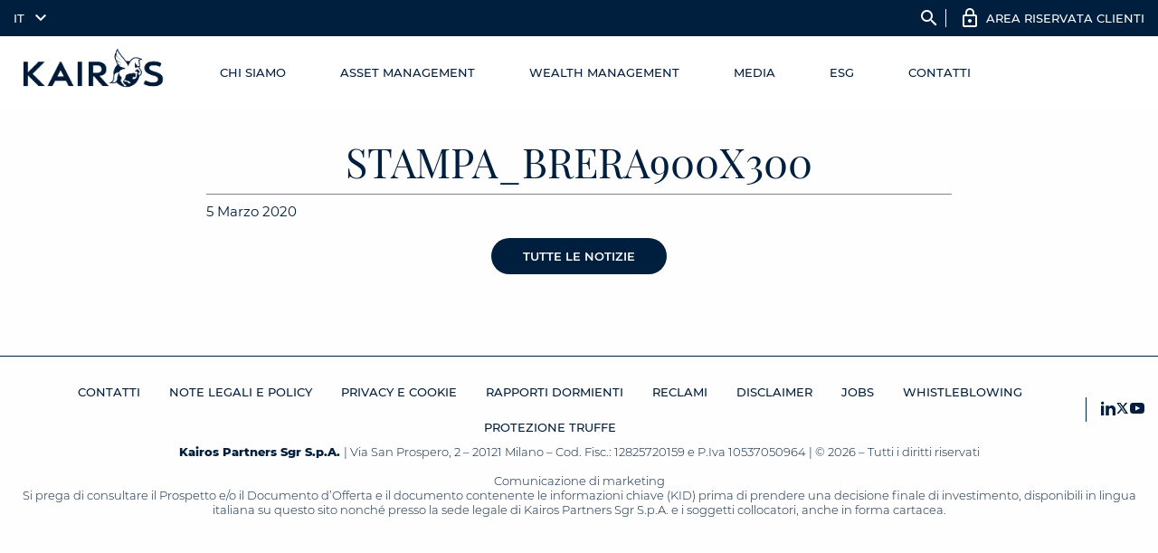

--- FILE ---
content_type: text/html; charset=UTF-8
request_url: https://www.kairospartners.com/?attachment_id=14387
body_size: 159468
content:

<!DOCTYPE html>
<!--[if lt IE 7]><html class="no-js lt-ie10 lt-ie9 lt-ie8 lt-ie7 "> <![endif]-->
<!--[if IE 7]><html class="no-js lt-ie10 lt-ie9 lt-ie8"> <![endif]-->
<!--[if IE 8]><html class="no-js lt-ie10 lt-ie9"> <![endif]-->
<!--[if IE 9]><html class="no-js lt-ie10"> <![endif]-->
<!--[if gt IE 8]><!-->
<html dir="ltr" lang="it-IT" class="no-js">


<!--<![endif]-->

<head>
    <meta charset="utf-8"><script type="text/javascript">(window.NREUM||(NREUM={})).init={privacy:{cookies_enabled:true},ajax:{deny_list:["bam.eu01.nr-data.net"]},feature_flags:["soft_nav"],distributed_tracing:{enabled:true}};(window.NREUM||(NREUM={})).loader_config={agentID:"538697598",accountID:"6450879",trustKey:"6450879",xpid:"UgICUV5UARAEUFhRDgYBVFY=",licenseKey:"NRJS-58aa18f72d6e4178b36",applicationID:"449397622",browserID:"538697598"};;/*! For license information please see nr-loader-spa-1.308.0.min.js.LICENSE.txt */
(()=>{var e,t,r={384:(e,t,r)=>{"use strict";r.d(t,{NT:()=>a,US:()=>u,Zm:()=>o,bQ:()=>d,dV:()=>c,pV:()=>l});var n=r(6154),i=r(1863),s=r(1910);const a={beacon:"bam.nr-data.net",errorBeacon:"bam.nr-data.net"};function o(){return n.gm.NREUM||(n.gm.NREUM={}),void 0===n.gm.newrelic&&(n.gm.newrelic=n.gm.NREUM),n.gm.NREUM}function c(){let e=o();return e.o||(e.o={ST:n.gm.setTimeout,SI:n.gm.setImmediate||n.gm.setInterval,CT:n.gm.clearTimeout,XHR:n.gm.XMLHttpRequest,REQ:n.gm.Request,EV:n.gm.Event,PR:n.gm.Promise,MO:n.gm.MutationObserver,FETCH:n.gm.fetch,WS:n.gm.WebSocket},(0,s.i)(...Object.values(e.o))),e}function d(e,t){let r=o();r.initializedAgents??={},t.initializedAt={ms:(0,i.t)(),date:new Date},r.initializedAgents[e]=t}function u(e,t){o()[e]=t}function l(){return function(){let e=o();const t=e.info||{};e.info={beacon:a.beacon,errorBeacon:a.errorBeacon,...t}}(),function(){let e=o();const t=e.init||{};e.init={...t}}(),c(),function(){let e=o();const t=e.loader_config||{};e.loader_config={...t}}(),o()}},782:(e,t,r)=>{"use strict";r.d(t,{T:()=>n});const n=r(860).K7.pageViewTiming},860:(e,t,r)=>{"use strict";r.d(t,{$J:()=>u,K7:()=>c,P3:()=>d,XX:()=>i,Yy:()=>o,df:()=>s,qY:()=>n,v4:()=>a});const n="events",i="jserrors",s="browser/blobs",a="rum",o="browser/logs",c={ajax:"ajax",genericEvents:"generic_events",jserrors:i,logging:"logging",metrics:"metrics",pageAction:"page_action",pageViewEvent:"page_view_event",pageViewTiming:"page_view_timing",sessionReplay:"session_replay",sessionTrace:"session_trace",softNav:"soft_navigations",spa:"spa"},d={[c.pageViewEvent]:1,[c.pageViewTiming]:2,[c.metrics]:3,[c.jserrors]:4,[c.spa]:5,[c.ajax]:6,[c.sessionTrace]:7,[c.softNav]:8,[c.sessionReplay]:9,[c.logging]:10,[c.genericEvents]:11},u={[c.pageViewEvent]:a,[c.pageViewTiming]:n,[c.ajax]:n,[c.spa]:n,[c.softNav]:n,[c.metrics]:i,[c.jserrors]:i,[c.sessionTrace]:s,[c.sessionReplay]:s,[c.logging]:o,[c.genericEvents]:"ins"}},944:(e,t,r)=>{"use strict";r.d(t,{R:()=>i});var n=r(3241);function i(e,t){"function"==typeof console.debug&&(console.debug("New Relic Warning: https://github.com/newrelic/newrelic-browser-agent/blob/main/docs/warning-codes.md#".concat(e),t),(0,n.W)({agentIdentifier:null,drained:null,type:"data",name:"warn",feature:"warn",data:{code:e,secondary:t}}))}},993:(e,t,r)=>{"use strict";r.d(t,{A$:()=>s,ET:()=>a,TZ:()=>o,p_:()=>i});var n=r(860);const i={ERROR:"ERROR",WARN:"WARN",INFO:"INFO",DEBUG:"DEBUG",TRACE:"TRACE"},s={OFF:0,ERROR:1,WARN:2,INFO:3,DEBUG:4,TRACE:5},a="log",o=n.K7.logging},1541:(e,t,r)=>{"use strict";r.d(t,{U:()=>i,f:()=>n});const n={MFE:"MFE",BA:"BA"};function i(e,t){if(2!==t?.harvestEndpointVersion)return{};const r=t.agentRef.runtime.appMetadata.agents[0].entityGuid;return e?{"source.id":e.id,"source.name":e.name,"source.type":e.type,"parent.id":e.parent?.id||r,"parent.type":e.parent?.type||n.BA}:{"entity.guid":r,appId:t.agentRef.info.applicationID}}},1687:(e,t,r)=>{"use strict";r.d(t,{Ak:()=>d,Ze:()=>h,x3:()=>u});var n=r(3241),i=r(7836),s=r(3606),a=r(860),o=r(2646);const c={};function d(e,t){const r={staged:!1,priority:a.P3[t]||0};l(e),c[e].get(t)||c[e].set(t,r)}function u(e,t){e&&c[e]&&(c[e].get(t)&&c[e].delete(t),p(e,t,!1),c[e].size&&f(e))}function l(e){if(!e)throw new Error("agentIdentifier required");c[e]||(c[e]=new Map)}function h(e="",t="feature",r=!1){if(l(e),!e||!c[e].get(t)||r)return p(e,t);c[e].get(t).staged=!0,f(e)}function f(e){const t=Array.from(c[e]);t.every(([e,t])=>t.staged)&&(t.sort((e,t)=>e[1].priority-t[1].priority),t.forEach(([t])=>{c[e].delete(t),p(e,t)}))}function p(e,t,r=!0){const a=e?i.ee.get(e):i.ee,c=s.i.handlers;if(!a.aborted&&a.backlog&&c){if((0,n.W)({agentIdentifier:e,type:"lifecycle",name:"drain",feature:t}),r){const e=a.backlog[t],r=c[t];if(r){for(let t=0;e&&t<e.length;++t)g(e[t],r);Object.entries(r).forEach(([e,t])=>{Object.values(t||{}).forEach(t=>{t[0]?.on&&t[0]?.context()instanceof o.y&&t[0].on(e,t[1])})})}}a.isolatedBacklog||delete c[t],a.backlog[t]=null,a.emit("drain-"+t,[])}}function g(e,t){var r=e[1];Object.values(t[r]||{}).forEach(t=>{var r=e[0];if(t[0]===r){var n=t[1],i=e[3],s=e[2];n.apply(i,s)}})}},1738:(e,t,r)=>{"use strict";r.d(t,{U:()=>f,Y:()=>h});var n=r(3241),i=r(9908),s=r(1863),a=r(944),o=r(5701),c=r(3969),d=r(8362),u=r(860),l=r(4261);function h(e,t,r,s){const h=s||r;!h||h[e]&&h[e]!==d.d.prototype[e]||(h[e]=function(){(0,i.p)(c.xV,["API/"+e+"/called"],void 0,u.K7.metrics,r.ee),(0,n.W)({agentIdentifier:r.agentIdentifier,drained:!!o.B?.[r.agentIdentifier],type:"data",name:"api",feature:l.Pl+e,data:{}});try{return t.apply(this,arguments)}catch(e){(0,a.R)(23,e)}})}function f(e,t,r,n,a){const o=e.info;null===r?delete o.jsAttributes[t]:o.jsAttributes[t]=r,(a||null===r)&&(0,i.p)(l.Pl+n,[(0,s.t)(),t,r],void 0,"session",e.ee)}},1741:(e,t,r)=>{"use strict";r.d(t,{W:()=>s});var n=r(944),i=r(4261);class s{#e(e,...t){if(this[e]!==s.prototype[e])return this[e](...t);(0,n.R)(35,e)}addPageAction(e,t){return this.#e(i.hG,e,t)}register(e){return this.#e(i.eY,e)}recordCustomEvent(e,t){return this.#e(i.fF,e,t)}setPageViewName(e,t){return this.#e(i.Fw,e,t)}setCustomAttribute(e,t,r){return this.#e(i.cD,e,t,r)}noticeError(e,t){return this.#e(i.o5,e,t)}setUserId(e,t=!1){return this.#e(i.Dl,e,t)}setApplicationVersion(e){return this.#e(i.nb,e)}setErrorHandler(e){return this.#e(i.bt,e)}addRelease(e,t){return this.#e(i.k6,e,t)}log(e,t){return this.#e(i.$9,e,t)}start(){return this.#e(i.d3)}finished(e){return this.#e(i.BL,e)}recordReplay(){return this.#e(i.CH)}pauseReplay(){return this.#e(i.Tb)}addToTrace(e){return this.#e(i.U2,e)}setCurrentRouteName(e){return this.#e(i.PA,e)}interaction(e){return this.#e(i.dT,e)}wrapLogger(e,t,r){return this.#e(i.Wb,e,t,r)}measure(e,t){return this.#e(i.V1,e,t)}consent(e){return this.#e(i.Pv,e)}}},1863:(e,t,r)=>{"use strict";function n(){return Math.floor(performance.now())}r.d(t,{t:()=>n})},1910:(e,t,r)=>{"use strict";r.d(t,{i:()=>s});var n=r(944);const i=new Map;function s(...e){return e.every(e=>{if(i.has(e))return i.get(e);const t="function"==typeof e?e.toString():"",r=t.includes("[native code]"),s=t.includes("nrWrapper");return r||s||(0,n.R)(64,e?.name||t),i.set(e,r),r})}},2555:(e,t,r)=>{"use strict";r.d(t,{D:()=>o,f:()=>a});var n=r(384),i=r(8122);const s={beacon:n.NT.beacon,errorBeacon:n.NT.errorBeacon,licenseKey:void 0,applicationID:void 0,sa:void 0,queueTime:void 0,applicationTime:void 0,ttGuid:void 0,user:void 0,account:void 0,product:void 0,extra:void 0,jsAttributes:{},userAttributes:void 0,atts:void 0,transactionName:void 0,tNamePlain:void 0};function a(e){try{return!!e.licenseKey&&!!e.errorBeacon&&!!e.applicationID}catch(e){return!1}}const o=e=>(0,i.a)(e,s)},2614:(e,t,r)=>{"use strict";r.d(t,{BB:()=>a,H3:()=>n,g:()=>d,iL:()=>c,tS:()=>o,uh:()=>i,wk:()=>s});const n="NRBA",i="SESSION",s=144e5,a=18e5,o={STARTED:"session-started",PAUSE:"session-pause",RESET:"session-reset",RESUME:"session-resume",UPDATE:"session-update"},c={SAME_TAB:"same-tab",CROSS_TAB:"cross-tab"},d={OFF:0,FULL:1,ERROR:2}},2646:(e,t,r)=>{"use strict";r.d(t,{y:()=>n});class n{constructor(e){this.contextId=e}}},2843:(e,t,r)=>{"use strict";r.d(t,{G:()=>s,u:()=>i});var n=r(3878);function i(e,t=!1,r,i){(0,n.DD)("visibilitychange",function(){if(t)return void("hidden"===document.visibilityState&&e());e(document.visibilityState)},r,i)}function s(e,t,r){(0,n.sp)("pagehide",e,t,r)}},3241:(e,t,r)=>{"use strict";r.d(t,{W:()=>s});var n=r(6154);const i="newrelic";function s(e={}){try{n.gm.dispatchEvent(new CustomEvent(i,{detail:e}))}catch(e){}}},3304:(e,t,r)=>{"use strict";r.d(t,{A:()=>s});var n=r(7836);const i=()=>{const e=new WeakSet;return(t,r)=>{if("object"==typeof r&&null!==r){if(e.has(r))return;e.add(r)}return r}};function s(e){try{return JSON.stringify(e,i())??""}catch(e){try{n.ee.emit("internal-error",[e])}catch(e){}return""}}},3333:(e,t,r)=>{"use strict";r.d(t,{$v:()=>u,TZ:()=>n,Xh:()=>c,Zp:()=>i,kd:()=>d,mq:()=>o,nf:()=>a,qN:()=>s});const n=r(860).K7.genericEvents,i=["auxclick","click","copy","keydown","paste","scrollend"],s=["focus","blur"],a=4,o=1e3,c=2e3,d=["PageAction","UserAction","BrowserPerformance"],u={RESOURCES:"experimental.resources",REGISTER:"register"}},3434:(e,t,r)=>{"use strict";r.d(t,{Jt:()=>s,YM:()=>d});var n=r(7836),i=r(5607);const s="nr@original:".concat(i.W),a=50;var o=Object.prototype.hasOwnProperty,c=!1;function d(e,t){return e||(e=n.ee),r.inPlace=function(e,t,n,i,s){n||(n="");const a="-"===n.charAt(0);for(let o=0;o<t.length;o++){const c=t[o],d=e[c];l(d)||(e[c]=r(d,a?c+n:n,i,c,s))}},r.flag=s,r;function r(t,r,n,c,d){return l(t)?t:(r||(r=""),nrWrapper[s]=t,function(e,t,r){if(Object.defineProperty&&Object.keys)try{return Object.keys(e).forEach(function(r){Object.defineProperty(t,r,{get:function(){return e[r]},set:function(t){return e[r]=t,t}})}),t}catch(e){u([e],r)}for(var n in e)o.call(e,n)&&(t[n]=e[n])}(t,nrWrapper,e),nrWrapper);function nrWrapper(){var s,o,l,h;let f;try{o=this,s=[...arguments],l="function"==typeof n?n(s,o):n||{}}catch(t){u([t,"",[s,o,c],l],e)}i(r+"start",[s,o,c],l,d);const p=performance.now();let g;try{return h=t.apply(o,s),g=performance.now(),h}catch(e){throw g=performance.now(),i(r+"err",[s,o,e],l,d),f=e,f}finally{const e=g-p,t={start:p,end:g,duration:e,isLongTask:e>=a,methodName:c,thrownError:f};t.isLongTask&&i("long-task",[t,o],l,d),i(r+"end",[s,o,h],l,d)}}}function i(r,n,i,s){if(!c||t){var a=c;c=!0;try{e.emit(r,n,i,t,s)}catch(t){u([t,r,n,i],e)}c=a}}}function u(e,t){t||(t=n.ee);try{t.emit("internal-error",e)}catch(e){}}function l(e){return!(e&&"function"==typeof e&&e.apply&&!e[s])}},3606:(e,t,r)=>{"use strict";r.d(t,{i:()=>s});var n=r(9908);s.on=a;var i=s.handlers={};function s(e,t,r,s){a(s||n.d,i,e,t,r)}function a(e,t,r,i,s){s||(s="feature"),e||(e=n.d);var a=t[s]=t[s]||{};(a[r]=a[r]||[]).push([e,i])}},3738:(e,t,r)=>{"use strict";r.d(t,{He:()=>i,Kp:()=>o,Lc:()=>d,Rz:()=>u,TZ:()=>n,bD:()=>s,d3:()=>a,jx:()=>l,sl:()=>h,uP:()=>c});const n=r(860).K7.sessionTrace,i="bstResource",s="resource",a="-start",o="-end",c="fn"+a,d="fn"+o,u="pushState",l=1e3,h=3e4},3785:(e,t,r)=>{"use strict";r.d(t,{R:()=>c,b:()=>d});var n=r(9908),i=r(1863),s=r(860),a=r(3969),o=r(993);function c(e,t,r={},c=o.p_.INFO,d=!0,u,l=(0,i.t)()){(0,n.p)(a.xV,["API/logging/".concat(c.toLowerCase(),"/called")],void 0,s.K7.metrics,e),(0,n.p)(o.ET,[l,t,r,c,d,u],void 0,s.K7.logging,e)}function d(e){return"string"==typeof e&&Object.values(o.p_).some(t=>t===e.toUpperCase().trim())}},3878:(e,t,r)=>{"use strict";function n(e,t){return{capture:e,passive:!1,signal:t}}function i(e,t,r=!1,i){window.addEventListener(e,t,n(r,i))}function s(e,t,r=!1,i){document.addEventListener(e,t,n(r,i))}r.d(t,{DD:()=>s,jT:()=>n,sp:()=>i})},3962:(e,t,r)=>{"use strict";r.d(t,{AM:()=>a,O2:()=>l,OV:()=>s,Qu:()=>h,TZ:()=>c,ih:()=>f,pP:()=>o,t1:()=>u,tC:()=>i,wD:()=>d});var n=r(860);const i=["click","keydown","submit"],s="popstate",a="api",o="initialPageLoad",c=n.K7.softNav,d=5e3,u=500,l={INITIAL_PAGE_LOAD:"",ROUTE_CHANGE:1,UNSPECIFIED:2},h={INTERACTION:1,AJAX:2,CUSTOM_END:3,CUSTOM_TRACER:4},f={IP:"in progress",PF:"pending finish",FIN:"finished",CAN:"cancelled"}},3969:(e,t,r)=>{"use strict";r.d(t,{TZ:()=>n,XG:()=>o,rs:()=>i,xV:()=>a,z_:()=>s});const n=r(860).K7.metrics,i="sm",s="cm",a="storeSupportabilityMetrics",o="storeEventMetrics"},4234:(e,t,r)=>{"use strict";r.d(t,{W:()=>s});var n=r(7836),i=r(1687);class s{constructor(e,t){this.agentIdentifier=e,this.ee=n.ee.get(e),this.featureName=t,this.blocked=!1}deregisterDrain(){(0,i.x3)(this.agentIdentifier,this.featureName)}}},4261:(e,t,r)=>{"use strict";r.d(t,{$9:()=>u,BL:()=>c,CH:()=>p,Dl:()=>R,Fw:()=>w,PA:()=>v,Pl:()=>n,Pv:()=>A,Tb:()=>h,U2:()=>a,V1:()=>E,Wb:()=>T,bt:()=>y,cD:()=>b,d3:()=>x,dT:()=>d,eY:()=>g,fF:()=>f,hG:()=>s,hw:()=>i,k6:()=>o,nb:()=>m,o5:()=>l});const n="api-",i=n+"ixn-",s="addPageAction",a="addToTrace",o="addRelease",c="finished",d="interaction",u="log",l="noticeError",h="pauseReplay",f="recordCustomEvent",p="recordReplay",g="register",m="setApplicationVersion",v="setCurrentRouteName",b="setCustomAttribute",y="setErrorHandler",w="setPageViewName",R="setUserId",x="start",T="wrapLogger",E="measure",A="consent"},5205:(e,t,r)=>{"use strict";r.d(t,{j:()=>S});var n=r(384),i=r(1741);var s=r(2555),a=r(3333);const o=e=>{if(!e||"string"!=typeof e)return!1;try{document.createDocumentFragment().querySelector(e)}catch{return!1}return!0};var c=r(2614),d=r(944),u=r(8122);const l="[data-nr-mask]",h=e=>(0,u.a)(e,(()=>{const e={feature_flags:[],experimental:{allow_registered_children:!1,resources:!1},mask_selector:"*",block_selector:"[data-nr-block]",mask_input_options:{color:!1,date:!1,"datetime-local":!1,email:!1,month:!1,number:!1,range:!1,search:!1,tel:!1,text:!1,time:!1,url:!1,week:!1,textarea:!1,select:!1,password:!0}};return{ajax:{deny_list:void 0,block_internal:!0,enabled:!0,autoStart:!0},api:{get allow_registered_children(){return e.feature_flags.includes(a.$v.REGISTER)||e.experimental.allow_registered_children},set allow_registered_children(t){e.experimental.allow_registered_children=t},duplicate_registered_data:!1},browser_consent_mode:{enabled:!1},distributed_tracing:{enabled:void 0,exclude_newrelic_header:void 0,cors_use_newrelic_header:void 0,cors_use_tracecontext_headers:void 0,allowed_origins:void 0},get feature_flags(){return e.feature_flags},set feature_flags(t){e.feature_flags=t},generic_events:{enabled:!0,autoStart:!0},harvest:{interval:30},jserrors:{enabled:!0,autoStart:!0},logging:{enabled:!0,autoStart:!0},metrics:{enabled:!0,autoStart:!0},obfuscate:void 0,page_action:{enabled:!0},page_view_event:{enabled:!0,autoStart:!0},page_view_timing:{enabled:!0,autoStart:!0},performance:{capture_marks:!1,capture_measures:!1,capture_detail:!0,resources:{get enabled(){return e.feature_flags.includes(a.$v.RESOURCES)||e.experimental.resources},set enabled(t){e.experimental.resources=t},asset_types:[],first_party_domains:[],ignore_newrelic:!0}},privacy:{cookies_enabled:!0},proxy:{assets:void 0,beacon:void 0},session:{expiresMs:c.wk,inactiveMs:c.BB},session_replay:{autoStart:!0,enabled:!1,preload:!1,sampling_rate:10,error_sampling_rate:100,collect_fonts:!1,inline_images:!1,fix_stylesheets:!0,mask_all_inputs:!0,get mask_text_selector(){return e.mask_selector},set mask_text_selector(t){o(t)?e.mask_selector="".concat(t,",").concat(l):""===t||null===t?e.mask_selector=l:(0,d.R)(5,t)},get block_class(){return"nr-block"},get ignore_class(){return"nr-ignore"},get mask_text_class(){return"nr-mask"},get block_selector(){return e.block_selector},set block_selector(t){o(t)?e.block_selector+=",".concat(t):""!==t&&(0,d.R)(6,t)},get mask_input_options(){return e.mask_input_options},set mask_input_options(t){t&&"object"==typeof t?e.mask_input_options={...t,password:!0}:(0,d.R)(7,t)}},session_trace:{enabled:!0,autoStart:!0},soft_navigations:{enabled:!0,autoStart:!0},spa:{enabled:!0,autoStart:!0},ssl:void 0,user_actions:{enabled:!0,elementAttributes:["id","className","tagName","type"]}}})());var f=r(6154),p=r(9324);let g=0;const m={buildEnv:p.F3,distMethod:p.Xs,version:p.xv,originTime:f.WN},v={consented:!1},b={appMetadata:{},get consented(){return this.session?.state?.consent||v.consented},set consented(e){v.consented=e},customTransaction:void 0,denyList:void 0,disabled:!1,harvester:void 0,isolatedBacklog:!1,isRecording:!1,loaderType:void 0,maxBytes:3e4,obfuscator:void 0,onerror:void 0,ptid:void 0,releaseIds:{},session:void 0,timeKeeper:void 0,registeredEntities:[],jsAttributesMetadata:{bytes:0},get harvestCount(){return++g}},y=e=>{const t=(0,u.a)(e,b),r=Object.keys(m).reduce((e,t)=>(e[t]={value:m[t],writable:!1,configurable:!0,enumerable:!0},e),{});return Object.defineProperties(t,r)};var w=r(5701);const R=e=>{const t=e.startsWith("http");e+="/",r.p=t?e:"https://"+e};var x=r(7836),T=r(3241);const E={accountID:void 0,trustKey:void 0,agentID:void 0,licenseKey:void 0,applicationID:void 0,xpid:void 0},A=e=>(0,u.a)(e,E),_=new Set;function S(e,t={},r,a){let{init:o,info:c,loader_config:d,runtime:u={},exposed:l=!0}=t;if(!c){const e=(0,n.pV)();o=e.init,c=e.info,d=e.loader_config}e.init=h(o||{}),e.loader_config=A(d||{}),c.jsAttributes??={},f.bv&&(c.jsAttributes.isWorker=!0),e.info=(0,s.D)(c);const p=e.init,g=[c.beacon,c.errorBeacon];_.has(e.agentIdentifier)||(p.proxy.assets&&(R(p.proxy.assets),g.push(p.proxy.assets)),p.proxy.beacon&&g.push(p.proxy.beacon),e.beacons=[...g],function(e){const t=(0,n.pV)();Object.getOwnPropertyNames(i.W.prototype).forEach(r=>{const n=i.W.prototype[r];if("function"!=typeof n||"constructor"===n)return;let s=t[r];e[r]&&!1!==e.exposed&&"micro-agent"!==e.runtime?.loaderType&&(t[r]=(...t)=>{const n=e[r](...t);return s?s(...t):n})})}(e),(0,n.US)("activatedFeatures",w.B)),u.denyList=[...p.ajax.deny_list||[],...p.ajax.block_internal?g:[]],u.ptid=e.agentIdentifier,u.loaderType=r,e.runtime=y(u),_.has(e.agentIdentifier)||(e.ee=x.ee.get(e.agentIdentifier),e.exposed=l,(0,T.W)({agentIdentifier:e.agentIdentifier,drained:!!w.B?.[e.agentIdentifier],type:"lifecycle",name:"initialize",feature:void 0,data:e.config})),_.add(e.agentIdentifier)}},5270:(e,t,r)=>{"use strict";r.d(t,{Aw:()=>a,SR:()=>s,rF:()=>o});var n=r(384),i=r(7767);function s(e){return!!(0,n.dV)().o.MO&&(0,i.V)(e)&&!0===e?.session_trace.enabled}function a(e){return!0===e?.session_replay.preload&&s(e)}function o(e,t){try{if("string"==typeof t?.type){if("password"===t.type.toLowerCase())return"*".repeat(e?.length||0);if(void 0!==t?.dataset?.nrUnmask||t?.classList?.contains("nr-unmask"))return e}}catch(e){}return"string"==typeof e?e.replace(/[\S]/g,"*"):"*".repeat(e?.length||0)}},5289:(e,t,r)=>{"use strict";r.d(t,{GG:()=>a,Qr:()=>c,sB:()=>o});var n=r(3878),i=r(6389);function s(){return"undefined"==typeof document||"complete"===document.readyState}function a(e,t){if(s())return e();const r=(0,i.J)(e),a=setInterval(()=>{s()&&(clearInterval(a),r())},500);(0,n.sp)("load",r,t)}function o(e){if(s())return e();(0,n.DD)("DOMContentLoaded",e)}function c(e){if(s())return e();(0,n.sp)("popstate",e)}},5607:(e,t,r)=>{"use strict";r.d(t,{W:()=>n});const n=(0,r(9566).bz)()},5701:(e,t,r)=>{"use strict";r.d(t,{B:()=>s,t:()=>a});var n=r(3241);const i=new Set,s={};function a(e,t){const r=t.agentIdentifier;s[r]??={},e&&"object"==typeof e&&(i.has(r)||(t.ee.emit("rumresp",[e]),s[r]=e,i.add(r),(0,n.W)({agentIdentifier:r,loaded:!0,drained:!0,type:"lifecycle",name:"load",feature:void 0,data:e})))}},6154:(e,t,r)=>{"use strict";r.d(t,{OF:()=>d,RI:()=>i,WN:()=>h,bv:()=>s,eN:()=>f,gm:()=>a,lR:()=>l,m:()=>c,mw:()=>o,sb:()=>u});var n=r(1863);const i="undefined"!=typeof window&&!!window.document,s="undefined"!=typeof WorkerGlobalScope&&("undefined"!=typeof self&&self instanceof WorkerGlobalScope&&self.navigator instanceof WorkerNavigator||"undefined"!=typeof globalThis&&globalThis instanceof WorkerGlobalScope&&globalThis.navigator instanceof WorkerNavigator),a=i?window:"undefined"!=typeof WorkerGlobalScope&&("undefined"!=typeof self&&self instanceof WorkerGlobalScope&&self||"undefined"!=typeof globalThis&&globalThis instanceof WorkerGlobalScope&&globalThis),o=Boolean("hidden"===a?.document?.visibilityState),c=""+a?.location,d=/iPad|iPhone|iPod/.test(a.navigator?.userAgent),u=d&&"undefined"==typeof SharedWorker,l=(()=>{const e=a.navigator?.userAgent?.match(/Firefox[/\s](\d+\.\d+)/);return Array.isArray(e)&&e.length>=2?+e[1]:0})(),h=Date.now()-(0,n.t)(),f=()=>"undefined"!=typeof PerformanceNavigationTiming&&a?.performance?.getEntriesByType("navigation")?.[0]?.responseStart},6344:(e,t,r)=>{"use strict";r.d(t,{BB:()=>u,Qb:()=>l,TZ:()=>i,Ug:()=>a,Vh:()=>s,_s:()=>o,bc:()=>d,yP:()=>c});var n=r(2614);const i=r(860).K7.sessionReplay,s="errorDuringReplay",a=.12,o={DomContentLoaded:0,Load:1,FullSnapshot:2,IncrementalSnapshot:3,Meta:4,Custom:5},c={[n.g.ERROR]:15e3,[n.g.FULL]:3e5,[n.g.OFF]:0},d={RESET:{message:"Session was reset",sm:"Reset"},IMPORT:{message:"Recorder failed to import",sm:"Import"},TOO_MANY:{message:"429: Too Many Requests",sm:"Too-Many"},TOO_BIG:{message:"Payload was too large",sm:"Too-Big"},CROSS_TAB:{message:"Session Entity was set to OFF on another tab",sm:"Cross-Tab"},ENTITLEMENTS:{message:"Session Replay is not allowed and will not be started",sm:"Entitlement"}},u=5e3,l={API:"api",RESUME:"resume",SWITCH_TO_FULL:"switchToFull",INITIALIZE:"initialize",PRELOAD:"preload"}},6389:(e,t,r)=>{"use strict";function n(e,t=500,r={}){const n=r?.leading||!1;let i;return(...r)=>{n&&void 0===i&&(e.apply(this,r),i=setTimeout(()=>{i=clearTimeout(i)},t)),n||(clearTimeout(i),i=setTimeout(()=>{e.apply(this,r)},t))}}function i(e){let t=!1;return(...r)=>{t||(t=!0,e.apply(this,r))}}r.d(t,{J:()=>i,s:()=>n})},6630:(e,t,r)=>{"use strict";r.d(t,{T:()=>n});const n=r(860).K7.pageViewEvent},6774:(e,t,r)=>{"use strict";r.d(t,{T:()=>n});const n=r(860).K7.jserrors},7295:(e,t,r)=>{"use strict";r.d(t,{Xv:()=>a,gX:()=>i,iW:()=>s});var n=[];function i(e){if(!e||s(e))return!1;if(0===n.length)return!0;if("*"===n[0].hostname)return!1;for(var t=0;t<n.length;t++){var r=n[t];if(r.hostname.test(e.hostname)&&r.pathname.test(e.pathname))return!1}return!0}function s(e){return void 0===e.hostname}function a(e){if(n=[],e&&e.length)for(var t=0;t<e.length;t++){let r=e[t];if(!r)continue;if("*"===r)return void(n=[{hostname:"*"}]);0===r.indexOf("http://")?r=r.substring(7):0===r.indexOf("https://")&&(r=r.substring(8));const i=r.indexOf("/");let s,a;i>0?(s=r.substring(0,i),a=r.substring(i)):(s=r,a="*");let[c]=s.split(":");n.push({hostname:o(c),pathname:o(a,!0)})}}function o(e,t=!1){const r=e.replace(/[.+?^${}()|[\]\\]/g,e=>"\\"+e).replace(/\*/g,".*?");return new RegExp((t?"^":"")+r+"$")}},7485:(e,t,r)=>{"use strict";r.d(t,{D:()=>i});var n=r(6154);function i(e){if(0===(e||"").indexOf("data:"))return{protocol:"data"};try{const t=new URL(e,location.href),r={port:t.port,hostname:t.hostname,pathname:t.pathname,search:t.search,protocol:t.protocol.slice(0,t.protocol.indexOf(":")),sameOrigin:t.protocol===n.gm?.location?.protocol&&t.host===n.gm?.location?.host};return r.port&&""!==r.port||("http:"===t.protocol&&(r.port="80"),"https:"===t.protocol&&(r.port="443")),r.pathname&&""!==r.pathname?r.pathname.startsWith("/")||(r.pathname="/".concat(r.pathname)):r.pathname="/",r}catch(e){return{}}}},7699:(e,t,r)=>{"use strict";r.d(t,{It:()=>s,KC:()=>o,No:()=>i,qh:()=>a});var n=r(860);const i=16e3,s=1e6,a="SESSION_ERROR",o={[n.K7.logging]:!0,[n.K7.genericEvents]:!1,[n.K7.jserrors]:!1,[n.K7.ajax]:!1}},7767:(e,t,r)=>{"use strict";r.d(t,{V:()=>i});var n=r(6154);const i=e=>n.RI&&!0===e?.privacy.cookies_enabled},7836:(e,t,r)=>{"use strict";r.d(t,{P:()=>o,ee:()=>c});var n=r(384),i=r(8990),s=r(2646),a=r(5607);const o="nr@context:".concat(a.W),c=function e(t,r){var n={},a={},u={},l=!1;try{l=16===r.length&&d.initializedAgents?.[r]?.runtime.isolatedBacklog}catch(e){}var h={on:p,addEventListener:p,removeEventListener:function(e,t){var r=n[e];if(!r)return;for(var i=0;i<r.length;i++)r[i]===t&&r.splice(i,1)},emit:function(e,r,n,i,s){!1!==s&&(s=!0);if(c.aborted&&!i)return;t&&s&&t.emit(e,r,n);var o=f(n);g(e).forEach(e=>{e.apply(o,r)});var d=v()[a[e]];d&&d.push([h,e,r,o]);return o},get:m,listeners:g,context:f,buffer:function(e,t){const r=v();if(t=t||"feature",h.aborted)return;Object.entries(e||{}).forEach(([e,n])=>{a[n]=t,t in r||(r[t]=[])})},abort:function(){h._aborted=!0,Object.keys(h.backlog).forEach(e=>{delete h.backlog[e]})},isBuffering:function(e){return!!v()[a[e]]},debugId:r,backlog:l?{}:t&&"object"==typeof t.backlog?t.backlog:{},isolatedBacklog:l};return Object.defineProperty(h,"aborted",{get:()=>{let e=h._aborted||!1;return e||(t&&(e=t.aborted),e)}}),h;function f(e){return e&&e instanceof s.y?e:e?(0,i.I)(e,o,()=>new s.y(o)):new s.y(o)}function p(e,t){n[e]=g(e).concat(t)}function g(e){return n[e]||[]}function m(t){return u[t]=u[t]||e(h,t)}function v(){return h.backlog}}(void 0,"globalEE"),d=(0,n.Zm)();d.ee||(d.ee=c)},8122:(e,t,r)=>{"use strict";r.d(t,{a:()=>i});var n=r(944);function i(e,t){try{if(!e||"object"!=typeof e)return(0,n.R)(3);if(!t||"object"!=typeof t)return(0,n.R)(4);const r=Object.create(Object.getPrototypeOf(t),Object.getOwnPropertyDescriptors(t)),s=0===Object.keys(r).length?e:r;for(let a in s)if(void 0!==e[a])try{if(null===e[a]){r[a]=null;continue}Array.isArray(e[a])&&Array.isArray(t[a])?r[a]=Array.from(new Set([...e[a],...t[a]])):"object"==typeof e[a]&&"object"==typeof t[a]?r[a]=i(e[a],t[a]):r[a]=e[a]}catch(e){r[a]||(0,n.R)(1,e)}return r}catch(e){(0,n.R)(2,e)}}},8139:(e,t,r)=>{"use strict";r.d(t,{u:()=>h});var n=r(7836),i=r(3434),s=r(8990),a=r(6154);const o={},c=a.gm.XMLHttpRequest,d="addEventListener",u="removeEventListener",l="nr@wrapped:".concat(n.P);function h(e){var t=function(e){return(e||n.ee).get("events")}(e);if(o[t.debugId]++)return t;o[t.debugId]=1;var r=(0,i.YM)(t,!0);function h(e){r.inPlace(e,[d,u],"-",p)}function p(e,t){return e[1]}return"getPrototypeOf"in Object&&(a.RI&&f(document,h),c&&f(c.prototype,h),f(a.gm,h)),t.on(d+"-start",function(e,t){var n=e[1];if(null!==n&&("function"==typeof n||"object"==typeof n)&&"newrelic"!==e[0]){var i=(0,s.I)(n,l,function(){var e={object:function(){if("function"!=typeof n.handleEvent)return;return n.handleEvent.apply(n,arguments)},function:n}[typeof n];return e?r(e,"fn-",null,e.name||"anonymous"):n});this.wrapped=e[1]=i}}),t.on(u+"-start",function(e){e[1]=this.wrapped||e[1]}),t}function f(e,t,...r){let n=e;for(;"object"==typeof n&&!Object.prototype.hasOwnProperty.call(n,d);)n=Object.getPrototypeOf(n);n&&t(n,...r)}},8362:(e,t,r)=>{"use strict";r.d(t,{d:()=>s});var n=r(9566),i=r(1741);class s extends i.W{agentIdentifier=(0,n.LA)(16)}},8374:(e,t,r)=>{r.nc=(()=>{try{return document?.currentScript?.nonce}catch(e){}return""})()},8990:(e,t,r)=>{"use strict";r.d(t,{I:()=>i});var n=Object.prototype.hasOwnProperty;function i(e,t,r){if(n.call(e,t))return e[t];var i=r();if(Object.defineProperty&&Object.keys)try{return Object.defineProperty(e,t,{value:i,writable:!0,enumerable:!1}),i}catch(e){}return e[t]=i,i}},9119:(e,t,r)=>{"use strict";r.d(t,{L:()=>s});var n=/([^?#]*)[^#]*(#[^?]*|$).*/,i=/([^?#]*)().*/;function s(e,t){return e?e.replace(t?n:i,"$1$2"):e}},9300:(e,t,r)=>{"use strict";r.d(t,{T:()=>n});const n=r(860).K7.ajax},9324:(e,t,r)=>{"use strict";r.d(t,{AJ:()=>a,F3:()=>i,Xs:()=>s,Yq:()=>o,xv:()=>n});const n="1.308.0",i="PROD",s="CDN",a="@newrelic/rrweb",o="1.0.1"},9566:(e,t,r)=>{"use strict";r.d(t,{LA:()=>o,ZF:()=>c,bz:()=>a,el:()=>d});var n=r(6154);const i="xxxxxxxx-xxxx-4xxx-yxxx-xxxxxxxxxxxx";function s(e,t){return e?15&e[t]:16*Math.random()|0}function a(){const e=n.gm?.crypto||n.gm?.msCrypto;let t,r=0;return e&&e.getRandomValues&&(t=e.getRandomValues(new Uint8Array(30))),i.split("").map(e=>"x"===e?s(t,r++).toString(16):"y"===e?(3&s()|8).toString(16):e).join("")}function o(e){const t=n.gm?.crypto||n.gm?.msCrypto;let r,i=0;t&&t.getRandomValues&&(r=t.getRandomValues(new Uint8Array(e)));const a=[];for(var o=0;o<e;o++)a.push(s(r,i++).toString(16));return a.join("")}function c(){return o(16)}function d(){return o(32)}},9908:(e,t,r)=>{"use strict";r.d(t,{d:()=>n,p:()=>i});var n=r(7836).ee.get("handle");function i(e,t,r,i,s){s?(s.buffer([e],i),s.emit(e,t,r)):(n.buffer([e],i),n.emit(e,t,r))}}},n={};function i(e){var t=n[e];if(void 0!==t)return t.exports;var s=n[e]={exports:{}};return r[e](s,s.exports,i),s.exports}i.m=r,i.d=(e,t)=>{for(var r in t)i.o(t,r)&&!i.o(e,r)&&Object.defineProperty(e,r,{enumerable:!0,get:t[r]})},i.f={},i.e=e=>Promise.all(Object.keys(i.f).reduce((t,r)=>(i.f[r](e,t),t),[])),i.u=e=>({212:"nr-spa-compressor",249:"nr-spa-recorder",478:"nr-spa"}[e]+"-1.308.0.min.js"),i.o=(e,t)=>Object.prototype.hasOwnProperty.call(e,t),e={},t="NRBA-1.308.0.PROD:",i.l=(r,n,s,a)=>{if(e[r])e[r].push(n);else{var o,c;if(void 0!==s)for(var d=document.getElementsByTagName("script"),u=0;u<d.length;u++){var l=d[u];if(l.getAttribute("src")==r||l.getAttribute("data-webpack")==t+s){o=l;break}}if(!o){c=!0;var h={478:"sha512-RSfSVnmHk59T/uIPbdSE0LPeqcEdF4/+XhfJdBuccH5rYMOEZDhFdtnh6X6nJk7hGpzHd9Ujhsy7lZEz/ORYCQ==",249:"sha512-ehJXhmntm85NSqW4MkhfQqmeKFulra3klDyY0OPDUE+sQ3GokHlPh1pmAzuNy//3j4ac6lzIbmXLvGQBMYmrkg==",212:"sha512-B9h4CR46ndKRgMBcK+j67uSR2RCnJfGefU+A7FrgR/k42ovXy5x/MAVFiSvFxuVeEk/pNLgvYGMp1cBSK/G6Fg=="};(o=document.createElement("script")).charset="utf-8",i.nc&&o.setAttribute("nonce",i.nc),o.setAttribute("data-webpack",t+s),o.src=r,0!==o.src.indexOf(window.location.origin+"/")&&(o.crossOrigin="anonymous"),h[a]&&(o.integrity=h[a])}e[r]=[n];var f=(t,n)=>{o.onerror=o.onload=null,clearTimeout(p);var i=e[r];if(delete e[r],o.parentNode&&o.parentNode.removeChild(o),i&&i.forEach(e=>e(n)),t)return t(n)},p=setTimeout(f.bind(null,void 0,{type:"timeout",target:o}),12e4);o.onerror=f.bind(null,o.onerror),o.onload=f.bind(null,o.onload),c&&document.head.appendChild(o)}},i.r=e=>{"undefined"!=typeof Symbol&&Symbol.toStringTag&&Object.defineProperty(e,Symbol.toStringTag,{value:"Module"}),Object.defineProperty(e,"__esModule",{value:!0})},i.p="https://js-agent.newrelic.com/",(()=>{var e={38:0,788:0};i.f.j=(t,r)=>{var n=i.o(e,t)?e[t]:void 0;if(0!==n)if(n)r.push(n[2]);else{var s=new Promise((r,i)=>n=e[t]=[r,i]);r.push(n[2]=s);var a=i.p+i.u(t),o=new Error;i.l(a,r=>{if(i.o(e,t)&&(0!==(n=e[t])&&(e[t]=void 0),n)){var s=r&&("load"===r.type?"missing":r.type),a=r&&r.target&&r.target.src;o.message="Loading chunk "+t+" failed: ("+s+": "+a+")",o.name="ChunkLoadError",o.type=s,o.request=a,n[1](o)}},"chunk-"+t,t)}};var t=(t,r)=>{var n,s,[a,o,c]=r,d=0;if(a.some(t=>0!==e[t])){for(n in o)i.o(o,n)&&(i.m[n]=o[n]);if(c)c(i)}for(t&&t(r);d<a.length;d++)s=a[d],i.o(e,s)&&e[s]&&e[s][0](),e[s]=0},r=self["webpackChunk:NRBA-1.308.0.PROD"]=self["webpackChunk:NRBA-1.308.0.PROD"]||[];r.forEach(t.bind(null,0)),r.push=t.bind(null,r.push.bind(r))})(),(()=>{"use strict";i(8374);var e=i(8362),t=i(860);const r=Object.values(t.K7);var n=i(5205);var s=i(9908),a=i(1863),o=i(4261),c=i(1738);var d=i(1687),u=i(4234),l=i(5289),h=i(6154),f=i(944),p=i(5270),g=i(7767),m=i(6389),v=i(7699);class b extends u.W{constructor(e,t){super(e.agentIdentifier,t),this.agentRef=e,this.abortHandler=void 0,this.featAggregate=void 0,this.loadedSuccessfully=void 0,this.onAggregateImported=new Promise(e=>{this.loadedSuccessfully=e}),this.deferred=Promise.resolve(),!1===e.init[this.featureName].autoStart?this.deferred=new Promise((t,r)=>{this.ee.on("manual-start-all",(0,m.J)(()=>{(0,d.Ak)(e.agentIdentifier,this.featureName),t()}))}):(0,d.Ak)(e.agentIdentifier,t)}importAggregator(e,t,r={}){if(this.featAggregate)return;const n=async()=>{let n;await this.deferred;try{if((0,g.V)(e.init)){const{setupAgentSession:t}=await i.e(478).then(i.bind(i,8766));n=t(e)}}catch(e){(0,f.R)(20,e),this.ee.emit("internal-error",[e]),(0,s.p)(v.qh,[e],void 0,this.featureName,this.ee)}try{if(!this.#t(this.featureName,n,e.init))return(0,d.Ze)(this.agentIdentifier,this.featureName),void this.loadedSuccessfully(!1);const{Aggregate:i}=await t();this.featAggregate=new i(e,r),e.runtime.harvester.initializedAggregates.push(this.featAggregate),this.loadedSuccessfully(!0)}catch(e){(0,f.R)(34,e),this.abortHandler?.(),(0,d.Ze)(this.agentIdentifier,this.featureName,!0),this.loadedSuccessfully(!1),this.ee&&this.ee.abort()}};h.RI?(0,l.GG)(()=>n(),!0):n()}#t(e,r,n){if(this.blocked)return!1;switch(e){case t.K7.sessionReplay:return(0,p.SR)(n)&&!!r;case t.K7.sessionTrace:return!!r;default:return!0}}}var y=i(6630),w=i(2614),R=i(3241);class x extends b{static featureName=y.T;constructor(e){var t;super(e,y.T),this.setupInspectionEvents(e.agentIdentifier),t=e,(0,c.Y)(o.Fw,function(e,r){"string"==typeof e&&("/"!==e.charAt(0)&&(e="/"+e),t.runtime.customTransaction=(r||"http://custom.transaction")+e,(0,s.p)(o.Pl+o.Fw,[(0,a.t)()],void 0,void 0,t.ee))},t),this.importAggregator(e,()=>i.e(478).then(i.bind(i,2467)))}setupInspectionEvents(e){const t=(t,r)=>{t&&(0,R.W)({agentIdentifier:e,timeStamp:t.timeStamp,loaded:"complete"===t.target.readyState,type:"window",name:r,data:t.target.location+""})};(0,l.sB)(e=>{t(e,"DOMContentLoaded")}),(0,l.GG)(e=>{t(e,"load")}),(0,l.Qr)(e=>{t(e,"navigate")}),this.ee.on(w.tS.UPDATE,(t,r)=>{(0,R.W)({agentIdentifier:e,type:"lifecycle",name:"session",data:r})})}}var T=i(384);class E extends e.d{constructor(e){var t;(super(),h.gm)?(this.features={},(0,T.bQ)(this.agentIdentifier,this),this.desiredFeatures=new Set(e.features||[]),this.desiredFeatures.add(x),(0,n.j)(this,e,e.loaderType||"agent"),t=this,(0,c.Y)(o.cD,function(e,r,n=!1){if("string"==typeof e){if(["string","number","boolean"].includes(typeof r)||null===r)return(0,c.U)(t,e,r,o.cD,n);(0,f.R)(40,typeof r)}else(0,f.R)(39,typeof e)},t),function(e){(0,c.Y)(o.Dl,function(t,r=!1){if("string"!=typeof t&&null!==t)return void(0,f.R)(41,typeof t);const n=e.info.jsAttributes["enduser.id"];r&&null!=n&&n!==t?(0,s.p)(o.Pl+"setUserIdAndResetSession",[t],void 0,"session",e.ee):(0,c.U)(e,"enduser.id",t,o.Dl,!0)},e)}(this),function(e){(0,c.Y)(o.nb,function(t){if("string"==typeof t||null===t)return(0,c.U)(e,"application.version",t,o.nb,!1);(0,f.R)(42,typeof t)},e)}(this),function(e){(0,c.Y)(o.d3,function(){e.ee.emit("manual-start-all")},e)}(this),function(e){(0,c.Y)(o.Pv,function(t=!0){if("boolean"==typeof t){if((0,s.p)(o.Pl+o.Pv,[t],void 0,"session",e.ee),e.runtime.consented=t,t){const t=e.features.page_view_event;t.onAggregateImported.then(e=>{const r=t.featAggregate;e&&!r.sentRum&&r.sendRum()})}}else(0,f.R)(65,typeof t)},e)}(this),this.run()):(0,f.R)(21)}get config(){return{info:this.info,init:this.init,loader_config:this.loader_config,runtime:this.runtime}}get api(){return this}run(){try{const e=function(e){const t={};return r.forEach(r=>{t[r]=!!e[r]?.enabled}),t}(this.init),n=[...this.desiredFeatures];n.sort((e,r)=>t.P3[e.featureName]-t.P3[r.featureName]),n.forEach(r=>{if(!e[r.featureName]&&r.featureName!==t.K7.pageViewEvent)return;if(r.featureName===t.K7.spa)return void(0,f.R)(67);const n=function(e){switch(e){case t.K7.ajax:return[t.K7.jserrors];case t.K7.sessionTrace:return[t.K7.ajax,t.K7.pageViewEvent];case t.K7.sessionReplay:return[t.K7.sessionTrace];case t.K7.pageViewTiming:return[t.K7.pageViewEvent];default:return[]}}(r.featureName).filter(e=>!(e in this.features));n.length>0&&(0,f.R)(36,{targetFeature:r.featureName,missingDependencies:n}),this.features[r.featureName]=new r(this)})}catch(e){(0,f.R)(22,e);for(const e in this.features)this.features[e].abortHandler?.();const t=(0,T.Zm)();delete t.initializedAgents[this.agentIdentifier]?.features,delete this.sharedAggregator;return t.ee.get(this.agentIdentifier).abort(),!1}}}var A=i(2843),_=i(782);class S extends b{static featureName=_.T;constructor(e){super(e,_.T),h.RI&&((0,A.u)(()=>(0,s.p)("docHidden",[(0,a.t)()],void 0,_.T,this.ee),!0),(0,A.G)(()=>(0,s.p)("winPagehide",[(0,a.t)()],void 0,_.T,this.ee)),this.importAggregator(e,()=>i.e(478).then(i.bind(i,9917))))}}var O=i(3969);class I extends b{static featureName=O.TZ;constructor(e){super(e,O.TZ),h.RI&&document.addEventListener("securitypolicyviolation",e=>{(0,s.p)(O.xV,["Generic/CSPViolation/Detected"],void 0,this.featureName,this.ee)}),this.importAggregator(e,()=>i.e(478).then(i.bind(i,6555)))}}var N=i(6774),P=i(3878),k=i(3304);class D{constructor(e,t,r,n,i){this.name="UncaughtError",this.message="string"==typeof e?e:(0,k.A)(e),this.sourceURL=t,this.line=r,this.column=n,this.__newrelic=i}}function C(e){return M(e)?e:new D(void 0!==e?.message?e.message:e,e?.filename||e?.sourceURL,e?.lineno||e?.line,e?.colno||e?.col,e?.__newrelic,e?.cause)}function j(e){const t="Unhandled Promise Rejection: ";if(!e?.reason)return;if(M(e.reason)){try{e.reason.message.startsWith(t)||(e.reason.message=t+e.reason.message)}catch(e){}return C(e.reason)}const r=C(e.reason);return(r.message||"").startsWith(t)||(r.message=t+r.message),r}function L(e){if(e.error instanceof SyntaxError&&!/:\d+$/.test(e.error.stack?.trim())){const t=new D(e.message,e.filename,e.lineno,e.colno,e.error.__newrelic,e.cause);return t.name=SyntaxError.name,t}return M(e.error)?e.error:C(e)}function M(e){return e instanceof Error&&!!e.stack}function H(e,r,n,i,o=(0,a.t)()){"string"==typeof e&&(e=new Error(e)),(0,s.p)("err",[e,o,!1,r,n.runtime.isRecording,void 0,i],void 0,t.K7.jserrors,n.ee),(0,s.p)("uaErr",[],void 0,t.K7.genericEvents,n.ee)}var B=i(1541),K=i(993),W=i(3785);function U(e,{customAttributes:t={},level:r=K.p_.INFO}={},n,i,s=(0,a.t)()){(0,W.R)(n.ee,e,t,r,!1,i,s)}function F(e,r,n,i,c=(0,a.t)()){(0,s.p)(o.Pl+o.hG,[c,e,r,i],void 0,t.K7.genericEvents,n.ee)}function V(e,r,n,i,c=(0,a.t)()){const{start:d,end:u,customAttributes:l}=r||{},h={customAttributes:l||{}};if("object"!=typeof h.customAttributes||"string"!=typeof e||0===e.length)return void(0,f.R)(57);const p=(e,t)=>null==e?t:"number"==typeof e?e:e instanceof PerformanceMark?e.startTime:Number.NaN;if(h.start=p(d,0),h.end=p(u,c),Number.isNaN(h.start)||Number.isNaN(h.end))(0,f.R)(57);else{if(h.duration=h.end-h.start,!(h.duration<0))return(0,s.p)(o.Pl+o.V1,[h,e,i],void 0,t.K7.genericEvents,n.ee),h;(0,f.R)(58)}}function G(e,r={},n,i,c=(0,a.t)()){(0,s.p)(o.Pl+o.fF,[c,e,r,i],void 0,t.K7.genericEvents,n.ee)}function z(e){(0,c.Y)(o.eY,function(t){return Y(e,t)},e)}function Y(e,r,n){(0,f.R)(54,"newrelic.register"),r||={},r.type=B.f.MFE,r.licenseKey||=e.info.licenseKey,r.blocked=!1,r.parent=n||{},Array.isArray(r.tags)||(r.tags=[]);const i={};r.tags.forEach(e=>{"name"!==e&&"id"!==e&&(i["source.".concat(e)]=!0)}),r.isolated??=!0;let o=()=>{};const c=e.runtime.registeredEntities;if(!r.isolated){const e=c.find(({metadata:{target:{id:e}}})=>e===r.id&&!r.isolated);if(e)return e}const d=e=>{r.blocked=!0,o=e};function u(e){return"string"==typeof e&&!!e.trim()&&e.trim().length<501||"number"==typeof e}e.init.api.allow_registered_children||d((0,m.J)(()=>(0,f.R)(55))),u(r.id)&&u(r.name)||d((0,m.J)(()=>(0,f.R)(48,r)));const l={addPageAction:(t,n={})=>g(F,[t,{...i,...n},e],r),deregister:()=>{d((0,m.J)(()=>(0,f.R)(68)))},log:(t,n={})=>g(U,[t,{...n,customAttributes:{...i,...n.customAttributes||{}}},e],r),measure:(t,n={})=>g(V,[t,{...n,customAttributes:{...i,...n.customAttributes||{}}},e],r),noticeError:(t,n={})=>g(H,[t,{...i,...n},e],r),register:(t={})=>g(Y,[e,t],l.metadata.target),recordCustomEvent:(t,n={})=>g(G,[t,{...i,...n},e],r),setApplicationVersion:e=>p("application.version",e),setCustomAttribute:(e,t)=>p(e,t),setUserId:e=>p("enduser.id",e),metadata:{customAttributes:i,target:r}},h=()=>(r.blocked&&o(),r.blocked);h()||c.push(l);const p=(e,t)=>{h()||(i[e]=t)},g=(r,n,i)=>{if(h())return;const o=(0,a.t)();(0,s.p)(O.xV,["API/register/".concat(r.name,"/called")],void 0,t.K7.metrics,e.ee);try{if(e.init.api.duplicate_registered_data&&"register"!==r.name){let e=n;if(n[1]instanceof Object){const t={"child.id":i.id,"child.type":i.type};e="customAttributes"in n[1]?[n[0],{...n[1],customAttributes:{...n[1].customAttributes,...t}},...n.slice(2)]:[n[0],{...n[1],...t},...n.slice(2)]}r(...e,void 0,o)}return r(...n,i,o)}catch(e){(0,f.R)(50,e)}};return l}class Z extends b{static featureName=N.T;constructor(e){var t;super(e,N.T),t=e,(0,c.Y)(o.o5,(e,r)=>H(e,r,t),t),function(e){(0,c.Y)(o.bt,function(t){e.runtime.onerror=t},e)}(e),function(e){let t=0;(0,c.Y)(o.k6,function(e,r){++t>10||(this.runtime.releaseIds[e.slice(-200)]=(""+r).slice(-200))},e)}(e),z(e);try{this.removeOnAbort=new AbortController}catch(e){}this.ee.on("internal-error",(t,r)=>{this.abortHandler&&(0,s.p)("ierr",[C(t),(0,a.t)(),!0,{},e.runtime.isRecording,r],void 0,this.featureName,this.ee)}),h.gm.addEventListener("unhandledrejection",t=>{this.abortHandler&&(0,s.p)("err",[j(t),(0,a.t)(),!1,{unhandledPromiseRejection:1},e.runtime.isRecording],void 0,this.featureName,this.ee)},(0,P.jT)(!1,this.removeOnAbort?.signal)),h.gm.addEventListener("error",t=>{this.abortHandler&&(0,s.p)("err",[L(t),(0,a.t)(),!1,{},e.runtime.isRecording],void 0,this.featureName,this.ee)},(0,P.jT)(!1,this.removeOnAbort?.signal)),this.abortHandler=this.#r,this.importAggregator(e,()=>i.e(478).then(i.bind(i,2176)))}#r(){this.removeOnAbort?.abort(),this.abortHandler=void 0}}var q=i(8990);let X=1;function J(e){const t=typeof e;return!e||"object"!==t&&"function"!==t?-1:e===h.gm?0:(0,q.I)(e,"nr@id",function(){return X++})}function Q(e){if("string"==typeof e&&e.length)return e.length;if("object"==typeof e){if("undefined"!=typeof ArrayBuffer&&e instanceof ArrayBuffer&&e.byteLength)return e.byteLength;if("undefined"!=typeof Blob&&e instanceof Blob&&e.size)return e.size;if(!("undefined"!=typeof FormData&&e instanceof FormData))try{return(0,k.A)(e).length}catch(e){return}}}var ee=i(8139),te=i(7836),re=i(3434);const ne={},ie=["open","send"];function se(e){var t=e||te.ee;const r=function(e){return(e||te.ee).get("xhr")}(t);if(void 0===h.gm.XMLHttpRequest)return r;if(ne[r.debugId]++)return r;ne[r.debugId]=1,(0,ee.u)(t);var n=(0,re.YM)(r),i=h.gm.XMLHttpRequest,s=h.gm.MutationObserver,a=h.gm.Promise,o=h.gm.setInterval,c="readystatechange",d=["onload","onerror","onabort","onloadstart","onloadend","onprogress","ontimeout"],u=[],l=h.gm.XMLHttpRequest=function(e){const t=new i(e),s=r.context(t);try{r.emit("new-xhr",[t],s),t.addEventListener(c,(a=s,function(){var e=this;e.readyState>3&&!a.resolved&&(a.resolved=!0,r.emit("xhr-resolved",[],e)),n.inPlace(e,d,"fn-",y)}),(0,P.jT)(!1))}catch(e){(0,f.R)(15,e);try{r.emit("internal-error",[e])}catch(e){}}var a;return t};function p(e,t){n.inPlace(t,["onreadystatechange"],"fn-",y)}if(function(e,t){for(var r in e)t[r]=e[r]}(i,l),l.prototype=i.prototype,n.inPlace(l.prototype,ie,"-xhr-",y),r.on("send-xhr-start",function(e,t){p(e,t),function(e){u.push(e),s&&(g?g.then(b):o?o(b):(m=-m,v.data=m))}(t)}),r.on("open-xhr-start",p),s){var g=a&&a.resolve();if(!o&&!a){var m=1,v=document.createTextNode(m);new s(b).observe(v,{characterData:!0})}}else t.on("fn-end",function(e){e[0]&&e[0].type===c||b()});function b(){for(var e=0;e<u.length;e++)p(0,u[e]);u.length&&(u=[])}function y(e,t){return t}return r}var ae="fetch-",oe=ae+"body-",ce=["arrayBuffer","blob","json","text","formData"],de=h.gm.Request,ue=h.gm.Response,le="prototype";const he={};function fe(e){const t=function(e){return(e||te.ee).get("fetch")}(e);if(!(de&&ue&&h.gm.fetch))return t;if(he[t.debugId]++)return t;function r(e,r,n){var i=e[r];"function"==typeof i&&(e[r]=function(){var e,r=[...arguments],s={};t.emit(n+"before-start",[r],s),s[te.P]&&s[te.P].dt&&(e=s[te.P].dt);var a=i.apply(this,r);return t.emit(n+"start",[r,e],a),a.then(function(e){return t.emit(n+"end",[null,e],a),e},function(e){throw t.emit(n+"end",[e],a),e})})}return he[t.debugId]=1,ce.forEach(e=>{r(de[le],e,oe),r(ue[le],e,oe)}),r(h.gm,"fetch",ae),t.on(ae+"end",function(e,r){var n=this;if(r){var i=r.headers.get("content-length");null!==i&&(n.rxSize=i),t.emit(ae+"done",[null,r],n)}else t.emit(ae+"done",[e],n)}),t}var pe=i(7485),ge=i(9566);class me{constructor(e){this.agentRef=e}generateTracePayload(e){const t=this.agentRef.loader_config;if(!this.shouldGenerateTrace(e)||!t)return null;var r=(t.accountID||"").toString()||null,n=(t.agentID||"").toString()||null,i=(t.trustKey||"").toString()||null;if(!r||!n)return null;var s=(0,ge.ZF)(),a=(0,ge.el)(),o=Date.now(),c={spanId:s,traceId:a,timestamp:o};return(e.sameOrigin||this.isAllowedOrigin(e)&&this.useTraceContextHeadersForCors())&&(c.traceContextParentHeader=this.generateTraceContextParentHeader(s,a),c.traceContextStateHeader=this.generateTraceContextStateHeader(s,o,r,n,i)),(e.sameOrigin&&!this.excludeNewrelicHeader()||!e.sameOrigin&&this.isAllowedOrigin(e)&&this.useNewrelicHeaderForCors())&&(c.newrelicHeader=this.generateTraceHeader(s,a,o,r,n,i)),c}generateTraceContextParentHeader(e,t){return"00-"+t+"-"+e+"-01"}generateTraceContextStateHeader(e,t,r,n,i){return i+"@nr=0-1-"+r+"-"+n+"-"+e+"----"+t}generateTraceHeader(e,t,r,n,i,s){if(!("function"==typeof h.gm?.btoa))return null;var a={v:[0,1],d:{ty:"Browser",ac:n,ap:i,id:e,tr:t,ti:r}};return s&&n!==s&&(a.d.tk=s),btoa((0,k.A)(a))}shouldGenerateTrace(e){return this.agentRef.init?.distributed_tracing?.enabled&&this.isAllowedOrigin(e)}isAllowedOrigin(e){var t=!1;const r=this.agentRef.init?.distributed_tracing;if(e.sameOrigin)t=!0;else if(r?.allowed_origins instanceof Array)for(var n=0;n<r.allowed_origins.length;n++){var i=(0,pe.D)(r.allowed_origins[n]);if(e.hostname===i.hostname&&e.protocol===i.protocol&&e.port===i.port){t=!0;break}}return t}excludeNewrelicHeader(){var e=this.agentRef.init?.distributed_tracing;return!!e&&!!e.exclude_newrelic_header}useNewrelicHeaderForCors(){var e=this.agentRef.init?.distributed_tracing;return!!e&&!1!==e.cors_use_newrelic_header}useTraceContextHeadersForCors(){var e=this.agentRef.init?.distributed_tracing;return!!e&&!!e.cors_use_tracecontext_headers}}var ve=i(9300),be=i(7295);function ye(e){return"string"==typeof e?e:e instanceof(0,T.dV)().o.REQ?e.url:h.gm?.URL&&e instanceof URL?e.href:void 0}var we=["load","error","abort","timeout"],Re=we.length,xe=(0,T.dV)().o.REQ,Te=(0,T.dV)().o.XHR;const Ee="X-NewRelic-App-Data";class Ae extends b{static featureName=ve.T;constructor(e){super(e,ve.T),this.dt=new me(e),this.handler=(e,t,r,n)=>(0,s.p)(e,t,r,n,this.ee);try{const e={xmlhttprequest:"xhr",fetch:"fetch",beacon:"beacon"};h.gm?.performance?.getEntriesByType("resource").forEach(r=>{if(r.initiatorType in e&&0!==r.responseStatus){const n={status:r.responseStatus},i={rxSize:r.transferSize,duration:Math.floor(r.duration),cbTime:0};_e(n,r.name),this.handler("xhr",[n,i,r.startTime,r.responseEnd,e[r.initiatorType]],void 0,t.K7.ajax)}})}catch(e){}fe(this.ee),se(this.ee),function(e,r,n,i){function o(e){var t=this;t.totalCbs=0,t.called=0,t.cbTime=0,t.end=T,t.ended=!1,t.xhrGuids={},t.lastSize=null,t.loadCaptureCalled=!1,t.params=this.params||{},t.metrics=this.metrics||{},t.latestLongtaskEnd=0,e.addEventListener("load",function(r){E(t,e)},(0,P.jT)(!1)),h.lR||e.addEventListener("progress",function(e){t.lastSize=e.loaded},(0,P.jT)(!1))}function c(e){this.params={method:e[0]},_e(this,e[1]),this.metrics={}}function d(t,r){e.loader_config.xpid&&this.sameOrigin&&r.setRequestHeader("X-NewRelic-ID",e.loader_config.xpid);var n=i.generateTracePayload(this.parsedOrigin);if(n){var s=!1;n.newrelicHeader&&(r.setRequestHeader("newrelic",n.newrelicHeader),s=!0),n.traceContextParentHeader&&(r.setRequestHeader("traceparent",n.traceContextParentHeader),n.traceContextStateHeader&&r.setRequestHeader("tracestate",n.traceContextStateHeader),s=!0),s&&(this.dt=n)}}function u(e,t){var n=this.metrics,i=e[0],s=this;if(n&&i){var o=Q(i);o&&(n.txSize=o)}this.startTime=(0,a.t)(),this.body=i,this.listener=function(e){try{"abort"!==e.type||s.loadCaptureCalled||(s.params.aborted=!0),("load"!==e.type||s.called===s.totalCbs&&(s.onloadCalled||"function"!=typeof t.onload)&&"function"==typeof s.end)&&s.end(t)}catch(e){try{r.emit("internal-error",[e])}catch(e){}}};for(var c=0;c<Re;c++)t.addEventListener(we[c],this.listener,(0,P.jT)(!1))}function l(e,t,r){this.cbTime+=e,t?this.onloadCalled=!0:this.called+=1,this.called!==this.totalCbs||!this.onloadCalled&&"function"==typeof r.onload||"function"!=typeof this.end||this.end(r)}function f(e,t){var r=""+J(e)+!!t;this.xhrGuids&&!this.xhrGuids[r]&&(this.xhrGuids[r]=!0,this.totalCbs+=1)}function p(e,t){var r=""+J(e)+!!t;this.xhrGuids&&this.xhrGuids[r]&&(delete this.xhrGuids[r],this.totalCbs-=1)}function g(){this.endTime=(0,a.t)()}function m(e,t){t instanceof Te&&"load"===e[0]&&r.emit("xhr-load-added",[e[1],e[2]],t)}function v(e,t){t instanceof Te&&"load"===e[0]&&r.emit("xhr-load-removed",[e[1],e[2]],t)}function b(e,t,r){t instanceof Te&&("onload"===r&&(this.onload=!0),("load"===(e[0]&&e[0].type)||this.onload)&&(this.xhrCbStart=(0,a.t)()))}function y(e,t){this.xhrCbStart&&r.emit("xhr-cb-time",[(0,a.t)()-this.xhrCbStart,this.onload,t],t)}function w(e){var t,r=e[1]||{};if("string"==typeof e[0]?0===(t=e[0]).length&&h.RI&&(t=""+h.gm.location.href):e[0]&&e[0].url?t=e[0].url:h.gm?.URL&&e[0]&&e[0]instanceof URL?t=e[0].href:"function"==typeof e[0].toString&&(t=e[0].toString()),"string"==typeof t&&0!==t.length){t&&(this.parsedOrigin=(0,pe.D)(t),this.sameOrigin=this.parsedOrigin.sameOrigin);var n=i.generateTracePayload(this.parsedOrigin);if(n&&(n.newrelicHeader||n.traceContextParentHeader))if(e[0]&&e[0].headers)o(e[0].headers,n)&&(this.dt=n);else{var s={};for(var a in r)s[a]=r[a];s.headers=new Headers(r.headers||{}),o(s.headers,n)&&(this.dt=n),e.length>1?e[1]=s:e.push(s)}}function o(e,t){var r=!1;return t.newrelicHeader&&(e.set("newrelic",t.newrelicHeader),r=!0),t.traceContextParentHeader&&(e.set("traceparent",t.traceContextParentHeader),t.traceContextStateHeader&&e.set("tracestate",t.traceContextStateHeader),r=!0),r}}function R(e,t){this.params={},this.metrics={},this.startTime=(0,a.t)(),this.dt=t,e.length>=1&&(this.target=e[0]),e.length>=2&&(this.opts=e[1]);var r=this.opts||{},n=this.target;_e(this,ye(n));var i=(""+(n&&n instanceof xe&&n.method||r.method||"GET")).toUpperCase();this.params.method=i,this.body=r.body,this.txSize=Q(r.body)||0}function x(e,r){if(this.endTime=(0,a.t)(),this.params||(this.params={}),(0,be.iW)(this.params))return;let i;this.params.status=r?r.status:0,"string"==typeof this.rxSize&&this.rxSize.length>0&&(i=+this.rxSize);const s={txSize:this.txSize,rxSize:i,duration:(0,a.t)()-this.startTime};n("xhr",[this.params,s,this.startTime,this.endTime,"fetch"],this,t.K7.ajax)}function T(e){const r=this.params,i=this.metrics;if(!this.ended){this.ended=!0;for(let t=0;t<Re;t++)e.removeEventListener(we[t],this.listener,!1);r.aborted||(0,be.iW)(r)||(i.duration=(0,a.t)()-this.startTime,this.loadCaptureCalled||4!==e.readyState?null==r.status&&(r.status=0):E(this,e),i.cbTime=this.cbTime,n("xhr",[r,i,this.startTime,this.endTime,"xhr"],this,t.K7.ajax))}}function E(e,n){e.params.status=n.status;var i=function(e,t){var r=e.responseType;return"json"===r&&null!==t?t:"arraybuffer"===r||"blob"===r||"json"===r?Q(e.response):"text"===r||""===r||void 0===r?Q(e.responseText):void 0}(n,e.lastSize);if(i&&(e.metrics.rxSize=i),e.sameOrigin&&n.getAllResponseHeaders().indexOf(Ee)>=0){var a=n.getResponseHeader(Ee);a&&((0,s.p)(O.rs,["Ajax/CrossApplicationTracing/Header/Seen"],void 0,t.K7.metrics,r),e.params.cat=a.split(", ").pop())}e.loadCaptureCalled=!0}r.on("new-xhr",o),r.on("open-xhr-start",c),r.on("open-xhr-end",d),r.on("send-xhr-start",u),r.on("xhr-cb-time",l),r.on("xhr-load-added",f),r.on("xhr-load-removed",p),r.on("xhr-resolved",g),r.on("addEventListener-end",m),r.on("removeEventListener-end",v),r.on("fn-end",y),r.on("fetch-before-start",w),r.on("fetch-start",R),r.on("fn-start",b),r.on("fetch-done",x)}(e,this.ee,this.handler,this.dt),this.importAggregator(e,()=>i.e(478).then(i.bind(i,3845)))}}function _e(e,t){var r=(0,pe.D)(t),n=e.params||e;n.hostname=r.hostname,n.port=r.port,n.protocol=r.protocol,n.host=r.hostname+":"+r.port,n.pathname=r.pathname,e.parsedOrigin=r,e.sameOrigin=r.sameOrigin}const Se={},Oe=["pushState","replaceState"];function Ie(e){const t=function(e){return(e||te.ee).get("history")}(e);return!h.RI||Se[t.debugId]++||(Se[t.debugId]=1,(0,re.YM)(t).inPlace(window.history,Oe,"-")),t}var Ne=i(3738);function Pe(e){(0,c.Y)(o.BL,function(r=Date.now()){const n=r-h.WN;n<0&&(0,f.R)(62,r),(0,s.p)(O.XG,[o.BL,{time:n}],void 0,t.K7.metrics,e.ee),e.addToTrace({name:o.BL,start:r,origin:"nr"}),(0,s.p)(o.Pl+o.hG,[n,o.BL],void 0,t.K7.genericEvents,e.ee)},e)}const{He:ke,bD:De,d3:Ce,Kp:je,TZ:Le,Lc:Me,uP:He,Rz:Be}=Ne;class Ke extends b{static featureName=Le;constructor(e){var r;super(e,Le),r=e,(0,c.Y)(o.U2,function(e){if(!(e&&"object"==typeof e&&e.name&&e.start))return;const n={n:e.name,s:e.start-h.WN,e:(e.end||e.start)-h.WN,o:e.origin||"",t:"api"};n.s<0||n.e<0||n.e<n.s?(0,f.R)(61,{start:n.s,end:n.e}):(0,s.p)("bstApi",[n],void 0,t.K7.sessionTrace,r.ee)},r),Pe(e);if(!(0,g.V)(e.init))return void this.deregisterDrain();const n=this.ee;let d;Ie(n),this.eventsEE=(0,ee.u)(n),this.eventsEE.on(He,function(e,t){this.bstStart=(0,a.t)()}),this.eventsEE.on(Me,function(e,r){(0,s.p)("bst",[e[0],r,this.bstStart,(0,a.t)()],void 0,t.K7.sessionTrace,n)}),n.on(Be+Ce,function(e){this.time=(0,a.t)(),this.startPath=location.pathname+location.hash}),n.on(Be+je,function(e){(0,s.p)("bstHist",[location.pathname+location.hash,this.startPath,this.time],void 0,t.K7.sessionTrace,n)});try{d=new PerformanceObserver(e=>{const r=e.getEntries();(0,s.p)(ke,[r],void 0,t.K7.sessionTrace,n)}),d.observe({type:De,buffered:!0})}catch(e){}this.importAggregator(e,()=>i.e(478).then(i.bind(i,6974)),{resourceObserver:d})}}var We=i(6344);class Ue extends b{static featureName=We.TZ;#n;recorder;constructor(e){var r;let n;super(e,We.TZ),r=e,(0,c.Y)(o.CH,function(){(0,s.p)(o.CH,[],void 0,t.K7.sessionReplay,r.ee)},r),function(e){(0,c.Y)(o.Tb,function(){(0,s.p)(o.Tb,[],void 0,t.K7.sessionReplay,e.ee)},e)}(e);try{n=JSON.parse(localStorage.getItem("".concat(w.H3,"_").concat(w.uh)))}catch(e){}(0,p.SR)(e.init)&&this.ee.on(o.CH,()=>this.#i()),this.#s(n)&&this.importRecorder().then(e=>{e.startRecording(We.Qb.PRELOAD,n?.sessionReplayMode)}),this.importAggregator(this.agentRef,()=>i.e(478).then(i.bind(i,6167)),this),this.ee.on("err",e=>{this.blocked||this.agentRef.runtime.isRecording&&(this.errorNoticed=!0,(0,s.p)(We.Vh,[e],void 0,this.featureName,this.ee))})}#s(e){return e&&(e.sessionReplayMode===w.g.FULL||e.sessionReplayMode===w.g.ERROR)||(0,p.Aw)(this.agentRef.init)}importRecorder(){return this.recorder?Promise.resolve(this.recorder):(this.#n??=Promise.all([i.e(478),i.e(249)]).then(i.bind(i,4866)).then(({Recorder:e})=>(this.recorder=new e(this),this.recorder)).catch(e=>{throw this.ee.emit("internal-error",[e]),this.blocked=!0,e}),this.#n)}#i(){this.blocked||(this.featAggregate?this.featAggregate.mode!==w.g.FULL&&this.featAggregate.initializeRecording(w.g.FULL,!0,We.Qb.API):this.importRecorder().then(()=>{this.recorder.startRecording(We.Qb.API,w.g.FULL)}))}}var Fe=i(3962);class Ve extends b{static featureName=Fe.TZ;constructor(e){if(super(e,Fe.TZ),function(e){const r=e.ee.get("tracer");function n(){}(0,c.Y)(o.dT,function(e){return(new n).get("object"==typeof e?e:{})},e);const i=n.prototype={createTracer:function(n,i){var o={},c=this,d="function"==typeof i;return(0,s.p)(O.xV,["API/createTracer/called"],void 0,t.K7.metrics,e.ee),function(){if(r.emit((d?"":"no-")+"fn-start",[(0,a.t)(),c,d],o),d)try{return i.apply(this,arguments)}catch(e){const t="string"==typeof e?new Error(e):e;throw r.emit("fn-err",[arguments,this,t],o),t}finally{r.emit("fn-end",[(0,a.t)()],o)}}}};["actionText","setName","setAttribute","save","ignore","onEnd","getContext","end","get"].forEach(r=>{c.Y.apply(this,[r,function(){return(0,s.p)(o.hw+r,[performance.now(),...arguments],this,t.K7.softNav,e.ee),this},e,i])}),(0,c.Y)(o.PA,function(){(0,s.p)(o.hw+"routeName",[performance.now(),...arguments],void 0,t.K7.softNav,e.ee)},e)}(e),!h.RI||!(0,T.dV)().o.MO)return;const r=Ie(this.ee);try{this.removeOnAbort=new AbortController}catch(e){}Fe.tC.forEach(e=>{(0,P.sp)(e,e=>{l(e)},!0,this.removeOnAbort?.signal)});const n=()=>(0,s.p)("newURL",[(0,a.t)(),""+window.location],void 0,this.featureName,this.ee);r.on("pushState-end",n),r.on("replaceState-end",n),(0,P.sp)(Fe.OV,e=>{l(e),(0,s.p)("newURL",[e.timeStamp,""+window.location],void 0,this.featureName,this.ee)},!0,this.removeOnAbort?.signal);let d=!1;const u=new((0,T.dV)().o.MO)((e,t)=>{d||(d=!0,requestAnimationFrame(()=>{(0,s.p)("newDom",[(0,a.t)()],void 0,this.featureName,this.ee),d=!1}))}),l=(0,m.s)(e=>{"loading"!==document.readyState&&((0,s.p)("newUIEvent",[e],void 0,this.featureName,this.ee),u.observe(document.body,{attributes:!0,childList:!0,subtree:!0,characterData:!0}))},100,{leading:!0});this.abortHandler=function(){this.removeOnAbort?.abort(),u.disconnect(),this.abortHandler=void 0},this.importAggregator(e,()=>i.e(478).then(i.bind(i,4393)),{domObserver:u})}}var Ge=i(3333),ze=i(9119);const Ye={},Ze=new Set;function qe(e){return"string"==typeof e?{type:"string",size:(new TextEncoder).encode(e).length}:e instanceof ArrayBuffer?{type:"ArrayBuffer",size:e.byteLength}:e instanceof Blob?{type:"Blob",size:e.size}:e instanceof DataView?{type:"DataView",size:e.byteLength}:ArrayBuffer.isView(e)?{type:"TypedArray",size:e.byteLength}:{type:"unknown",size:0}}class Xe{constructor(e,t){this.timestamp=(0,a.t)(),this.currentUrl=(0,ze.L)(window.location.href),this.socketId=(0,ge.LA)(8),this.requestedUrl=(0,ze.L)(e),this.requestedProtocols=Array.isArray(t)?t.join(","):t||"",this.openedAt=void 0,this.protocol=void 0,this.extensions=void 0,this.binaryType=void 0,this.messageOrigin=void 0,this.messageCount=0,this.messageBytes=0,this.messageBytesMin=0,this.messageBytesMax=0,this.messageTypes=void 0,this.sendCount=0,this.sendBytes=0,this.sendBytesMin=0,this.sendBytesMax=0,this.sendTypes=void 0,this.closedAt=void 0,this.closeCode=void 0,this.closeReason="unknown",this.closeWasClean=void 0,this.connectedDuration=0,this.hasErrors=void 0}}class $e extends b{static featureName=Ge.TZ;constructor(e){super(e,Ge.TZ);const r=e.init.feature_flags.includes("websockets"),n=[e.init.page_action.enabled,e.init.performance.capture_marks,e.init.performance.capture_measures,e.init.performance.resources.enabled,e.init.user_actions.enabled,r];var d;let u,l;if(d=e,(0,c.Y)(o.hG,(e,t)=>F(e,t,d),d),function(e){(0,c.Y)(o.fF,(t,r)=>G(t,r,e),e)}(e),Pe(e),z(e),function(e){(0,c.Y)(o.V1,(t,r)=>V(t,r,e),e)}(e),r&&(l=function(e){if(!(0,T.dV)().o.WS)return e;const t=e.get("websockets");if(Ye[t.debugId]++)return t;Ye[t.debugId]=1,(0,A.G)(()=>{const e=(0,a.t)();Ze.forEach(r=>{r.nrData.closedAt=e,r.nrData.closeCode=1001,r.nrData.closeReason="Page navigating away",r.nrData.closeWasClean=!1,r.nrData.openedAt&&(r.nrData.connectedDuration=e-r.nrData.openedAt),t.emit("ws",[r.nrData],r)})});class r extends WebSocket{static name="WebSocket";static toString(){return"function WebSocket() { [native code] }"}toString(){return"[object WebSocket]"}get[Symbol.toStringTag](){return r.name}#a(e){(e.__newrelic??={}).socketId=this.nrData.socketId,this.nrData.hasErrors??=!0}constructor(...e){super(...e),this.nrData=new Xe(e[0],e[1]),this.addEventListener("open",()=>{this.nrData.openedAt=(0,a.t)(),["protocol","extensions","binaryType"].forEach(e=>{this.nrData[e]=this[e]}),Ze.add(this)}),this.addEventListener("message",e=>{const{type:t,size:r}=qe(e.data);this.nrData.messageOrigin??=(0,ze.L)(e.origin),this.nrData.messageCount++,this.nrData.messageBytes+=r,this.nrData.messageBytesMin=Math.min(this.nrData.messageBytesMin||1/0,r),this.nrData.messageBytesMax=Math.max(this.nrData.messageBytesMax,r),(this.nrData.messageTypes??"").includes(t)||(this.nrData.messageTypes=this.nrData.messageTypes?"".concat(this.nrData.messageTypes,",").concat(t):t)}),this.addEventListener("close",e=>{this.nrData.closedAt=(0,a.t)(),this.nrData.closeCode=e.code,e.reason&&(this.nrData.closeReason=e.reason),this.nrData.closeWasClean=e.wasClean,this.nrData.connectedDuration=this.nrData.closedAt-this.nrData.openedAt,Ze.delete(this),t.emit("ws",[this.nrData],this)})}addEventListener(e,t,...r){const n=this,i="function"==typeof t?function(...e){try{return t.apply(this,e)}catch(e){throw n.#a(e),e}}:t?.handleEvent?{handleEvent:function(...e){try{return t.handleEvent.apply(t,e)}catch(e){throw n.#a(e),e}}}:t;return super.addEventListener(e,i,...r)}send(e){if(this.readyState===WebSocket.OPEN){const{type:t,size:r}=qe(e);this.nrData.sendCount++,this.nrData.sendBytes+=r,this.nrData.sendBytesMin=Math.min(this.nrData.sendBytesMin||1/0,r),this.nrData.sendBytesMax=Math.max(this.nrData.sendBytesMax,r),(this.nrData.sendTypes??"").includes(t)||(this.nrData.sendTypes=this.nrData.sendTypes?"".concat(this.nrData.sendTypes,",").concat(t):t)}try{return super.send(e)}catch(e){throw this.#a(e),e}}close(...e){try{super.close(...e)}catch(e){throw this.#a(e),e}}}return h.gm.WebSocket=r,t}(this.ee)),h.RI){if(fe(this.ee),se(this.ee),u=Ie(this.ee),e.init.user_actions.enabled){function f(t){const r=(0,pe.D)(t);return e.beacons.includes(r.hostname+":"+r.port)}function p(){u.emit("navChange")}Ge.Zp.forEach(e=>(0,P.sp)(e,e=>(0,s.p)("ua",[e],void 0,this.featureName,this.ee),!0)),Ge.qN.forEach(e=>{const t=(0,m.s)(e=>{(0,s.p)("ua",[e],void 0,this.featureName,this.ee)},500,{leading:!0});(0,P.sp)(e,t)}),h.gm.addEventListener("error",()=>{(0,s.p)("uaErr",[],void 0,t.K7.genericEvents,this.ee)},(0,P.jT)(!1,this.removeOnAbort?.signal)),this.ee.on("open-xhr-start",(e,r)=>{f(e[1])||r.addEventListener("readystatechange",()=>{2===r.readyState&&(0,s.p)("uaXhr",[],void 0,t.K7.genericEvents,this.ee)})}),this.ee.on("fetch-start",e=>{e.length>=1&&!f(ye(e[0]))&&(0,s.p)("uaXhr",[],void 0,t.K7.genericEvents,this.ee)}),u.on("pushState-end",p),u.on("replaceState-end",p),window.addEventListener("hashchange",p,(0,P.jT)(!0,this.removeOnAbort?.signal)),window.addEventListener("popstate",p,(0,P.jT)(!0,this.removeOnAbort?.signal))}if(e.init.performance.resources.enabled&&h.gm.PerformanceObserver?.supportedEntryTypes.includes("resource")){new PerformanceObserver(e=>{e.getEntries().forEach(e=>{(0,s.p)("browserPerformance.resource",[e],void 0,this.featureName,this.ee)})}).observe({type:"resource",buffered:!0})}}r&&l.on("ws",e=>{(0,s.p)("ws-complete",[e],void 0,this.featureName,this.ee)});try{this.removeOnAbort=new AbortController}catch(g){}this.abortHandler=()=>{this.removeOnAbort?.abort(),this.abortHandler=void 0},n.some(e=>e)?this.importAggregator(e,()=>i.e(478).then(i.bind(i,8019))):this.deregisterDrain()}}var Je=i(2646);const Qe=new Map;function et(e,t,r,n,i=!0){if("object"!=typeof t||!t||"string"!=typeof r||!r||"function"!=typeof t[r])return(0,f.R)(29);const s=function(e){return(e||te.ee).get("logger")}(e),a=(0,re.YM)(s),o=new Je.y(te.P);o.level=n.level,o.customAttributes=n.customAttributes,o.autoCaptured=i;const c=t[r]?.[re.Jt]||t[r];return Qe.set(c,o),a.inPlace(t,[r],"wrap-logger-",()=>Qe.get(c)),s}var tt=i(1910);class rt extends b{static featureName=K.TZ;constructor(e){var t;super(e,K.TZ),t=e,(0,c.Y)(o.$9,(e,r)=>U(e,r,t),t),function(e){(0,c.Y)(o.Wb,(t,r,{customAttributes:n={},level:i=K.p_.INFO}={})=>{et(e.ee,t,r,{customAttributes:n,level:i},!1)},e)}(e),z(e);const r=this.ee;["log","error","warn","info","debug","trace"].forEach(e=>{(0,tt.i)(h.gm.console[e]),et(r,h.gm.console,e,{level:"log"===e?"info":e})}),this.ee.on("wrap-logger-end",function([e]){const{level:t,customAttributes:n,autoCaptured:i}=this;(0,W.R)(r,e,n,t,i)}),this.importAggregator(e,()=>i.e(478).then(i.bind(i,5288)))}}new E({features:[Ae,x,S,Ke,Ue,I,Z,$e,rt,Ve],loaderType:"spa"})})()})();</script>
    <meta name="viewport" content="width=device-width">
    <link rel="pingback" href="https://www.kairospartners.com/xmlrpc.php">
    <link rel="stylesheet" href="https://cdnjs.cloudflare.com/ajax/libs/motion-ui/1.1.1/motion-ui.min.css" />
    <link rel="apple-touch-icon" sizes="57x57" href="https://www.kairospartners.com/wp-content/themes/custom/assets/img/favicons/apple-icon-57x57.png">
    <link rel="apple-touch-icon" sizes="60x60" href="https://www.kairospartners.com/wp-content/themes/custom/assets/img/favicons/apple-icon-60x60.png">
    <link rel="apple-touch-icon" sizes="72x72" href="https://www.kairospartners.com/wp-content/themes/custom/assets/img/favicons/apple-icon-72x72.png">
    <link rel="apple-touch-icon" sizes="76x76" href="https://www.kairospartners.com/wp-content/themes/custom/assets/img/favicons/apple-icon-76x76.png">
    <link rel="apple-touch-icon" sizes="114x114" href="https://www.kairospartners.com/wp-content/themes/custom/assets/img/favicons/apple-icon-114x114.png">
    <link rel="apple-touch-icon" sizes="120x120" href="https://www.kairospartners.com/wp-content/themes/custom/assets/img/favicons/apple-icon-120x120.png">
    <link rel="apple-touch-icon" sizes="144x144" href="https://www.kairospartners.com/wp-content/themes/custom/assets/img/favicons/apple-icon-144x144.png">
    <link rel="apple-touch-icon" sizes="152x152" href="https://www.kairospartners.com/wp-content/themes/custom/assets/img/favicons/apple-icon-152x152.png">
    <link rel="apple-touch-icon" sizes="180x180" href="https://www.kairospartners.com/wp-content/themes/custom/assets/img/favicons/apple-icon-180x180.png">
    <link rel="icon" type="image/png" sizes="192x192"  href="https://www.kairospartners.com/wp-content/themes/custom/assets/img/favicons/android-icon-192x192.png">
    <link rel="icon" type="image/png" sizes="32x32" href="https://www.kairospartners.com/wp-content/themes/custom/assets/img/favicons/favicon-32x32.png">
    <link rel="icon" type="image/png" sizes="96x96" href="https://www.kairospartners.com/wp-content/themes/custom/assets/img/favicons/favicon-96x96.png">
    <link rel="icon" type="image/png" sizes="16x16" href="https://www.kairospartners.com/wp-content/themes/custom/assets/img/favicons/favicon-16x16.png">

    <link rel="stylesheet" type="text/css" href="https://www.kairospartners.com/wp-content/themes/custom/assets/css/style.css">
    <meta name="msapplication-TileColor" content="#ffffff">
    <meta name="msapplication-TileImage" content="/ms-icon-144x144.png">

    <!-- Start cookieyes banner -->
    <!-- <script id="cookieyes" type="text/javascript" src="https://cdn-cookieyes.com/client_data/3485b0bf132d0ad3b12bdfc4/script.js"></script> -->
    <!-- End cookieyes banner --> 

    <script>
        window.dataLayer = window.dataLayer || [];
        function gtag() {
            dataLayer.push(arguments);
        }
        gtag("consent", "default", {
            ad_storage: "denied",
            ad_user_data: "denied", 
            ad_personalization: "denied",
            analytics_storage: "denied",
            functionality_storage: "denied",
            personalization_storage: "denied",
            security_storage: "granted",
            wait_for_update: 2000,
        });
        gtag("set", "ads_data_redaction", true);
        gtag("set", "url_passthrough", true);
    </script>    

    <title>Stampa_Brera900x300 | Kairos</title>
<link rel="alternate" hreflang="it" href="https://www.kairospartners.com/mercati-delusi-aspettano-un-piano-marshall/stampa_brera900x300-2/" />
<link rel="alternate" hreflang="en" href="https://www.kairospartners.com/?attachment_id=14387&#038;lang=en" />
<link rel="alternate" hreflang="x-default" href="https://www.kairospartners.com/mercati-delusi-aspettano-un-piano-marshall/stampa_brera900x300-2/" />

		<!-- All in One SEO 4.9.3 - aioseo.com -->
	<meta name="robots" content="max-image-preview:large" />
	<meta name="author" content="Marketing Kairos"/>
	<link rel="canonical" href="https://www.kairospartners.com/mercati-delusi-aspettano-un-piano-marshall/stampa_brera900x300-2/" />
	<meta name="generator" content="All in One SEO (AIOSEO) 4.9.3" />
		<script type="application/ld+json" class="aioseo-schema">
			{"@context":"https:\/\/schema.org","@graph":[{"@type":"BreadcrumbList","@id":"https:\/\/www.kairospartners.com\/mercati-delusi-aspettano-un-piano-marshall\/stampa_brera900x300-2\/#breadcrumblist","itemListElement":[{"@type":"ListItem","@id":"https:\/\/www.kairospartners.com#listItem","position":1,"name":"Home","item":"https:\/\/www.kairospartners.com","nextItem":{"@type":"ListItem","@id":"https:\/\/www.kairospartners.com\/mercati-delusi-aspettano-un-piano-marshall\/stampa_brera900x300-2\/#listItem","name":"Stampa_Brera900x300"}},{"@type":"ListItem","@id":"https:\/\/www.kairospartners.com\/mercati-delusi-aspettano-un-piano-marshall\/stampa_brera900x300-2\/#listItem","position":2,"name":"Stampa_Brera900x300","previousItem":{"@type":"ListItem","@id":"https:\/\/www.kairospartners.com#listItem","name":"Home"}}]},{"@type":"ItemPage","@id":"https:\/\/www.kairospartners.com\/mercati-delusi-aspettano-un-piano-marshall\/stampa_brera900x300-2\/#itempage","url":"https:\/\/www.kairospartners.com\/mercati-delusi-aspettano-un-piano-marshall\/stampa_brera900x300-2\/","name":"Stampa_Brera900x300 | Kairos","inLanguage":"it-IT","isPartOf":{"@id":"https:\/\/www.kairospartners.com\/#website"},"breadcrumb":{"@id":"https:\/\/www.kairospartners.com\/mercati-delusi-aspettano-un-piano-marshall\/stampa_brera900x300-2\/#breadcrumblist"},"author":{"@id":"https:\/\/www.kairospartners.com\/author\/marketing\/#author"},"creator":{"@id":"https:\/\/www.kairospartners.com\/author\/marketing\/#author"},"datePublished":"2020-03-05T13:30:15+01:00","dateModified":"2020-03-05T13:39:32+01:00"},{"@type":"Organization","@id":"https:\/\/www.kairospartners.com\/#organization","name":"Kairos","url":"https:\/\/www.kairospartners.com\/"},{"@type":"Person","@id":"https:\/\/www.kairospartners.com\/author\/marketing\/#author","url":"https:\/\/www.kairospartners.com\/author\/marketing\/","name":"Marketing Kairos","image":{"@type":"ImageObject","@id":"https:\/\/www.kairospartners.com\/mercati-delusi-aspettano-un-piano-marshall\/stampa_brera900x300-2\/#authorImage","url":"https:\/\/secure.gravatar.com\/avatar\/5e39748823291eface80c843a1d2341f180fcee59512629ee91c6e248a152ad4?s=96&d=mm&r=g","width":96,"height":96,"caption":"Marketing Kairos"}},{"@type":"WebSite","@id":"https:\/\/www.kairospartners.com\/#website","url":"https:\/\/www.kairospartners.com\/","name":"Kairos","inLanguage":"it-IT","publisher":{"@id":"https:\/\/www.kairospartners.com\/#organization"}}]}
		</script>
		<!-- All in One SEO -->

<script id="cookieyes" type="text/javascript" src="https://cdn-cookieyes.com/client_data/ff728df611f88337960286c4/script.js"></script><link rel='dns-prefetch' href='//plausible.io' />
<link rel='dns-prefetch' href='//www.google.com' />
<link rel='dns-prefetch' href='//www.googletagmanager.com' />
<link rel='dns-prefetch' href='//cdn.linearicons.com' />
<link rel="alternate" type="application/rss+xml" title="Kairos &raquo; Stampa_Brera900x300 Feed dei commenti" href="https://www.kairospartners.com/mercati-delusi-aspettano-un-piano-marshall/stampa_brera900x300-2/feed/" />
<link rel="alternate" title="oEmbed (JSON)" type="application/json+oembed" href="https://www.kairospartners.com/wp-json/oembed/1.0/embed?url=https%3A%2F%2Fwww.kairospartners.com%2Fmercati-delusi-aspettano-un-piano-marshall%2Fstampa_brera900x300-2%2F" />
<link rel="alternate" title="oEmbed (XML)" type="text/xml+oembed" href="https://www.kairospartners.com/wp-json/oembed/1.0/embed?url=https%3A%2F%2Fwww.kairospartners.com%2Fmercati-delusi-aspettano-un-piano-marshall%2Fstampa_brera900x300-2%2F&#038;format=xml" />
<style id='wp-img-auto-sizes-contain-inline-css' type='text/css'>
img:is([sizes=auto i],[sizes^="auto," i]){contain-intrinsic-size:3000px 1500px}
/*# sourceURL=wp-img-auto-sizes-contain-inline-css */
</style>
<style id='wp-emoji-styles-inline-css' type='text/css'>

	img.wp-smiley, img.emoji {
		display: inline !important;
		border: none !important;
		box-shadow: none !important;
		height: 1em !important;
		width: 1em !important;
		margin: 0 0.07em !important;
		vertical-align: -0.1em !important;
		background: none !important;
		padding: 0 !important;
	}
/*# sourceURL=wp-emoji-styles-inline-css */
</style>
<link rel='stylesheet' id='wp-block-library-css' href='https://www.kairospartners.com/wp-includes/css/dist/block-library/style.css?ver=6.9' type='text/css' media='all' />
<style id='global-styles-inline-css' type='text/css'>
:root{--wp--preset--aspect-ratio--square: 1;--wp--preset--aspect-ratio--4-3: 4/3;--wp--preset--aspect-ratio--3-4: 3/4;--wp--preset--aspect-ratio--3-2: 3/2;--wp--preset--aspect-ratio--2-3: 2/3;--wp--preset--aspect-ratio--16-9: 16/9;--wp--preset--aspect-ratio--9-16: 9/16;--wp--preset--color--black: #000000;--wp--preset--color--cyan-bluish-gray: #abb8c3;--wp--preset--color--white: #ffffff;--wp--preset--color--pale-pink: #f78da7;--wp--preset--color--vivid-red: #cf2e2e;--wp--preset--color--luminous-vivid-orange: #ff6900;--wp--preset--color--luminous-vivid-amber: #fcb900;--wp--preset--color--light-green-cyan: #7bdcb5;--wp--preset--color--vivid-green-cyan: #00d084;--wp--preset--color--pale-cyan-blue: #8ed1fc;--wp--preset--color--vivid-cyan-blue: #0693e3;--wp--preset--color--vivid-purple: #9b51e0;--wp--preset--gradient--vivid-cyan-blue-to-vivid-purple: linear-gradient(135deg,rgb(6,147,227) 0%,rgb(155,81,224) 100%);--wp--preset--gradient--light-green-cyan-to-vivid-green-cyan: linear-gradient(135deg,rgb(122,220,180) 0%,rgb(0,208,130) 100%);--wp--preset--gradient--luminous-vivid-amber-to-luminous-vivid-orange: linear-gradient(135deg,rgb(252,185,0) 0%,rgb(255,105,0) 100%);--wp--preset--gradient--luminous-vivid-orange-to-vivid-red: linear-gradient(135deg,rgb(255,105,0) 0%,rgb(207,46,46) 100%);--wp--preset--gradient--very-light-gray-to-cyan-bluish-gray: linear-gradient(135deg,rgb(238,238,238) 0%,rgb(169,184,195) 100%);--wp--preset--gradient--cool-to-warm-spectrum: linear-gradient(135deg,rgb(74,234,220) 0%,rgb(151,120,209) 20%,rgb(207,42,186) 40%,rgb(238,44,130) 60%,rgb(251,105,98) 80%,rgb(254,248,76) 100%);--wp--preset--gradient--blush-light-purple: linear-gradient(135deg,rgb(255,206,236) 0%,rgb(152,150,240) 100%);--wp--preset--gradient--blush-bordeaux: linear-gradient(135deg,rgb(254,205,165) 0%,rgb(254,45,45) 50%,rgb(107,0,62) 100%);--wp--preset--gradient--luminous-dusk: linear-gradient(135deg,rgb(255,203,112) 0%,rgb(199,81,192) 50%,rgb(65,88,208) 100%);--wp--preset--gradient--pale-ocean: linear-gradient(135deg,rgb(255,245,203) 0%,rgb(182,227,212) 50%,rgb(51,167,181) 100%);--wp--preset--gradient--electric-grass: linear-gradient(135deg,rgb(202,248,128) 0%,rgb(113,206,126) 100%);--wp--preset--gradient--midnight: linear-gradient(135deg,rgb(2,3,129) 0%,rgb(40,116,252) 100%);--wp--preset--font-size--small: 13px;--wp--preset--font-size--medium: 20px;--wp--preset--font-size--large: 36px;--wp--preset--font-size--x-large: 42px;--wp--preset--spacing--20: 0.44rem;--wp--preset--spacing--30: 0.67rem;--wp--preset--spacing--40: 1rem;--wp--preset--spacing--50: 1.5rem;--wp--preset--spacing--60: 2.25rem;--wp--preset--spacing--70: 3.38rem;--wp--preset--spacing--80: 5.06rem;--wp--preset--shadow--natural: 6px 6px 9px rgba(0, 0, 0, 0.2);--wp--preset--shadow--deep: 12px 12px 50px rgba(0, 0, 0, 0.4);--wp--preset--shadow--sharp: 6px 6px 0px rgba(0, 0, 0, 0.2);--wp--preset--shadow--outlined: 6px 6px 0px -3px rgb(255, 255, 255), 6px 6px rgb(0, 0, 0);--wp--preset--shadow--crisp: 6px 6px 0px rgb(0, 0, 0);}:where(.is-layout-flex){gap: 0.5em;}:where(.is-layout-grid){gap: 0.5em;}body .is-layout-flex{display: flex;}.is-layout-flex{flex-wrap: wrap;align-items: center;}.is-layout-flex > :is(*, div){margin: 0;}body .is-layout-grid{display: grid;}.is-layout-grid > :is(*, div){margin: 0;}:where(.wp-block-columns.is-layout-flex){gap: 2em;}:where(.wp-block-columns.is-layout-grid){gap: 2em;}:where(.wp-block-post-template.is-layout-flex){gap: 1.25em;}:where(.wp-block-post-template.is-layout-grid){gap: 1.25em;}.has-black-color{color: var(--wp--preset--color--black) !important;}.has-cyan-bluish-gray-color{color: var(--wp--preset--color--cyan-bluish-gray) !important;}.has-white-color{color: var(--wp--preset--color--white) !important;}.has-pale-pink-color{color: var(--wp--preset--color--pale-pink) !important;}.has-vivid-red-color{color: var(--wp--preset--color--vivid-red) !important;}.has-luminous-vivid-orange-color{color: var(--wp--preset--color--luminous-vivid-orange) !important;}.has-luminous-vivid-amber-color{color: var(--wp--preset--color--luminous-vivid-amber) !important;}.has-light-green-cyan-color{color: var(--wp--preset--color--light-green-cyan) !important;}.has-vivid-green-cyan-color{color: var(--wp--preset--color--vivid-green-cyan) !important;}.has-pale-cyan-blue-color{color: var(--wp--preset--color--pale-cyan-blue) !important;}.has-vivid-cyan-blue-color{color: var(--wp--preset--color--vivid-cyan-blue) !important;}.has-vivid-purple-color{color: var(--wp--preset--color--vivid-purple) !important;}.has-black-background-color{background-color: var(--wp--preset--color--black) !important;}.has-cyan-bluish-gray-background-color{background-color: var(--wp--preset--color--cyan-bluish-gray) !important;}.has-white-background-color{background-color: var(--wp--preset--color--white) !important;}.has-pale-pink-background-color{background-color: var(--wp--preset--color--pale-pink) !important;}.has-vivid-red-background-color{background-color: var(--wp--preset--color--vivid-red) !important;}.has-luminous-vivid-orange-background-color{background-color: var(--wp--preset--color--luminous-vivid-orange) !important;}.has-luminous-vivid-amber-background-color{background-color: var(--wp--preset--color--luminous-vivid-amber) !important;}.has-light-green-cyan-background-color{background-color: var(--wp--preset--color--light-green-cyan) !important;}.has-vivid-green-cyan-background-color{background-color: var(--wp--preset--color--vivid-green-cyan) !important;}.has-pale-cyan-blue-background-color{background-color: var(--wp--preset--color--pale-cyan-blue) !important;}.has-vivid-cyan-blue-background-color{background-color: var(--wp--preset--color--vivid-cyan-blue) !important;}.has-vivid-purple-background-color{background-color: var(--wp--preset--color--vivid-purple) !important;}.has-black-border-color{border-color: var(--wp--preset--color--black) !important;}.has-cyan-bluish-gray-border-color{border-color: var(--wp--preset--color--cyan-bluish-gray) !important;}.has-white-border-color{border-color: var(--wp--preset--color--white) !important;}.has-pale-pink-border-color{border-color: var(--wp--preset--color--pale-pink) !important;}.has-vivid-red-border-color{border-color: var(--wp--preset--color--vivid-red) !important;}.has-luminous-vivid-orange-border-color{border-color: var(--wp--preset--color--luminous-vivid-orange) !important;}.has-luminous-vivid-amber-border-color{border-color: var(--wp--preset--color--luminous-vivid-amber) !important;}.has-light-green-cyan-border-color{border-color: var(--wp--preset--color--light-green-cyan) !important;}.has-vivid-green-cyan-border-color{border-color: var(--wp--preset--color--vivid-green-cyan) !important;}.has-pale-cyan-blue-border-color{border-color: var(--wp--preset--color--pale-cyan-blue) !important;}.has-vivid-cyan-blue-border-color{border-color: var(--wp--preset--color--vivid-cyan-blue) !important;}.has-vivid-purple-border-color{border-color: var(--wp--preset--color--vivid-purple) !important;}.has-vivid-cyan-blue-to-vivid-purple-gradient-background{background: var(--wp--preset--gradient--vivid-cyan-blue-to-vivid-purple) !important;}.has-light-green-cyan-to-vivid-green-cyan-gradient-background{background: var(--wp--preset--gradient--light-green-cyan-to-vivid-green-cyan) !important;}.has-luminous-vivid-amber-to-luminous-vivid-orange-gradient-background{background: var(--wp--preset--gradient--luminous-vivid-amber-to-luminous-vivid-orange) !important;}.has-luminous-vivid-orange-to-vivid-red-gradient-background{background: var(--wp--preset--gradient--luminous-vivid-orange-to-vivid-red) !important;}.has-very-light-gray-to-cyan-bluish-gray-gradient-background{background: var(--wp--preset--gradient--very-light-gray-to-cyan-bluish-gray) !important;}.has-cool-to-warm-spectrum-gradient-background{background: var(--wp--preset--gradient--cool-to-warm-spectrum) !important;}.has-blush-light-purple-gradient-background{background: var(--wp--preset--gradient--blush-light-purple) !important;}.has-blush-bordeaux-gradient-background{background: var(--wp--preset--gradient--blush-bordeaux) !important;}.has-luminous-dusk-gradient-background{background: var(--wp--preset--gradient--luminous-dusk) !important;}.has-pale-ocean-gradient-background{background: var(--wp--preset--gradient--pale-ocean) !important;}.has-electric-grass-gradient-background{background: var(--wp--preset--gradient--electric-grass) !important;}.has-midnight-gradient-background{background: var(--wp--preset--gradient--midnight) !important;}.has-small-font-size{font-size: var(--wp--preset--font-size--small) !important;}.has-medium-font-size{font-size: var(--wp--preset--font-size--medium) !important;}.has-large-font-size{font-size: var(--wp--preset--font-size--large) !important;}.has-x-large-font-size{font-size: var(--wp--preset--font-size--x-large) !important;}
/*# sourceURL=global-styles-inline-css */
</style>
<style id='core-block-supports-inline-css' type='text/css'>
/**
 * Core styles: block-supports
 */

/*# sourceURL=core-block-supports-inline-css */
</style>

<style id='classic-theme-styles-inline-css' type='text/css'>
/**
 * These rules are needed for backwards compatibility.
 * They should match the button element rules in the base theme.json file.
 */
.wp-block-button__link {
	color: #ffffff;
	background-color: #32373c;
	border-radius: 9999px; /* 100% causes an oval, but any explicit but really high value retains the pill shape. */

	/* This needs a low specificity so it won't override the rules from the button element if defined in theme.json. */
	box-shadow: none;
	text-decoration: none;

	/* The extra 2px are added to size solids the same as the outline versions.*/
	padding: calc(0.667em + 2px) calc(1.333em + 2px);

	font-size: 1.125em;
}

.wp-block-file__button {
	background: #32373c;
	color: #ffffff;
	text-decoration: none;
}

/*# sourceURL=/wp-includes/css/classic-themes.css */
</style>
<link rel='stylesheet' id='wpml-legacy-dropdown-click-0-css' href='https://www.kairospartners.com/wp-content/plugins/sitepress-multilingual-cms/templates/language-switchers/legacy-dropdown-click/style.min.css?ver=1' type='text/css' media='all' />
<link rel='stylesheet' id='wpml-menu-item-0-css' href='https://www.kairospartners.com/wp-content/plugins/sitepress-multilingual-cms/templates/language-switchers/menu-item/style.min.css?ver=1' type='text/css' media='all' />
<link rel='stylesheet' id='custom_fancybox_styles-css' href='https://www.kairospartners.com/wp-content/themes/custom/assets/css/fancybox.css?ver=6.9' type='text/css' media='screen' />
<link rel='stylesheet' id='custom_styles-css' href='https://www.kairospartners.com/wp-content/themes/custom/assets/css/main.css?ver=6.9' type='text/css' media='screen' />
<link rel='stylesheet' id='custom_linearicons-css' href='https://cdn.linearicons.com/free/1.0.0/icon-font.min.css?ver=6.9' type='text/css' media='screen' />
<link rel='stylesheet' id='wp-social-sharing-css' href='https://www.kairospartners.com/wp-content/plugins/wp-social-sharing/static/socialshare.css?ver=1.6' type='text/css' media='all' />
<script type="text/javascript" defer data-domain='kairospartners.com' data-api='https://plausible.io/api/event' data-cfasync='false' src="https://plausible.io/js/plausible.outbound-links.file-downloads.pageview-props.js?ver=2.5.0" id="plausible-analytics-js"></script>
<script type="text/javascript" id="plausible-analytics-js-after">
/* <![CDATA[ */
window.plausible = window.plausible || function() { (window.plausible.q = window.plausible.q || []).push(arguments) }
//# sourceURL=plausible-analytics-js-after
/* ]]> */
</script>
<script type="text/javascript" id="plausible-form-submit-integration-js-extra">
/* <![CDATA[ */
var plausible_analytics_i18n = {"form_completions":"WP Form Completions"};
//# sourceURL=plausible-form-submit-integration-js-extra
/* ]]> */
</script>
<script type="text/javascript" src="https://www.kairospartners.com/wp-content/plugins/plausible-analytics/assets/dist/js/plausible-form-submit-integration.js?ver=1768817738" id="plausible-form-submit-integration-js"></script>
<script type="text/javascript" src="https://www.kairospartners.com/wp-includes/js/jquery/jquery.js?ver=3.7.1" id="jquery-core-js"></script>
<script type="text/javascript" src="https://www.kairospartners.com/wp-includes/js/jquery/jquery-migrate.js?ver=3.4.1" id="jquery-migrate-js"></script>
<script type="text/javascript" src="https://www.kairospartners.com/wp-content/plugins/sitepress-multilingual-cms/templates/language-switchers/legacy-dropdown-click/script.min.js?ver=1" id="wpml-legacy-dropdown-click-0-js"></script>

<!-- Snippet del tag Google (gtag.js) aggiunto da Site Kit -->
<!-- Snippet Google Analytics aggiunto da Site Kit -->
<script type="text/javascript" src="https://www.googletagmanager.com/gtag/js?id=GT-KT9B33L" id="google_gtagjs-js" async></script>
<script type="text/javascript" id="google_gtagjs-js-after">
/* <![CDATA[ */
window.dataLayer = window.dataLayer || [];function gtag(){dataLayer.push(arguments);}
gtag("set","linker",{"domains":["www.kairospartners.com"]});
gtag("js", new Date());
gtag("set", "developer_id.dZTNiMT", true);
gtag("config", "GT-KT9B33L");
//# sourceURL=google_gtagjs-js-after
/* ]]> */
</script>
<link rel="https://api.w.org/" href="https://www.kairospartners.com/wp-json/" /><link rel="alternate" title="JSON" type="application/json" href="https://www.kairospartners.com/wp-json/wp/v2/media/14387" /><link rel="EditURI" type="application/rsd+xml" title="RSD" href="https://www.kairospartners.com/xmlrpc.php?rsd" />
<link rel='shortlink' href='https://www.kairospartners.com/?p=14387' />
<meta name="generator" content="WPML ver:4.8.6 stt:1,27;" />
<meta name="generator" content="Site Kit by Google 1.170.0" /><!-- Matomo -->
<script>
var waitForTrackerCount = 0;
function matomoWaitForTracker() {
  if (typeof _paq === 'undefined') {
    if (waitForTrackerCount < 40) {
      setTimeout(matomoWaitForTracker, 250);
      waitForTrackerCount++;
      return;
    }
  } else {
    document.addEventListener("cookieyes_consent_update", function (eventData) {
        const data = eventData.detail;
        consentSet(data);
    });   
  }
}
function consentSet(data) {
   if (data.accepted.includes("analytics")) {
       _paq.push(['setCookieConsentGiven']);
       _paq.push(['setConsentGiven']);
   } else {
       _paq.push(['forgetCookieConsentGiven']);
       _paq.push(['forgetConsentGiven']);
   }
}
document.addEventListener('DOMContentLoaded', matomoWaitForTracker());
</script>
<script>
  var _paq = window._paq = window._paq || [];
  /* tracker methods like "setCustomDimension" should be called before "trackPageView" */
  //_paq.push(['requireCookieConsent']);	
  _paq.push(["setDoNotTrack", true]);
  _paq.push(['trackPageView']);
  _paq.push(['enableLinkTracking']);
  (function() {
    var u="https://kairospartners.matomo.cloud/";
    _paq.push(['setTrackerUrl', u+'matomo.php']);
    _paq.push(['setSiteId', '1']);
    
  })();
</script>
<script src="https://cdn.matomo.cloud/kairospartners.matomo.cloud/matomo.js"></script>
<!-- End Matomo Code --><script>document.addEventListener('DOMContentLoaded', function() {
	const bttHTML = '<a class="back-to-top-button button-primary" href="#top"><span class="material-icons">arrow_upward_alt</span><span>Back to Top</span></a>';
	const topTarget = '<div id="top"></div>';
	const mainElement = document.querySelector('main');
	document.body.insertAdjacentHTML('afterbegin', topTarget);
	document.querySelector('.page-footer').insertAdjacentHTML('beforeend', bttHTML);
	
    const backToTopButton = document.querySelector('.back-to-top-button');
	
	window.addEventListener('scroll', function() {
        // Calculate 50% of the viewport height
        const halfViewportHeight = window.innerHeight / 2;

        // Check if the user has scrolled past 50vh
        if (window.scrollY > halfViewportHeight) {
            backToTopButton.classList.add('visible');
        } else {
            backToTopButton.classList.remove('visible');
        }
    });
	
	backToTopButton.addEventListener('click', function(event) {
        event.preventDefault(); // Prevent the default jump to the anchor

        // Smoothly scroll to the top
        window.scrollTo({
            top: 0,
            behavior: 'smooth'
        });
    });
})</script><script>var intervalID = window.setInterval(myCallback, 50);

function myCallback() {
    const textAreaCheck = document.getElementsByClassName('g-recaptcha-response');
    const rcHiddenCheck = document.getElementsByClassName('wpforms-recaptcha-hidden');
	
	if (textAreaCheck.length > 0) {
        for (var i = 0; i < textAreaCheck.length; i++) {
            textAreaCheck[i].setAttribute('aria-labelledby', 'g-recaptcha-response');
        }
    }
	
	if (rcHiddenCheck.length > 0) {
        for (var i = 0; i < rcHiddenCheck.length; i++) {
            rcHiddenCheck[i].setAttribute('aria-label', 'Hidden reCaptcha');
        }
    }
	
	if (textAreaCheck.length > 0 && rcHiddenCheck.length > 0 ) {		
        clearInterval(intervalID);
	}	
}</script><script>document.addEventListener("DOMContentLoaded", ()=> {
	const searchToggler = document.querySelector('.toggle-search-desktop');
	const searchBox = document.querySelector('.desktop-search-form');

	if (searchBox) {
		// Initial setup
		updateSearchBoxTabIndex(searchBox);

		// MutationObserver to detect class changes
		const observer = new MutationObserver((mutations) => {
			mutations.forEach((mutation) => {
				if (mutation.type === 'attributes' && mutation.attributeName === 'class') {
					updateSearchBoxTabIndex(searchBox);
				}
			});
		});
		
		searchBox.addEventListener('focusout', function(e) {
			if (!searchBox.contains(event.relatedTarget)) {
				searchBox.classList.add('search-hidden');
				searchToggler.focus();
			}
		})

	  // Configure and start the observer
	  observer.observe(searchBox, { attributes: true, attributeFilter: ['class'] });
	} else {
		console.error("Search box element not found.");
	}
})

function updateSearchBoxTabIndex(searchBox) {
  if (searchBox.classList.contains('search-hidden')) {
      searchBox.setAttribute("tabindex", "-1");
	  searchBox.querySelectorAll("input").forEach(inputEl => {
		  inputEl.setAttribute("tabindex", "-1")
	  });
	  searchBox.blur();
  } else {
      searchBox.setAttribute("tabindex", "0");
	  searchBox.querySelectorAll("input").forEach(inputEl => {
		  inputEl.setAttribute("tabindex", "0")
	  });
	  searchBox.querySelector("input").focus();
  }
}

document.addEventListener('keyup', function(event) {
	if (event.key === "Escape") {
		event.preventDefault();
		closeAllOpenedItems();
	}
})

function closeAllOpenedItems() {
	const searchForm = document.querySelector('.desktop-search-form');
	const langDD = document.querySelector('.wpml-ls-item .sub-menu');
// 	const optionsDD = document.querySelector('.archive_year_fake_select_options');
	
	searchForm.classList.add("search-hidden");	
	langDD.style.display = "none";
// 	optionsDD.style.display = "none";
}

// Open a foundation modal (flags, video popups, etc)
document.addEventListener('keyup', function(event) {
	const modalOverlay = document.querySelectorAll('.reveal-overlay');	
	const targetSelectors = [
		'fondi_alternativi_modal',
		'nation_frame_modal',
		'eltif_frame_modal',
		'rosso-nero-modal',
		'video-modal-0',
		'video-modal-1'
	];	

	for (const selector of targetSelectors) {
		if (event.target.matches('[data-open="' + selector + '"]')) {

			if (event.key === "Enter" || event.key === " ") {
				event.preventDefault();
				event.target.classList.add("last-focused");
				
				const modal = document.querySelector('#'+ selector );
				let modalInner = modal.querySelector('form');
				
				if ( selector.startsWith( 'video-modal' ) ) {
					modalInner = modal.querySelector('div');
					document.querySelector('.kairos_video_player').setAttribute("tabindex", "-1"); //Set player button immediately after close. Reset when play pressed
				} else if ( selector === 'rosso-nero-modal' ) {					
					modalInner = modal.querySelector('.close-button');
				}
				
				modal.closest('.reveal-overlay').style.display = "block";
				modal.style.display = "block";
				modal.removeAttribute("aria-hidden");
				
				modalInner.setAttribute("tabindex", "0");		
				modalInner.focus();
			}
		}
	}
	
	// If either Esc key is pressed or the Close button on the modal, close and reset attributes and focus
	if ( ( event.key === "Escape" ) || ( ( event.key === "Enter" || event.key === " " ) && event.target.matches( '.kairos-close-modal, .close-button' ) ) ) {
		event.preventDefault();
		
		modalOverlay.forEach(modalEl => {
			const excludedIds = ['pb_acceptance_modal', 'offerta_acceptance_modal'];
			const childReveal = modalEl.querySelector('.reveal');
			
			if(event.key === "Escape" && !excludedIds.includes(childReveal.id)) {
				if(modalEl.style.display==="block") {
					modalEl.style.display = "none";
					modalEl.setAttribute("tabindex", "-1");				

					if(document.querySelector('.last-focused')) {
						document.querySelector('.last-focused').focus();
						document.querySelector('.last-focused').classList.remove('last-focused');
					}
				}
			}
		});
	}
	
	// Other functions on Enter/Space
	if( event.key === "Enter" || event.key === " " ) {
		
		if ( event.target.matches( '.video_player .overlay a' ) ) {
			document.querySelector('.kairos_video_player').setAttribute("tabindex", "0");
			document.querySelector('.kairos_video_player').focus();
		}
		
		if ( event.target.matches( '.more-link')) {
			document.querySelector('#partial_content').classList.add('hide');
			document.querySelector('#full_content').classList.remove('hide');
		}
		
		// ESG videos
		if ( event.target.matches( '.video_player_file .overlay a')) {
			const thisVideo = event.target;
			playFtpVideo(thisVideo);
			thisVideo.parentNode.parentNode.querySelector('video').setAttribute("tabindex", "0");
			thisVideo.parentNode.parentNode.querySelector('video').focus();
		}
		
		// Iframe videos
		if ( event.target.matches( '.video_player .overlay a')) {
			const thisVideo = event.target;
			playFtpVideo(thisVideo);
			thisVideo.parentNode.parentNode.querySelector('.kairos_video_player').setAttribute("tabindex", "0");
			thisVideo.parentNode.parentNode.querySelector('.kairos_video_player').focus();
		}
	}
})

document.addEventListener("DOMContentLoaded", ()=> {
	
	// Add tabindex where needed
	document.querySelectorAll('.more-link, .notizia-slider-gallery .slick-list, .archive_year_fake_select_selected, .archive_year_fake_option,  .riconoscimenti_fake_select_selected, .riconoscimenti_fake_option, .video_player_file .overlay a, a.load_more_posts').forEach(tabEl => {
		tabEl.setAttribute("tabindex", "0");
	});
	document.querySelectorAll('.video_player_file video, .kairos_video_player').forEach(tabEl => {
		tabEl.setAttribute("tabindex", "-1");
	});
	
	// Add aria-labels where needed
	if (document.querySelector('.video_player .overlay a')) {
		document.querySelectorAll('.video_player .overlay a').forEach(vidEl => {
			vidEl.setAttribute("aria-label", "Play video");
		});
	}
	
	if (document.querySelector('.asincronous_video_player .overlay a')) {
		document.querySelectorAll('.asincronous_video_player .overlay a').forEach(vidEl => {
			vidEl.setAttribute("aria-label", "Play video");
		});
	}
	
	if (document.querySelector('.video_player_file .overlay a')) {
		document.querySelectorAll('.video_player_file .overlay a').forEach(vidEl => {
			vidEl.setAttribute("aria-label", "Play video");
		});
	}	
	
	if (document.querySelector('.cell-thumbnail-video span')) {
		document.querySelectorAll('.cell-thumbnail-video span').forEach(vidEl => {
			vidEl.setAttribute("role", "button");
			vidEl.setAttribute("aria-label", "Play video");
		});
	}
	
	// Function to check if element exists and add aria label from text	
	const addAriaLabelFromText = function(containerSelectors, sourceElement, targetElement, prefix = '') {
		if ( document.querySelector(containerSelectors) ) {
			document.querySelectorAll(containerSelectors).forEach(commEl => {			
				const linkEl = commEl.querySelector(sourceElement);
				const linkText = linkEl.innerHTML.replace(/<br>/gi, " ").replace(/<[^>]*>/g, "").replace(/\s+/g, " ").trim();
				commEl.querySelector(targetElement).setAttribute("aria-label", prefix + linkText);
			});
		}
	}
	
	// Set aria-labels from closest link texts
	addAriaLabelFromText('#archivio_comunicati_tiles .columns','.pdf-tile-post-content a','.pdf-tile-link a');
	addAriaLabelFromText('#archivio_rassegne_tiles .columns','.pdf-tile-post-content a','.pdf-tile-link a');
	addAriaLabelFromText('#archivio_ensign_tiles .columns','.pdf-tile-post-content a','.pdf-tile-link a');
	addAriaLabelFromText('.subsections-menu li','a','a', krosl10n.category +': ');
	addAriaLabelFromText('.podcast-filter-selection li','a','a','Podcast: ');
	addAriaLabelFromText('.video-filter-section li','a','a');
	addAriaLabelFromText('.box-aree-business','h2','a.readmore-arrow');
	addAriaLabelFromText('.slider-text-tile','.heading-slider','a.button-primary-beige');
	
	// Set labels for Read more buttons
	if ( document.body.matches('.page-template-kis_key, .page-template-kis_bond_plus, .page-template-kis_activesg, .page-template-innovation_trends') ) {
		addAriaLabelFromText('.details .column','.text','.button-primary');
	}
	
	if (document.querySelector('#nation_frame_modal')) {															 
		document.querySelector("#nation_frame_modal").setAttribute("aria-label", krosl10n.select_country);
	}
	
	if (document.querySelector('#fondi_alternativi_modal')) {															 
		document.querySelector("#fondi_alternativi_modal").setAttribute("aria-label", krosl10n.select_country);
	}
	
	if (document.querySelector('#pb_acceptance_modal')) {															 
		document.querySelector("#pb_acceptance_modal").setAttribute("aria-label", krosl10n.legal_notes);
	}
	
	if (document.querySelector('#mandati_acceptance_modal')) {															 
		document.querySelector("#mandati_acceptance_modal").setAttribute("aria-label", krosl10n.legal_notes);
	}
	
	if (document.querySelector('#offerta_acceptance_modal')) {															 
		document.querySelector("#offerta_acceptance_modal").setAttribute("aria-label", krosl10n.legal_notes);
	}
	
	// Remove a link set in content on a page.
	if (document.querySelector('a[name="_ftn1"]')) {		
		document.querySelector('a[name="_ftn1"]').setAttribute("aria-label", "Link to ftnref1");
	}
})

window.addEventListener('load', function() {
	if (document.querySelector('.slider-mission-valori .columns')) {
		document.querySelectorAll('.slider-mission-valori .columns').forEach(slideCol => {
			slideCol.removeAttribute("aria-describedby");
		})
	}
	
	document.querySelectorAll('#approfindimenti-tabs a').forEach(tabEl => {
		tabEl.removeAttribute("tabindex");
	});
	
	// Aria labels for slider arrows, krosl10n is defined in includes/helpers.php
	document.querySelectorAll('.custom-arrow-left, .archivio-video-arrow-left').forEach(arLeft => {
		arLeft.setAttribute("aria-label", krosl10n.prev );
	});
	document.querySelectorAll('.custom-arrow-right, .archivio-video-arrow-right').forEach(arRight => {
		arRight.setAttribute("aria-label", krosl10n.next );
	});
	
	document.querySelectorAll('.slick-dots').forEach(slickEl => {
		const dotsCount = slickEl.querySelectorAll('.slick-dots button').length;
		
		slickEl.querySelectorAll('.slick-dots button').forEach(dotEl => {
			dotEl.setAttribute("aria-label", krosl10n.page + ' ' + dotEl.innerHTML +  ' ' + krosl10n.of + ' ' + dotsCount);
		});
	});
	
	// Product risk levels
	document.querySelectorAll('.valore ul.livello li').forEach(levelLi => {
		if ( levelLi.classList.contains('selected') ) {
			levelLi.setAttribute("aria-selected", "true" );
		}
	});
	
	// Prevent issue: Accessibility: Aria-hidden Elements Contains Focusable Elements
	document.querySelectorAll('.slick-slide[tabindex="0"]').forEach(slide => {
		slide.removeAttribute('aria-hidden');
	})
	document.querySelectorAll('.slider-mission-valori .columns[tabindex="0"]').forEach(slide => {
		slide.removeAttribute('aria-hidden');
	})
	
	document.querySelectorAll('.slick-slide[tabindex="0"] .content a.linkedin').forEach(tabEl => {
		tabEl.setAttribute("tabindex", "0");
	});
})</script><style class="wpcode-css-snippet">:root {
	--kros-focus-color: #000;
	--darker-grey-color: rgb(152 159 164);
	--darker-grey-color-2: #556;
	--darker-beige-color: #7c6955;
	--darker-teal-color: #006c75;
	--darker-teal-color-2: #003d42;
	--kros-main-color: #001e3d;
}

button:focus, 
a:focus, 
input:focus, 
textarea:focus,
select:focus,
.testo_policy:focus,
.pdf-tile-post-content a:focus-within,
.cell-thumbnail-video span:focus,
.kairos_video_modal:focus,
.il-rosso-nero-toggle-modal:focus,
.more-link:focus,
.notizia-slider-gallery:focus-within,
.video_player_file .overlay a:focus,
/* .archive_year_fake_select:focus,
.archive_year_fake_select_selected:focus,
.archive_year_fake_option:focus,
.riconoscimenti_fake_select_selected:focus,
.riconoscimenti_fake_option:focus, */
audio:focus {
    outline: 2px solid var(--kros-focus-color) !important;
    outline-offset: 2px !important;
}

a.slick-slide:focus {
	outline-offset: -2px !important;
}

::placeholder {
	color: #001E3B !important;
}

.button-primary-beige,
.readmore-arrow {
	--kros-focus-color: #b8a898;
}

.il-rosso-nero-toggle-modal,
.more-link {
	--kros-focus-color: currentcolor
}

/*	Change focus color to white	*/
.language-menu-container,
.notizia-gallery-dots,
.grid .box li a,
.video_player_file .overlay,
#climate_policy,
.video_player .overlay a,
#rava .button-primary,
.top-menu-container,
.esg_evidenza_slider .slick-slider-arrows {
	--kros-focus-color: #fff;
}

audio:focus {
	border-radius: 30px;
}

.riconoscimenti-slider .slick-slide.slick-current.slick-active .premio-content,
.riconoscimenti-slider .slick-slide .premio-content:focus {
	opacity: 1
}

/*	When skip to content button pressed, don't scroll the breadcrumbs behind the header*/
main {
	scroll-margin-top: 7.5rem;
}

/*	Remove borders for iframes	*/
iframe {
	border:none
}

/*	Leave space for the outline of the Logo	*/
@media screen and (min-width: 64em) {
    .large-order-3 {
        padding-right: 4px !important;
    }
}

.top-banner.top-banner-slider .top-banner-slide:focus {
	border: 2px solid #fff;
}

/*	Slick sliders	*/
body .in-evidenza-slider .slick-slide:focus .in-evidenza-box,
body .slider-team  .slick-slide:focus .box {
	outline: 2px solid var(--kros-focus-color) !important;
    outline-offset: 2px !important;
}

/*	Change focus to WHITE for content elements	*/
.cky-consent-bar,
.in-evidenza-box .settimanale .button-primary,
.breadcrumb-container,
#ensign_matter {
	--kros-focus-color: #fff;
}

/*	Change focus to BLACK for content elements	*/
.wpml-ls-item .sub-menu {
	--kros-focus-color: #000
}

.pdf-tile-post-content a:focus-within,
.slick-slide a {
	display: block;
}

/*	******************************************************
 *						WAVE fixes
 */
.wpml-ls-display,
.top-menu-container a,
.toggle-search-desktop,
.heading-slider,
.slider-text-content,
.last-post-excerpt,
.il-rosso-nero-evidenza-title,
.rubrica_video,
.type_alternative,
.soluzioni-hp,
.asset-management-slider span,
#approfindimenti-tabs .tabs-title span,
#ensign_matter h2,
#ensign_matter .standard-text,
.breadcrumb-container a,
.breadcrumb-container li,
#page-404 h1,
.testo_gallery :is(h1, h2, h3, h4, h5, h6),
.venture_capital h2, .green_energy h2, .portafoglio h2, .interview h2,
.title_solution :is(h1, h2, h3),
div[class*='sol-inv-col'] a,
h2.soluzioni {	
    background-color: rgba(180, 180, 180, 0.01) !important;
}

.top-banner-slide-arrow i,
.in-evidenza-slider-wrapper .slick-arrow i,
.notizie-gallery-container .notizia-gallery-arrow,
.slick-slider-arrows .slick-arrow i {
	color: var(--darker-grey-color) !important;
    background-color: rgba(180, 180, 180, 0.01) !important;
}

.in-evidenza-box .type,
.media-center-type {
	background-color: var(--darker-beige-color) !important;
}

.il-rosso-nero-toggle-modal {
	color: var(--darker-beige-color) !important;
}

.wpforms-submit,
.approfondimenti-btn,
.archive_year_fake_select_selected {	
	background-color: var(--darker-beige-color) !important;
	color: #fff !important;
}

.slider-team .box .content,
.slider-team .box .content div,
.ultimi-numeri-title a,
.il_rosso_e_il_nero_subtitle {
	color: var(--darker-grey-color-2) !important;
}

#riconoscimenti .riconoscimenti_select {
	display: inline-block !important;
	height: 35px;
	width: 7.2rem;
	padding: .6rem;
	font-size: 1rem;
	background-color: #5c6c85;
	background-position: right -.6rem center;
	border: none;
	font-weight: 600;
	background-size: 1.5rem;

	& option {
		background: #eff1f2;
		color: #abacae;
		line-height: 1.625;

		&:hover,
		&:focus-within,
		&:checked {
			background: #e5e5e5;
		}
	}
}

@media screen and (min-width: 40em) {
	.column_select_year .archive_select_year {	
		display: inline-block !important;
		height: 35px;
		width: 5.6rem;
		padding: .6rem;
		font-size: 1rem;
		background-color: var(--darker-beige-color);
		background-position: right -.6rem center;
		border: none;
		font-weight: 600;
		background-size: 1.5rem;
		margin-top: 0;
	/* 	appearance: base-select; */

	/* 	&::picker(select) {
			appearance: base-select;
			border-radius: none;
			border: none;
			z-index: 1;
			font-weight: 400;
		}

		&::picker-icon {
			display: none;
		} */

		& option {
			background: #eff1f2;
			color: #abacae;
			line-height: 1.625;

			&:hover,
			&:focus-within,
			&:checked {
				background: #e5e5e5;
			}
		}
	}

	.column_select_year .archive_select_year:focus {
		padding: .6rem;
		background-color: var(--darker-beige-color);
		background-position: right -.6rem center;
		font-size: 1rem;
	/* 	appearance: base-select; */
	}
}

.wpforms-required-label {
	color: #c00 !important
}

#ensign_matter .button {
	background-color: var(--darker-teal-color-2) !important;
}

.private-banking-slider .columns:nth-child(1) .box {
	background-color: #978a7a;
}

.podcast-filter-selection ul li a.podcast-filter-item:not(.is-active),
.video-filter-section ul li a.video-filter-item-static:not(.is-active) {
	opacity: .6 !important;
}

/* 	Replacements for h3, h4 styles	*/
a.media-center-title,
.archive_title_wrapper a {
	display: block;
	font-family: Montserrat, sans-serif;
    font-size: .9375rem;
    font-style: normal;
	font-weight: 500;
    line-height: 1.25;
    letter-spacing: 0;
    word-spacing: 0;
	color: var(--kros-main-color);
    margin-bottom: 0;
	
	:hover {		
		color: var(--kros-main-color);
	}
}

.testata .archive_title_wrapper {
	text-transform: uppercase;
}

a.media-center-title {
    margin-top: .625rem;
}

.kros-h3 {
    font-style: normal;
}

#approfindimenti-tabs .kros-h3 {
	font-family: "Helvetica Neue", Helvetica, Roboto, Arial, sans-serif;
}

.kros-h4 {
	display: block;
}

#riconoscimenti .riconoscimenti-slider .cols .premio .kros-h3 {
    font-size: .75rem;
    font-weight: 400;
    max-width: 14.375rem;
    margin: .625rem auto;
}
#riconoscimenti .riconoscimenti-slider .cols .premio .kros-h4 {
	font-weight: 300;
    font-size: .9375rem !important;
}

.kros-h3,
#single-evento .titolo_sezione_riservata,
#single-evento .intestazione_contenuti_riservati {
	display: block;
	margin-bottom: .5rem;
}

#archivio_il_rosso_e_il_nero .ultimi_numeri_container .kros-h4,
#single_il_rosso_e_il_nero .ultimi_numeri_container .kros-h4 {
    font-size: 1.25rem;
    line-height: 1.25;
    text-transform: capitalize;
	font-weight: 500;
    color: var(--kros-main-color);
    margin-bottom: 0;
}

.asset-management-slider .box span.kros-h3,
.private-banking-slider .box span.kros-h3 {
    border-top: solid 2px #fff;
    border-bottom: solid 2px #fff;
    padding-top: 1.25rem;
    padding-bottom: 1.25rem;
	font-size: 1.5rem;
    font-weight: 400;
    text-align: center;
    color: #fff;
    display: flex;
    align-items: center;
    justify-content: center;
    text-transform: uppercase;
}

/*		Archivi		*/

.archivio_contenuti_passati.archivio-passato-comunicati .results-container .rassegna_table_row .testata .archive_title_wrapper,
.archivio_contenuti_passati.archivio-passato-rassegna_stampa .results-container .rassegna_table_row .testata .archive_title_wrapper,
.archivio_contenuti_passati.archivio-passato-comunicati .results-container .rassegna_table_row .titolo .archive_title_wrapper,
.archivio_contenuti_passati.archivio-passato-rassegna_stampa .results-container .rassegna_table_row .titolo .archive_title_wrapper,
.archivio_contenuti_passati.archivio-passato-comunicati .results-container .comunicati_table_row .link .archive_title_wrapper,
.archivio_contenuti_passati.archivio-passato-rassegna_stampa .results-container .comunicati_table_row .link .archive_title_wrapper
{
	display: inline-block;
	
	a {		
    	color: var(--kros-main-color);
	}
}

.archivio_contenuti_passati.archivio-passato-comunicati .results-container article,
.archivio_contenuti_passati.archivio-passato-rassegna_stampa .results-container article {
	position: relative;
    border-bottom: 1px solid #b8a898;
	
	&.rassegna_table_row:not(:first-child) .testata {		
    	padding-top: .9375rem;
	}
	
	&.comunicati_table_row:not(:first-child) .data {
		padding-top: .625rem;
	}
	
	&.comunicati_table_row .data {		
		font-size: .8125rem;
		color: var(--kros-main-color);
	}	
}

.archivio_contenuti_passati.archivio-passato-video .archive_title_wrapper {
	font-size: .9375rem;
    color: #001e3d;
	font-weight: 500;
}

.archivio_contenuti_passati.archivio-passato-rassegna_stampa  {
	.archive_title_wrapper {
		font-size: 1.5625rem;
	}
	
	.titolo {
		margin-bottom: .4rem
	}
}

.archivio_contenuti_passati .results-container .link {	
	a {
		color: var(--kros-main-color);
	}
	
	.data {
		font-size: .8125rem;
		margin-bottom: .625rem;
		color: var(--kros-main-color);
	}
}

.archivio_contenuti_passati.archivio-passato-eventi .results-container .link,
.archivio_contenuti_passati.archivio-passato-post .results-container .link,
.archivio_contenuti_passati.archivio-passato-video .results-container .link,
.archivio_contenuti_passati.archivio-passato-il_rosso_e_il_nero .results-container .link {
	padding: .625rem;
}

.archivio_contenuti_passati.archivio-passato-comunicati .results-container .comunicati_table_row .archive_title_wrapper,
.archivio_contenuti_passati.archivio-passato-rassegna_stampa .results-container .comunicati_table_row .archive_title_wrapper {
		margin-bottom: .5rem;
	
	a {
		line-height: 1.125rem;
	}
}

.archivio_contenuti_passati.archivio-passato-post .results-container .link .archive_title_wrapper {
	text-transform: uppercase;
}

.archivio_contenuti_passati.archivio-passato-comunicati {
	.data {
		margin-bottom: 3px;
	}
	
	.link .archive_title_wrapper {
		line-height: 1.125;
	}
} 

.archivio_contenuti_passati.archivio-passato-eventi .results-container,
.archivio_contenuti_passati.archivio-passato-il_rosso_e_il_nero .results-container,
.archivio_contenuti_passati.archivio-passato-post .results-container,
.archivio_contenuti_passati.archivio-passato-video .results-container {
	.thumb {
		flex: 0 0 100px;

		a {
			display: block;
			margin: 0;
			width: 100px;
			padding-bottom: 75%;
			margin-top: .625rem;
			margin-bottom: .625rem;
			background-size: contain;
			background-repeat: no-repeat;
		}
	}
	
	.tags {
		text-transform: uppercase;
	}
}

@media print, screen and (min-width: 40em) {
    .archivio_contenuti_passati.archivio-passato-comunicati .results-container .comunicati_table_row .archive_title_wrapper,
	.archivio_contenuti_passati.archivio-passato-rassegna_stampa .results-container .comunicati_table_row .archive_title_wrapper {		
        font-size: 1.5625rem;
		line-height: 1.125rem;
		
		a {
		    font-size: .9375rem !important;
    		line-height: 1rem;
		}

    }
}

.archivio_contenuti_passati .results-container .material-icons {
    position: absolute;
    top: 50%;
    right: 0;
    transform: translateY(-50%);
    color: var(--kros-main-color);
}

.archivio_contenuti_passati.archivio-passato-eventi .results-container .link .archive_title_wrapper {
	font-size: .9375rem;
    text-transform: uppercase;
    margin-top: 0;
    margin-bottom: 0;
}

@media screen and (min-width: 64em) {
	.asset-management-slider .box .kros-h3 span,
    .private-banking-slider .columns .box .kros-h3 span {
        transition: font-size .1s;
        transition-timing-function: ease-in-out;
    }    
	
	.asset-management-slider .box:hover .kros-h3 span,
	.private-banking-slider .columns .box:hover .kros-h3 span {
        font-size: 95% !important;
    }
}

.slim-content {
	overflow-wrap: break-word;
}

.social ul li {
	margin: 0;
	
	a {
		padding: 0 6px;
	}
}

.back-to-top-button {
	position: fixed;
	bottom: 20px;
	right: 20px;
	z-index: 100;
	padding-inline: 15px;
	display: flex;
	align-items: center;
	gap: 12px;
	border: 2px solid #fff;
	font-size: 12px;
	opacity: 0;
	transition: opacity .5s ease;
	
	.material-icons {
		display: inline-flex;
		width: 16px;
		font-size: 16px;
	}
	
	&.visible {
		opacity: 1
	}
}

.skip-to-content-button,
.skip-to-content-button.screen-reader-text:focus {
	padding: 10px 15px;
	display: flex;
	align-items: center;
	gap: 12px;
	border: 2px solid #fff;
	font-size: 12px;
	background: var(--kros-main-color);
    opacity: 1;
	
	.material-icons {
		display: inline-flex;
		width: 16px;
		font-size: 16px;
	}	
}

/*	Make Breadcrumbs visible again	*/
.breadcrumb-container {
	ol, ul {
		background: #001E3D;
        margin-left: 1.25rem !important;
		margin-right: 1.25rem !important; /*	Make even on mobile	*/
		
		li {
			color: #7c7d7d !important; /*  Override for the ul paddings separators	*/
			font-size: 13px !important;
		}

		a {
			padding: 5px 10px !important;
			font-size: 13px !important;
			line-height: 1.6em !important;
    		display: inline-block;
			margin: 0 5px;
		}
		
		a, a:visited, a:hover {
			color: #fff;
			text-decoration: none !important;
		}
	}
}

.top-banner .breadcrumb-container ul {
	padding: 0 !important
}

/* Fix: Touch Targets Require Sufficient Size & Spacing	*/
.slider-team-wrapper-ventures .box .content a {
	margin-bottom: 10px
}
	
/*	Cookie policy	*/
.cky-notice-des a.cky-policy {
    color: #fff !important;
    text-decoration: underline !important;
}

.cky-btn-accept {	
	background-color: var(--darker-beige-color) !important;
	border-color: var(--darker-beige-color) !important;
}

/*	Hide the WPML Dev site notice	*/
.otgs-development-site-front-end {
	display: none;
}

.archivio_contenuti_passati.archivio-passato-comunicati .results-container .rassegna_table_row .testata .data,
.archivio_contenuti_passati.archivio-passato-rassegna_stampa .results-container .rassegna_table_row .testata .data {
	font-size: .8125rem;
    color: var(--kros-main-color);
	font-weight: 300;
}

.archivio_contenuti_passati article {
	display: flex;
}

/*	Slick dots outline	*/
.slick-dots li.slick-active:not(:focus-within) button {
    outline: 2px solid #a2a5a8 !important;
    outline-offset: 2px;
}

/*	Override video player button and Linkedin icon with darker ones	*/
.asincronous_video_player .overlay a,.video_player .overlay a,.video_player_file .overlay a{
	display:block;
	background-image:url(/wp-content/themes/custom/assets/img/play-icon-blue.png);
}
	
a.linkedin {
    display: block;
    width: 20px;
    height: 20px;
    background: url(/wp-content/themes/custom/assets/img/linkedin-dark.png) no-repeat;
    background-size: contain;
	
	img {
		display: none;
	}
}</style><script>document.addEventListener("DOMContentLoaded", (event) => {
    let searchFormContainer = document.querySelector('.desktop-search-form');
    let partialContent = document.querySelector('#partial_content');
	
	if ( searchFormContainer ) {
		searchFormContainer.removeAttribute('aria-expanded');
	}
	if ( partialContent ) {
		partialContent.removeAttribute('aria-expanded');
	}	

 	const popupOpeners = document.querySelectorAll('.il-rosso-nero-toggle-modal, .thumbnail_video_privato, .kairos_video_modal, a[data-open="fondi_alternativi_modal"], a[data-open="nation_frame_modal"]');

	popupOpeners.forEach(element => {
		element.removeAttribute('aria-haspopup');
	});
	
});</script><script>document.addEventListener('DOMContentLoaded', function() {
	document.body.insertAdjacentHTML('afterbegin', '<a href="#main-content" class="screen-reader-text skip-to-content-button button-primary" scroll="false"><span class="material-icons">arrow_downward_alt</span> Skip to main content</a>');
	document.querySelector('main[role=main]').setAttribute('id', 'main-content');
})</script><style class="wpcode-css-snippet">.page-id-25764 .media-container-kveo {
    display: none;
}

/* Email Double optin Page */
.kairos-non-valido h1, .kairos-non-valido p {
    color: #ffffff;
}
.email-double-optin-page-content{
	text-align: center;
}
.email-double-optin-page-content p {
    font-size: 1.2rem !important;
}
@media only screen and (max-width: 800px) {
	.email-double-optin-page-content p {
		font-size: 14px !important;
		line-height: 18px;
	}
}
.approfondisci-logo-custom img {
    display: block;
    width: 200px;
    margin: auto;
}
/**** Soluzioni di investimento *****/
.page-template-soluzioni_dinvestimento_2 .small-12.medium-6.large-4.column.sol-inv-col-4 {
    margin-left: 17.77%;
}
@media only screen and (max-width: 1024px) {
	.page-template-soluzioni_dinvestimento_2 .small-12.medium-6.large-4.column.sol-inv-col-4 {
		margin-left: initial;
	}
}

/*	Mobile video filter select, make wider 	*/
@media only screen and (max-width: 800px) {
	.video-filter-section-mobile {
		margin-left: 0;
		margin-right: 0;
	}
}

/*	Hide video on Ventures ESG One It/En*/

#new_era_esg .video_player_file {
	display: none;
}
</style><style class="wpcode-css-snippet">textarea.g-recaptcha-response {
    visibility: hidden;
    display: none;
}

.gfield_checkbox li input[type=checkbox] {
	width: 18px;
	height: 18px;
	margin-right: 5px;
}</style>
<!-- Snippet Google Tag Manager aggiunto da Site Kit -->
<script type="text/javascript">
/* <![CDATA[ */

			( function( w, d, s, l, i ) {
				w[l] = w[l] || [];
				w[l].push( {'gtm.start': new Date().getTime(), event: 'gtm.js'} );
				var f = d.getElementsByTagName( s )[0],
					j = d.createElement( s ), dl = l != 'dataLayer' ? '&l=' + l : '';
				j.async = true;
				j.src = 'https://www.googletagmanager.com/gtm.js?id=' + i + dl;
				f.parentNode.insertBefore( j, f );
			} )( window, document, 'script', 'dataLayer', 'GTM-TSSH3JC' );
			
/* ]]> */
</script>

<!-- Termina lo snippet Google Tag Manager aggiunto da Site Kit -->
<link rel="icon" href="https://www.kairospartners.com/wp-content/uploads/2025/03/32x32-RGB-WHITE.png" sizes="32x32" />
<link rel="icon" href="https://www.kairospartners.com/wp-content/uploads/2025/03/32x32-RGB-WHITE.png" sizes="192x192" />
<link rel="apple-touch-icon" href="https://www.kairospartners.com/wp-content/uploads/2025/03/32x32-RGB-WHITE.png" />
<meta name="msapplication-TileImage" content="https://www.kairospartners.com/wp-content/uploads/2025/03/32x32-RGB-WHITE.png" />
   

</head>


<body class="attachment wp-singular attachment-template-default single single-attachment postid-14387 attachmentid-14387 attachment-jpeg wp-theme-custom"  data-language="it">


    <header id="header_menu" class="topbar-sticky-shrink-header">

        <div class="header-blue"></div>
        <div class="header-white"></div>

        <div class="row hide-for-large" id="kairos-mobile-navbar" data-toggler="text-right">
            <div class="column">
                <a id="hamburger-button" class="material-icons" data-toggle="kairos-mobile-navbar hamburger-button mobile-menu-close-button" data-toggler=".hide" href="#">
                    menu
                </a>
                <a class="logo-mobile" href="https://www.kairospartners.com" aria-label="Home Kairos">
                </a>
                <a id="mobile-menu-close-button" class="hide material-icons" data-toggle="kairos-mobile-navbar hamburger-button mobile-menu-close-button" data-toggler=".hide" href="#">
                    close
                </a>
            </div>
        </div>

        <div class="row" id="kairos-menu-content">

            <div class=" show-for-large column small-12 large-2 large-order-1 language-menu-container">
                <div class="menu-language-menu-container"><ul id="menu-language-menu" class="menu"><li id="menu-item-wpml-ls-12-it" class="menu-item wpml-ls-slot-12 wpml-ls-item wpml-ls-item-it wpml-ls-current-language wpml-ls-menu-item wpml-ls-first-item menu-item-type-wpml_ls_menu_item menu-item-object-wpml_ls_menu_item menu-item-has-children menu-item-wpml-ls-12-it"><a href="https://www.kairospartners.com/mercati-delusi-aspettano-un-piano-marshall/stampa_brera900x300-2/" role="menuitem"><span class="wpml-ls-display">IT</span></a>
<ul class="sub-menu">
	<li id="menu-item-wpml-ls-12-en" class="menu-item wpml-ls-slot-12 wpml-ls-item wpml-ls-item-en wpml-ls-menu-item wpml-ls-last-item menu-item-type-wpml_ls_menu_item menu-item-object-wpml_ls_menu_item menu-item-wpml-ls-12-en"><a href="https://www.kairospartners.com/?attachment_id=14387&#038;lang=en" title="Passa a EN" aria-label="Passa a EN" role="menuitem"><span class="wpml-ls-display">EN</span></a></li>
</ul>
</li>
</ul></div>            </div>

            <div class="column show-for-large large-10 large-order-2 top-menu-container large-text-right">
                <div>
                    <button class="show-for-large material-icons toggle-search-desktop" data-toggle="kairos_searchbar">search</button>
                    <ul id="menu-top-menu" class="menu align-right top-menu-ul"><li id="menu-item-4791" class="menu-item menu-item-type-custom menu-item-object-custom menu-item-4791"><a target="_blank" href="https://areaclienti.kairosclients.com/">AREA RISERVATA CLIENTI</a></li>
</ul>                </div>
            </div>

            <div class="columns small-12 large-order-3 large-2">
                <a class="show-for-large logo-desktop" href="https://www.kairospartners.com" aria-label="Home Kairos"></a>
            </div>

            <div class="columns small-12 small-order-1 large-order-4 large-10 primary-menu-container">
                <div class="columns small-12 large-12">
                    <ul id="menu-menu-1" class="menu"><li id="menu-item-9362" class="hide-for-large menu-item menu-item-type-post_type menu-item-object-page menu-item-home menu-item-9362"><a href="https://www.kairospartners.com/">Homepage</a></li>
<li id="menu-item-132" class="menu-item menu-item-type-post_type menu-item-object-page menu-item-132"><a href="https://www.kairospartners.com/chi-siamo/">Chi Siamo</a></li>
<li id="menu-item-419" class="menu-item menu-item-type-post_type menu-item-object-page menu-item-has-children menu-item-419"><a href="https://www.kairospartners.com/asset-management/">Asset Management</a>
<ul class="sub-menu">
	<li id="menu-item-5271" class="menu-item menu-item-type-post_type menu-item-object-page menu-item-5271"><a href="https://www.kairospartners.com/asset-management/">Asset Management</a></li>
	<li id="menu-item-5274" class="menu-item menu-item-type-post_type menu-item-object-page menu-item-5274"><a href="https://www.kairospartners.com/asset-management/sicav-e-fondi-comuni/">Sicav e Fondi Comuni</a></li>
	<li id="menu-item-5273" class="menu-item menu-item-type-post_type menu-item-object-page menu-item-5273"><a href="https://www.kairospartners.com/asset-management/fondi-alternativi/">Fondi Alternativi</a></li>
	<li id="menu-item-5272" class="menu-item menu-item-type-post_type menu-item-object-page menu-item-5272"><a href="https://www.kairospartners.com/asset-management/mandati-istituzionali/">Mandati Istituzionali</a></li>
</ul>
</li>
<li id="menu-item-420" class="menu-item menu-item-type-post_type menu-item-object-page menu-item-has-children menu-item-420"><a href="https://www.kairospartners.com/private-banking/">Wealth management</a>
<ul class="sub-menu">
	<li id="menu-item-5277" class="menu-item menu-item-type-post_type menu-item-object-page menu-item-5277"><a href="https://www.kairospartners.com/private-banking/">Wealth management</a></li>
	<li id="menu-item-5276" class="menu-item menu-item-type-post_type menu-item-object-page menu-item-5276"><a href="https://www.kairospartners.com/private-banking/gestioni-patrimoniali/">Gestioni Patrimoniali</a></li>
	<li id="menu-item-5275" class="menu-item menu-item-type-post_type menu-item-object-page menu-item-5275"><a href="https://www.kairospartners.com/private-banking/consulenza/">Consulenza</a></li>
</ul>
</li>
<li id="menu-item-134" class="menu-item menu-item-type-post_type menu-item-object-page menu-item-has-children menu-item-134"><a href="https://www.kairospartners.com/video-e-notizie/">Media</a>
<ul class="sub-menu">
	<li id="menu-item-5339" class="hide menu-item menu-item-type-post_type menu-item-object-page menu-item-5339"><a href="https://www.kairospartners.com/video-e-notizie/">In Evidenza</a></li>
	<li id="menu-item-5281" class="menu-item menu-item-type-post_type menu-item-object-page menu-item-5281"><a href="https://www.kairospartners.com/video-e-notizie/notizie/">Notizie</a></li>
	<li id="menu-item-5388" class="menu-item menu-item-type-post_type menu-item-object-page menu-item-5388"><a href="https://www.kairospartners.com/video-e-notizie/video/">Video</a></li>
	<li id="menu-item-18984" class="menu-item menu-item-type-post_type menu-item-object-page menu-item-18984"><a href="https://www.kairospartners.com/video-e-notizie/podcast/market-flash/">Podcast</a></li>
	<li id="menu-item-5279" class="menu-item menu-item-type-post_type menu-item-object-page menu-item-5279"><a href="https://www.kairospartners.com/video-e-notizie/eventi/">Eventi</a></li>
	<li id="menu-item-5278" class="menu-item menu-item-type-post_type menu-item-object-page menu-item-5278"><a href="https://www.kairospartners.com/video-e-notizie/comunicati-stampa/">Comunicati Stampa</a></li>
	<li id="menu-item-5282" class="menu-item menu-item-type-post_type menu-item-object-page menu-item-5282"><a href="https://www.kairospartners.com/video-e-notizie/rassegna-stampa/">Rassegna Stampa</a></li>
	<li id="menu-item-5280" class="menu-item menu-item-type-post_type menu-item-object-page menu-item-5280"><a href="https://www.kairospartners.com/video-e-notizie/il-rosso-e-il-nero/">Il Rosso e il Nero</a></li>
</ul>
</li>
<li id="menu-item-15358" class="menu-item menu-item-type-post_type menu-item-object-page menu-item-15358"><a href="https://www.kairospartners.com/esg/">ESG</a></li>
<li id="menu-item-12015" class="show-for-large menu-item menu-item-type-post_type menu-item-object-page menu-item-12015"><a href="https://www.kairospartners.com/contatti/">Contatti</a></li>
</ul>                </div>
            </div>

            <div class="column hide-for-large small-12 small-order-2 search-menu-container">
                <div class="">
                    <form action="/" method="get" id="searchform-mobile" class="searchform" role="search">
    <div>
        <label class="screen-reader-text" for="search-mobile">Ricerca per:</label> 
        <input type="text" name="s" id="search-mobile" value="" />
        <input type="submit" id="searchsubmit-mobile" value="Cerca" aria-label="Avvia la ricerca">
    </div>
</form>                </div>
            </div>

            <div class="column small-12 hide-for-large small-order-3 top-menu-container">
                <div>
                    <ul id="menu-top-menu-1" class="menu align-right top-menu-ul"><li class="menu-item menu-item-type-custom menu-item-object-custom menu-item-4791"><a target="_blank" href="https://areaclienti.kairosclients.com/">AREA RISERVATA CLIENTI</a></li>
</ul>                </div>
            </div>

            <div class="column small-12 small-order-4 hide-for-large footer-menu-container">
                <ul id="menu-footer-menu" class="menu"><li id="menu-item-462" class="menu-item menu-item-type-post_type menu-item-object-page menu-item-462"><a href="https://www.kairospartners.com/contatti/">Contatti</a></li>
<li id="menu-item-5264" class="menu-item menu-item-type-post_type menu-item-object-page menu-item-5264"><a href="https://www.kairospartners.com/note-legali-e-policy/">Note legali e Policy</a></li>
<li id="menu-item-5631" class="menu-item menu-item-type-post_type menu-item-object-page menu-item-5631"><a href="https://www.kairospartners.com/privacy-e-cookies/">Privacy e cookie</a></li>
<li id="menu-item-14644" class="menu-item menu-item-type-post_type menu-item-object-page menu-item-14644"><a href="https://www.kairospartners.com/rapporti-dormienti/">RAPPORTI DORMIENTI</a></li>
<li id="menu-item-5263" class="menu-item menu-item-type-post_type menu-item-object-page menu-item-5263"><a href="https://www.kairospartners.com/reclami/">Reclami</a></li>
<li id="menu-item-5572" class="menu-item menu-item-type-post_type menu-item-object-page menu-item-5572"><a href="https://www.kairospartners.com/disclaimer/">Disclaimer</a></li>
<li id="menu-item-17596" class="menu-item menu-item-type-custom menu-item-object-custom menu-item-17596"><a href="https://www.kairospartners.com/contatti#wpforms-496-field_2-container">JOBS</a></li>
<li id="menu-item-24776" class="menu-item menu-item-type-post_type menu-item-object-page menu-item-24776"><a href="https://www.kairospartners.com/whistleblowing/">Whistleblowing</a></li>
<li id="menu-item-26842" class="menu-item menu-item-type-custom menu-item-object-custom menu-item-26842"><a target="_blank" href="https://www.animasgr.it/IT/anima-holding/info/Pagine/protezione-contro-le-truffe-sugli-investimenti.aspx">Protezione Truffe</a></li>
</ul>            </div>

            <div class="column small-12 large-2 small-order-5 hide-for-large language-menu-container">
                <div class="menu-language-menu-container"><ul id="menu-language-menu-1" class="menu"><li class="menu-item wpml-ls-slot-12 wpml-ls-item wpml-ls-item-it wpml-ls-current-language wpml-ls-menu-item wpml-ls-first-item menu-item-type-wpml_ls_menu_item menu-item-object-wpml_ls_menu_item menu-item-has-children menu-item-wpml-ls-12-it"><a href="https://www.kairospartners.com/mercati-delusi-aspettano-un-piano-marshall/stampa_brera900x300-2/" role="menuitem"><span class="wpml-ls-display">IT</span></a>
<ul class="sub-menu">
	<li class="menu-item wpml-ls-slot-12 wpml-ls-item wpml-ls-item-en wpml-ls-menu-item wpml-ls-last-item menu-item-type-wpml_ls_menu_item menu-item-object-wpml_ls_menu_item menu-item-wpml-ls-12-en"><a href="https://www.kairospartners.com/?attachment_id=14387&#038;lang=en" title="Passa a EN" aria-label="Passa a EN" role="menuitem"><span class="wpml-ls-display">EN</span></a></li>
</ul>
</li>
</ul></div>            </div>
        </div>
    </header>

    <section id="kairos_searchbar" class="desktop-search-form search-hidden" data-toggler=".search-hidden">
        <div class="row column">
            <div class="bottom-margin top-margin">               
                <form action="/" method="get" id="searchform" class="searchform" role="search">
    <div>
        <label class="screen-reader-text" for="search">Ricerca per:</label> 
        <input type="text" name="s" id="search" value="" tabindex="-1" />
        <input type="submit" id="searchsubmit" value="Cerca" tabindex="-1" aria-label="Avvia la ricerca">
    </div>
</form>            </div>
        </div>
    </section>

    <main role="main">

        
        


<div id="single-notizia">


	<div class="row align-center top-margin">
		<div class="columns large-8">

			<div class="title-single-notizia">
				<h1 class="text-center">
					Stampa_Brera900x300				</h1>
			</div>

			<div class="notizia-date">
				5 Marzo 2020			</div>

			<div class="notizia-sottotitolo text-standard">
							</div>

		</div>
	</div>


	

<!--	<div class="row align-center top-margin">
		<div class="column large-8">
			<div>
				<span></?php echo __('Condividi'); ?></span>
				</?php //echo do_shortcode("[wp_social_sharing social_options='facebook,googleplus,linkedin' facebook_text='' twitter_text='' googleplus_text='' linkedin_text='' icon_order='f,l,g' show_icons='0' before_button_text='' text_position='' social_image='']"); ?>
				</?php echo do_shortcode('[addthis tool="addthis_inline_share_toolbox"]'); ?>
			</div>
		</div>
	</div>-->



	<div class="row">
		<div class="columns text-center">
			<a class="button-primary" href=""> Tutte le notizie </a>
		</div>
	</div>


</div>

</main>

<footer class="page-footer">
    <div class="row align-middle show-for-large">
        <div class="column footer-menu">
            <ul id="menu-footer-menu-1" class="menu align-center"><li class="menu-item menu-item-type-post_type menu-item-object-page menu-item-462"><a href="https://www.kairospartners.com/contatti/">Contatti</a></li>
<li class="menu-item menu-item-type-post_type menu-item-object-page menu-item-5264"><a href="https://www.kairospartners.com/note-legali-e-policy/">Note legali e Policy</a></li>
<li class="menu-item menu-item-type-post_type menu-item-object-page menu-item-5631"><a href="https://www.kairospartners.com/privacy-e-cookies/">Privacy e cookie</a></li>
<li class="menu-item menu-item-type-post_type menu-item-object-page menu-item-14644"><a href="https://www.kairospartners.com/rapporti-dormienti/">RAPPORTI DORMIENTI</a></li>
<li class="menu-item menu-item-type-post_type menu-item-object-page menu-item-5263"><a href="https://www.kairospartners.com/reclami/">Reclami</a></li>
<li class="menu-item menu-item-type-post_type menu-item-object-page menu-item-5572"><a href="https://www.kairospartners.com/disclaimer/">Disclaimer</a></li>
<li class="menu-item menu-item-type-custom menu-item-object-custom menu-item-17596"><a href="https://www.kairospartners.com/contatti#wpforms-496-field_2-container">JOBS</a></li>
<li class="menu-item menu-item-type-post_type menu-item-object-page menu-item-24776"><a href="https://www.kairospartners.com/whistleblowing/">Whistleblowing</a></li>
<li class="menu-item menu-item-type-custom menu-item-object-custom menu-item-26842"><a target="_blank" href="https://www.animasgr.it/IT/anima-holding/info/Pagine/protezione-contro-le-truffe-sugli-investimenti.aspx">Protezione Truffe</a></li>
</ul>            <div class="social">
                <ul>
                    <li>
                        <a href="https://www.linkedin.com/company/kairos" target="_blank" aria-label="LinkedIn Kairos">
                            <svg xmlns="http://www.w3.org/2000/svg" width="24" height="24" viewBox="0 0 24 24"><path d="M4.98 3.5c0 1.381-1.11 2.5-2.48 2.5s-2.48-1.119-2.48-2.5c0-1.38 1.11-2.5 2.48-2.5s2.48 1.12 2.48 2.5zm.02 4.5h-5v16h5v-16zm7.982 0h-4.968v16h4.969v-8.399c0-4.67 6.029-5.052 6.029 0v8.399h4.988v-10.131c0-7.88-8.922-7.593-11.018-3.714v-2.155z"/></svg>
                        </a>
                    </li>
                    <li>
                        <a href="https://x.com/Kairos_live" target="_blank" aria-label="X Kairos">
                            <svg xmlns="http://www.w3.org/2000/svg" width="24" height="24" viewBox="0 0 24 24" fill="none"><path d="M16.46 3H20L13.69 10.21L21 21H14.97L10.5 14.82L5.27 21H2L9 12.97L2 3H8.18L12.29 8.65L16.46 3ZM15.38 19.41H16.93L6.86 4.46H5.18L15.38 19.41Z"/></svg>
                        </a>
                    </li>
                    <li>
                        <a href="https://www.youtube.com/channel/UC-7bx04ZavmG9c4aXhuItzg" target="_blank" aria-label="YouTube Kairos">
                            <svg xmlns="http://www.w3.org/2000/svg" width="24" height="24" viewBox="0 0 24 24"><path d="M19.615 3.184c-3.604-.246-11.631-.245-15.23 0-3.897.266-4.356 2.62-4.385 8.816.029 6.185.484 8.549 4.385 8.816 3.6.245 11.626.246 15.23 0 3.897-.266 4.356-2.62 4.385-8.816-.029-6.185-.484-8.549-4.385-8.816zm-10.615 12.816v-8l8 3.993-8 4.007z"/></svg>
                        </a>
                    </li>
                </ul>
            </div>
        </div>
    </div>
    <div class="row align-middle">
        <div class="column text-center">
            <p><strong>Kairos Partners Sgr S.p.A. </strong>| Via San Prospero, 2 &#8211; 20121 Milano &#8211; Cod. Fisc.: 12825720159 e P.Iva 10537050964 | © 2026 &#8211; Tutti i diritti riservati</p>
<div class="social hide-for-large">
<ul>
<li></li>
<li></li>
<li></li>
</ul>
</div>
<p>&nbsp;</p>
<p>Comunicazione di marketing<br />
Si prega di consultare il Prospetto e/o il Documento d’Offerta e il documento contenente le informazioni chiave (KID) prima di prendere una decisione finale di investimento, disponibili in lingua italiana su questo sito nonché presso la sede legale di Kairos Partners Sgr S.p.A. e i soggetti collocatori, anche in forma cartacea.</p>
        </div>
    </div>
    <div class="row align-middle">
        <div class="column text-center top-margin">
            <p>
                            </p>
        </div>
    </div>
</footer>   


<div class="large reveal " id="kairos-informa-modal" data-reveal data-animation-in="fade-in" data-animation-out="fade-out" style="background-image: url('https://www.kairospartners.com/wp-content/uploads/2019/03/kairos-informa-bg.jpg')">
    <button class="close-button" data-close aria-label="Close modal" type="button">
        <span aria-hidden="true">&times;</span>
    </button>
    <div class="row align-center align-middle">
        <div class="column small-12 text-center">
            <h2 style="text-align: center;">IL NUOVO <br /> MAGAZINE DIGITALE DI KAIROS <br /> E’ ONLINE</h2>
            <div class="top-padding">
                                <a href="https://www.kairosinforma.com/registrazione" target="" class="button-primary button-primary-beige">Se vuoi iscriverti clicca qui</a>
            </div>
        </div>
    </div>
    <div class="kairos-informa-logo">
        
    </div>
</div>



<script type="speculationrules">
{"prefetch":[{"source":"document","where":{"and":[{"href_matches":"/*"},{"not":{"href_matches":["/wp-*.php","/wp-admin/*","/wp-content/uploads/*","/wp-content/*","/wp-content/plugins/*","/wp-content/themes/custom/*","/*\\?(.+)"]}},{"not":{"selector_matches":"a[rel~=\"nofollow\"]"}},{"not":{"selector_matches":".no-prefetch, .no-prefetch a"}}]},"eagerness":"conservative"}]}
</script>
<script>
/**** Soluzioni di investimento script for column manipulation https://www.kairospartners.com/soluzioni-investimento/ *****/	
var getCols = document.querySelectorAll('.page-template-soluzioni_dinvestimento_2 .row.align-center .column .row.grid .column');
getCols.forEach((elem, idx) => {
	var counter = idx + 1;
    elem.classList.add('sol-inv-col-'+ counter);
});
</script>
<style>
/******BEGIN : KROS-339 Cookie Update*********/
.cky-consent-container .cky-consent-bar {
    border: none !important;
    padding: 32px 45px !important;
    font-weight: 300;
    border-radius: 0.2rem  !important;
    box-shadow: 0 -1px 10px 0 rgba(172,171,171,.3)  !important;
}
.cky-notice-btn-wrapper .cky-btn {
    border-radius: 35px !important;
    font-size: 13px;
    font-weight: 400;
    line-height: 1;
    padding: 9px 12px;
}
.cky-prefrence-btn-wrapper .cky-btn.cky-btn-preferences,
.cky-prefrence-btn-wrapper .cky-btn.cky-btn-accept,
.cky-prefrence-btn-wrapper .cky-btn.cky-btn-reject{
    border-radius: 35px !important;
    text-transform: uppercase;
}
.cky-notice-des .cky-policy {
    text-decoration: none !important;
}
.cky-preference-header, 
.cky-preference-body-wrapper, 
.cky-preference-content-wrapper, 
.cky-footer-wrapper, 
.cky-prefrence-btn-wrapper,
.cky-accordion,
.cky-accordion-wrapper{
    background-color: #fff !important;
    border-color: inherit;
}
.cky-preference-header .cky-preference-title,
.cky-switch,
.cky-accordion-header-des,
button.cky-accordion-btn{
    background-color: #fff !important;
}
.cky-preference-header .cky-preference-title,
.cky-preference-content-wrapper,
.cky-accordion-header-des,
button.cky-accordion-btn{
    font-family: inherit !important;
    font-style: normal;
    color: #212529 !important;
}
.cky-preference-content-wrapper p,
.cky-accordion-header-des {
    font-size: 14px;
    line-height: 1.4;
    font-weight: 400;
}
.cky-preference-header .cky-preference-title {
    font-size: 1.1rem;
    font-weight: 400 !important;
}
button.cky-accordion-btn {
    font-size: 14px !important;
    font-weight: 500!important;
}
button.cky-show-desc-btn {
    font-size: 12px !important;
    color: #000 !important;
    text-decoration: underline !important;
}
.cky-accordion-chevron {
    color: #000 !important;
}
.cky-footer-shadow{
   background: linear-gradient(rgba(255, 255, 255, 0) 0%, rgb(237, 237, 237) 100%) !important;
}
ul.cky-cookie-des-table {
    background-color: #f3f5f7 !important;
    background: url("https://www.kairospartners.com/wp-content/plugins/cookie-law-info/legacy/images/td_back.gif") repeat-x;
}
ul.cky-cookie-des-table:nth-child(even) {
    background-color: #f1f1f1 !important;
}
ul.cky-cookie-des-table:hover {
    background: #eaecee !important;
    color: #111 !important;
}
.cky-preference-content-wrapper p a {
    text-decoration: none !important;
    color: #00203a !important;
}
/******END : KROS-339 Cookie Update*********/
</style>		<!-- Snippet Google Tag Manager (noscript) aggiunto da Site Kit -->
		<noscript>
			<iframe src="https://www.googletagmanager.com/ns.html?id=GTM-TSSH3JC" height="0" width="0" style="display:none;visibility:hidden"></iframe>
		</noscript>
		<!-- Termina lo snippet Google Tag Manager (noscript) aggiunto da Site Kit -->
		<script type="text/javascript" src="https://www.kairospartners.com/wp-content/plugins/qsm-export-results/js/qsm-export-results.js?ver=1.4.9" id="qsm-export-results-js"></script>
<script type="text/javascript" src="https://www.kairospartners.com/wp-content/themes/custom/assets/js/jquery-3.7.1.min.js?ver=6.9" id="custom_jquery-js"></script>
<script type="text/javascript" src="https://www.kairospartners.com/wp-content/themes/custom/assets/js/fancybox.umd.js?ver=6.9" id="custom_fancybox-js"></script>
<script type="text/javascript" src="https://www.kairospartners.com/wp-content/themes/custom/assets/js/slick.min.js?ver=6.9" id="custom_slick-js"></script>
<script type="text/javascript" src="https://www.kairospartners.com/wp-content/themes/custom/assets/js/foundation.min.js?ver=6.9" id="custom_foundation-js"></script>
<script type="text/javascript" id="custom_scripts-js-extra">
/* <![CDATA[ */
var krosl10n = {"prev":"Vai alla diapositiva precedente","next":"Vai alla diapositiva successiva","page":"Pagina","of":"di","play_video":"Riproduci Video","select_country":"Selezionare il paese","legal_notes":"Note legali","category":"Categoria","watch_the_video":"Guarda il video"};
var kairos_baseurl = "https://www.kairospartners.com";
var kairos_search_placeholder = "Cerca...";
//# sourceURL=custom_scripts-js-extra
/* ]]> */
</script>
<script type="text/javascript" src="https://www.kairospartners.com/wp-content/themes/custom/assets/main.js?ver=6.8.2" id="custom_scripts-js"></script>
<script type="text/javascript" src="https://www.kairospartners.com/wp-content/plugins/page-links-to/dist/new-tab.js?ver=3.3.7" id="page-links-to-js"></script>
<script type="text/javascript" id="gforms_recaptcha_recaptcha-js-extra">
/* <![CDATA[ */
var gforms_recaptcha_recaptcha_strings = {"nonce":"8baa6c05c7","disconnect":"Disconnecting","change_connection_type":"Resetting","spinner":"https://www.kairospartners.com/wp-content/plugins/gravityforms/images/spinner.svg","connection_type":"enterprise","disable_badge":"1","change_connection_type_title":"Change Connection Type","change_connection_type_message":"Changing the connection type will delete your current settings.  Do you want to proceed?","disconnect_title":"Disconnect","disconnect_message":"Disconnecting from reCAPTCHA will delete your current settings.  Do you want to proceed?","site_key":"6Lcw7GcpAAAAALv7LnOXn_3gN_4Bs3vujwZHxgcs","ajaxurl":"https://www.kairospartners.com/wp-admin/admin-ajax.php"};
//# sourceURL=gforms_recaptcha_recaptcha-js-extra
/* ]]> */
</script>
<script type="text/javascript" src="https://www.google.com/recaptcha/enterprise.js?render=6Lcw7GcpAAAAALv7LnOXn_3gN_4Bs3vujwZHxgcs&amp;ver=2.1.0" id="gforms_recaptcha_recaptcha-js" defer="defer" data-wp-strategy="defer"></script>
<script type="text/javascript" src="https://www.kairospartners.com/wp-content/plugins/gravityformsrecaptcha/js/frontend.js?ver=2.1.0" id="gforms_recaptcha_frontend-js" defer="defer" data-wp-strategy="defer"></script>
<script type="text/javascript" src="https://www.kairospartners.com/wp-content/plugins/wp-social-sharing/static/socialshare.js?ver=1.6" id="wp-social-sharing-js"></script>
<script id="wp-emoji-settings" type="application/json">
{"baseUrl":"https://s.w.org/images/core/emoji/17.0.2/72x72/","ext":".png","svgUrl":"https://s.w.org/images/core/emoji/17.0.2/svg/","svgExt":".svg","source":{"wpemoji":"https://www.kairospartners.com/wp-includes/js/wp-emoji.js?ver=6.9","twemoji":"https://www.kairospartners.com/wp-includes/js/twemoji.js?ver=6.9"}}
</script>
<script type="module">
/* <![CDATA[ */
/**
 * @output wp-includes/js/wp-emoji-loader.js
 */

/* eslint-env es6 */

// Note: This is loaded as a script module, so there is no need for an IIFE to prevent pollution of the global scope.

/**
 * Emoji Settings as exported in PHP via _print_emoji_detection_script().
 * @typedef WPEmojiSettings
 * @type {object}
 * @property {?object} source
 * @property {?string} source.concatemoji
 * @property {?string} source.twemoji
 * @property {?string} source.wpemoji
 */

const settings = /** @type {WPEmojiSettings} */ (
	JSON.parse( document.getElementById( 'wp-emoji-settings' ).textContent )
);

// For compatibility with other scripts that read from this global, in particular wp-includes/js/wp-emoji.js (source file: js/_enqueues/wp/emoji.js).
window._wpemojiSettings = settings;

/**
 * Support tests.
 * @typedef SupportTests
 * @type {object}
 * @property {?boolean} flag
 * @property {?boolean} emoji
 */

const sessionStorageKey = 'wpEmojiSettingsSupports';
const tests = [ 'flag', 'emoji' ];

/**
 * Checks whether the browser supports offloading to a Worker.
 *
 * @since 6.3.0
 *
 * @private
 *
 * @returns {boolean}
 */
function supportsWorkerOffloading() {
	return (
		typeof Worker !== 'undefined' &&
		typeof OffscreenCanvas !== 'undefined' &&
		typeof URL !== 'undefined' &&
		URL.createObjectURL &&
		typeof Blob !== 'undefined'
	);
}

/**
 * @typedef SessionSupportTests
 * @type {object}
 * @property {number} timestamp
 * @property {SupportTests} supportTests
 */

/**
 * Get support tests from session.
 *
 * @since 6.3.0
 *
 * @private
 *
 * @returns {?SupportTests} Support tests, or null if not set or older than 1 week.
 */
function getSessionSupportTests() {
	try {
		/** @type {SessionSupportTests} */
		const item = JSON.parse(
			sessionStorage.getItem( sessionStorageKey )
		);
		if (
			typeof item === 'object' &&
			typeof item.timestamp === 'number' &&
			new Date().valueOf() < item.timestamp + 604800 && // Note: Number is a week in seconds.
			typeof item.supportTests === 'object'
		) {
			return item.supportTests;
		}
	} catch ( e ) {}
	return null;
}

/**
 * Persist the supports in session storage.
 *
 * @since 6.3.0
 *
 * @private
 *
 * @param {SupportTests} supportTests Support tests.
 */
function setSessionSupportTests( supportTests ) {
	try {
		/** @type {SessionSupportTests} */
		const item = {
			supportTests: supportTests,
			timestamp: new Date().valueOf()
		};

		sessionStorage.setItem(
			sessionStorageKey,
			JSON.stringify( item )
		);
	} catch ( e ) {}
}

/**
 * Checks if two sets of Emoji characters render the same visually.
 *
 * This is used to determine if the browser is rendering an emoji with multiple data points
 * correctly. set1 is the emoji in the correct form, using a zero-width joiner. set2 is the emoji
 * in the incorrect form, using a zero-width space. If the two sets render the same, then the browser
 * does not support the emoji correctly.
 *
 * This function may be serialized to run in a Worker. Therefore, it cannot refer to variables from the containing
 * scope. Everything must be passed by parameters.
 *
 * @since 4.9.0
 *
 * @private
 *
 * @param {CanvasRenderingContext2D} context 2D Context.
 * @param {string} set1 Set of Emoji to test.
 * @param {string} set2 Set of Emoji to test.
 *
 * @return {boolean} True if the two sets render the same.
 */
function emojiSetsRenderIdentically( context, set1, set2 ) {
	// Cleanup from previous test.
	context.clearRect( 0, 0, context.canvas.width, context.canvas.height );
	context.fillText( set1, 0, 0 );
	const rendered1 = new Uint32Array(
		context.getImageData(
			0,
			0,
			context.canvas.width,
			context.canvas.height
		).data
	);

	// Cleanup from previous test.
	context.clearRect( 0, 0, context.canvas.width, context.canvas.height );
	context.fillText( set2, 0, 0 );
	const rendered2 = new Uint32Array(
		context.getImageData(
			0,
			0,
			context.canvas.width,
			context.canvas.height
		).data
	);

	return rendered1.every( ( rendered2Data, index ) => {
		return rendered2Data === rendered2[ index ];
	} );
}

/**
 * Checks if the center point of a single emoji is empty.
 *
 * This is used to determine if the browser is rendering an emoji with a single data point
 * correctly. The center point of an incorrectly rendered emoji will be empty. A correctly
 * rendered emoji will have a non-zero value at the center point.
 *
 * This function may be serialized to run in a Worker. Therefore, it cannot refer to variables from the containing
 * scope. Everything must be passed by parameters.
 *
 * @since 6.8.2
 *
 * @private
 *
 * @param {CanvasRenderingContext2D} context 2D Context.
 * @param {string} emoji Emoji to test.
 *
 * @return {boolean} True if the center point is empty.
 */
function emojiRendersEmptyCenterPoint( context, emoji ) {
	// Cleanup from previous test.
	context.clearRect( 0, 0, context.canvas.width, context.canvas.height );
	context.fillText( emoji, 0, 0 );

	// Test if the center point (16, 16) is empty (0,0,0,0).
	const centerPoint = context.getImageData(16, 16, 1, 1);
	for ( let i = 0; i < centerPoint.data.length; i++ ) {
		if ( centerPoint.data[ i ] !== 0 ) {
			// Stop checking the moment it's known not to be empty.
			return false;
		}
	}

	return true;
}

/**
 * Determines if the browser properly renders Emoji that Twemoji can supplement.
 *
 * This function may be serialized to run in a Worker. Therefore, it cannot refer to variables from the containing
 * scope. Everything must be passed by parameters.
 *
 * @since 4.2.0
 *
 * @private
 *
 * @param {CanvasRenderingContext2D} context 2D Context.
 * @param {string} type Whether to test for support of "flag" or "emoji".
 * @param {Function} emojiSetsRenderIdentically Reference to emojiSetsRenderIdentically function, needed due to minification.
 * @param {Function} emojiRendersEmptyCenterPoint Reference to emojiRendersEmptyCenterPoint function, needed due to minification.
 *
 * @return {boolean} True if the browser can render emoji, false if it cannot.
 */
function browserSupportsEmoji( context, type, emojiSetsRenderIdentically, emojiRendersEmptyCenterPoint ) {
	let isIdentical;

	switch ( type ) {
		case 'flag':
			/*
			 * Test for Transgender flag compatibility. Added in Unicode 13.
			 *
			 * To test for support, we try to render it, and compare the rendering to how it would look if
			 * the browser doesn't render it correctly (white flag emoji + transgender symbol).
			 */
			isIdentical = emojiSetsRenderIdentically(
				context,
				'\uD83C\uDFF3\uFE0F\u200D\u26A7\uFE0F', // as a zero-width joiner sequence
				'\uD83C\uDFF3\uFE0F\u200B\u26A7\uFE0F' // separated by a zero-width space
			);

			if ( isIdentical ) {
				return false;
			}

			/*
			 * Test for Sark flag compatibility. This is the least supported of the letter locale flags,
			 * so gives us an easy test for full support.
			 *
			 * To test for support, we try to render it, and compare the rendering to how it would look if
			 * the browser doesn't render it correctly ([C] + [Q]).
			 */
			isIdentical = emojiSetsRenderIdentically(
				context,
				'\uD83C\uDDE8\uD83C\uDDF6', // as the sequence of two code points
				'\uD83C\uDDE8\u200B\uD83C\uDDF6' // as the two code points separated by a zero-width space
			);

			if ( isIdentical ) {
				return false;
			}

			/*
			 * Test for English flag compatibility. England is a country in the United Kingdom, it
			 * does not have a two letter locale code but rather a five letter sub-division code.
			 *
			 * To test for support, we try to render it, and compare the rendering to how it would look if
			 * the browser doesn't render it correctly (black flag emoji + [G] + [B] + [E] + [N] + [G]).
			 */
			isIdentical = emojiSetsRenderIdentically(
				context,
				// as the flag sequence
				'\uD83C\uDFF4\uDB40\uDC67\uDB40\uDC62\uDB40\uDC65\uDB40\uDC6E\uDB40\uDC67\uDB40\uDC7F',
				// with each code point separated by a zero-width space
				'\uD83C\uDFF4\u200B\uDB40\uDC67\u200B\uDB40\uDC62\u200B\uDB40\uDC65\u200B\uDB40\uDC6E\u200B\uDB40\uDC67\u200B\uDB40\uDC7F'
			);

			return ! isIdentical;
		case 'emoji':
			/*
			 * Is there a large, hairy, humanoid mythical creature living in the browser?
			 *
			 * To test for Emoji 17.0 support, try to render a new emoji: Hairy Creature.
			 *
			 * The hairy creature emoji is a single code point emoji. Testing for browser
			 * support required testing the center point of the emoji to see if it is empty.
			 *
			 * 0xD83E 0x1FAC8 (\uD83E\u1FAC8) == 🫈 Hairy creature.
			 *
			 * When updating this test, please ensure that the emoji is either a single code point
			 * or switch to using the emojiSetsRenderIdentically function and testing with a zero-width
			 * joiner vs a zero-width space.
			 */
			const notSupported = emojiRendersEmptyCenterPoint( context, '\uD83E\u1FAC8' );
			return ! notSupported;
	}

	return false;
}

/**
 * Checks emoji support tests.
 *
 * This function may be serialized to run in a Worker. Therefore, it cannot refer to variables from the containing
 * scope. Everything must be passed by parameters.
 *
 * @since 6.3.0
 *
 * @private
 *
 * @param {string[]} tests Tests.
 * @param {Function} browserSupportsEmoji Reference to browserSupportsEmoji function, needed due to minification.
 * @param {Function} emojiSetsRenderIdentically Reference to emojiSetsRenderIdentically function, needed due to minification.
 * @param {Function} emojiRendersEmptyCenterPoint Reference to emojiRendersEmptyCenterPoint function, needed due to minification.
 *
 * @return {SupportTests} Support tests.
 */
function testEmojiSupports( tests, browserSupportsEmoji, emojiSetsRenderIdentically, emojiRendersEmptyCenterPoint ) {
	let canvas;
	if (
		typeof WorkerGlobalScope !== 'undefined' &&
		self instanceof WorkerGlobalScope
	) {
		canvas = new OffscreenCanvas( 300, 150 ); // Dimensions are default for HTMLCanvasElement.
	} else {
		canvas = document.createElement( 'canvas' );
	}

	const context = canvas.getContext( '2d', { willReadFrequently: true } );

	/*
	 * Chrome on OS X added native emoji rendering in M41. Unfortunately,
	 * it doesn't work when the font is bolder than 500 weight. So, we
	 * check for bold rendering support to avoid invisible emoji in Chrome.
	 */
	context.textBaseline = 'top';
	context.font = '600 32px Arial';

	const supports = {};
	tests.forEach( ( test ) => {
		supports[ test ] = browserSupportsEmoji( context, test, emojiSetsRenderIdentically, emojiRendersEmptyCenterPoint );
	} );
	return supports;
}

/**
 * Adds a script to the head of the document.
 *
 * @ignore
 *
 * @since 4.2.0
 *
 * @param {string} src The url where the script is located.
 *
 * @return {void}
 */
function addScript( src ) {
	const script = document.createElement( 'script' );
	script.src = src;
	script.defer = true;
	document.head.appendChild( script );
}

settings.supports = {
	everything: true,
	everythingExceptFlag: true
};

// Obtain the emoji support from the browser, asynchronously when possible.
new Promise( ( resolve ) => {
	let supportTests = getSessionSupportTests();
	if ( supportTests ) {
		resolve( supportTests );
		return;
	}

	if ( supportsWorkerOffloading() ) {
		try {
			// Note that the functions are being passed as arguments due to minification.
			const workerScript =
				'postMessage(' +
				testEmojiSupports.toString() +
				'(' +
				[
					JSON.stringify( tests ),
					browserSupportsEmoji.toString(),
					emojiSetsRenderIdentically.toString(),
					emojiRendersEmptyCenterPoint.toString()
				].join( ',' ) +
				'));';
			const blob = new Blob( [ workerScript ], {
				type: 'text/javascript'
			} );
			const worker = new Worker( URL.createObjectURL( blob ), { name: 'wpTestEmojiSupports' } );
			worker.onmessage = ( event ) => {
				supportTests = event.data;
				setSessionSupportTests( supportTests );
				worker.terminate();
				resolve( supportTests );
			};
			return;
		} catch ( e ) {}
	}

	supportTests = testEmojiSupports( tests, browserSupportsEmoji, emojiSetsRenderIdentically, emojiRendersEmptyCenterPoint );
	setSessionSupportTests( supportTests );
	resolve( supportTests );
} )
	// Once the browser emoji support has been obtained from the session, finalize the settings.
	.then( ( supportTests ) => {
		/*
		 * Tests the browser support for flag emojis and other emojis, and adjusts the
		 * support settings accordingly.
		 */
		for ( const test in supportTests ) {
			settings.supports[ test ] = supportTests[ test ];

			settings.supports.everything =
				settings.supports.everything && settings.supports[ test ];

			if ( 'flag' !== test ) {
				settings.supports.everythingExceptFlag =
					settings.supports.everythingExceptFlag &&
					settings.supports[ test ];
			}
		}

		settings.supports.everythingExceptFlag =
			settings.supports.everythingExceptFlag &&
			! settings.supports.flag;

		// When the browser can not render everything we need to load a polyfill.
		if ( ! settings.supports.everything ) {
			const src = settings.source || {};

			if ( src.concatemoji ) {
				addScript( src.concatemoji );
			} else if ( src.wpemoji && src.twemoji ) {
				addScript( src.twemoji );
				addScript( src.wpemoji );
			}
		}
	} );
//# sourceURL=https://www.kairospartners.com/wp-includes/js/wp-emoji-loader.js
/* ]]> */
</script>

<script type="text/javascript">window.NREUM||(NREUM={});NREUM.info={"beacon":"bam.eu01.nr-data.net","licenseKey":"NRJS-58aa18f72d6e4178b36","applicationID":"449397622","transactionName":"MhBSZQoZXhVQUUAPXwtacVIMEV8IHkFdCFcJEA==","queueTime":0,"applicationTime":3921,"atts":"HldRE0IDTRs=","errorBeacon":"bam.eu01.nr-data.net","agent":""}</script></body>
</html>

--- FILE ---
content_type: text/html; charset=utf-8
request_url: https://www.google.com/recaptcha/enterprise/anchor?ar=1&k=6Lcw7GcpAAAAALv7LnOXn_3gN_4Bs3vujwZHxgcs&co=aHR0cHM6Ly93d3cua2Fpcm9zcGFydG5lcnMuY29tOjQ0Mw..&hl=en&v=PoyoqOPhxBO7pBk68S4YbpHZ&size=invisible&anchor-ms=20000&execute-ms=30000&cb=ruwlz0vyzzcu
body_size: 48928
content:
<!DOCTYPE HTML><html dir="ltr" lang="en"><head><meta http-equiv="Content-Type" content="text/html; charset=UTF-8">
<meta http-equiv="X-UA-Compatible" content="IE=edge">
<title>reCAPTCHA</title>
<style type="text/css">
/* cyrillic-ext */
@font-face {
  font-family: 'Roboto';
  font-style: normal;
  font-weight: 400;
  font-stretch: 100%;
  src: url(//fonts.gstatic.com/s/roboto/v48/KFO7CnqEu92Fr1ME7kSn66aGLdTylUAMa3GUBHMdazTgWw.woff2) format('woff2');
  unicode-range: U+0460-052F, U+1C80-1C8A, U+20B4, U+2DE0-2DFF, U+A640-A69F, U+FE2E-FE2F;
}
/* cyrillic */
@font-face {
  font-family: 'Roboto';
  font-style: normal;
  font-weight: 400;
  font-stretch: 100%;
  src: url(//fonts.gstatic.com/s/roboto/v48/KFO7CnqEu92Fr1ME7kSn66aGLdTylUAMa3iUBHMdazTgWw.woff2) format('woff2');
  unicode-range: U+0301, U+0400-045F, U+0490-0491, U+04B0-04B1, U+2116;
}
/* greek-ext */
@font-face {
  font-family: 'Roboto';
  font-style: normal;
  font-weight: 400;
  font-stretch: 100%;
  src: url(//fonts.gstatic.com/s/roboto/v48/KFO7CnqEu92Fr1ME7kSn66aGLdTylUAMa3CUBHMdazTgWw.woff2) format('woff2');
  unicode-range: U+1F00-1FFF;
}
/* greek */
@font-face {
  font-family: 'Roboto';
  font-style: normal;
  font-weight: 400;
  font-stretch: 100%;
  src: url(//fonts.gstatic.com/s/roboto/v48/KFO7CnqEu92Fr1ME7kSn66aGLdTylUAMa3-UBHMdazTgWw.woff2) format('woff2');
  unicode-range: U+0370-0377, U+037A-037F, U+0384-038A, U+038C, U+038E-03A1, U+03A3-03FF;
}
/* math */
@font-face {
  font-family: 'Roboto';
  font-style: normal;
  font-weight: 400;
  font-stretch: 100%;
  src: url(//fonts.gstatic.com/s/roboto/v48/KFO7CnqEu92Fr1ME7kSn66aGLdTylUAMawCUBHMdazTgWw.woff2) format('woff2');
  unicode-range: U+0302-0303, U+0305, U+0307-0308, U+0310, U+0312, U+0315, U+031A, U+0326-0327, U+032C, U+032F-0330, U+0332-0333, U+0338, U+033A, U+0346, U+034D, U+0391-03A1, U+03A3-03A9, U+03B1-03C9, U+03D1, U+03D5-03D6, U+03F0-03F1, U+03F4-03F5, U+2016-2017, U+2034-2038, U+203C, U+2040, U+2043, U+2047, U+2050, U+2057, U+205F, U+2070-2071, U+2074-208E, U+2090-209C, U+20D0-20DC, U+20E1, U+20E5-20EF, U+2100-2112, U+2114-2115, U+2117-2121, U+2123-214F, U+2190, U+2192, U+2194-21AE, U+21B0-21E5, U+21F1-21F2, U+21F4-2211, U+2213-2214, U+2216-22FF, U+2308-230B, U+2310, U+2319, U+231C-2321, U+2336-237A, U+237C, U+2395, U+239B-23B7, U+23D0, U+23DC-23E1, U+2474-2475, U+25AF, U+25B3, U+25B7, U+25BD, U+25C1, U+25CA, U+25CC, U+25FB, U+266D-266F, U+27C0-27FF, U+2900-2AFF, U+2B0E-2B11, U+2B30-2B4C, U+2BFE, U+3030, U+FF5B, U+FF5D, U+1D400-1D7FF, U+1EE00-1EEFF;
}
/* symbols */
@font-face {
  font-family: 'Roboto';
  font-style: normal;
  font-weight: 400;
  font-stretch: 100%;
  src: url(//fonts.gstatic.com/s/roboto/v48/KFO7CnqEu92Fr1ME7kSn66aGLdTylUAMaxKUBHMdazTgWw.woff2) format('woff2');
  unicode-range: U+0001-000C, U+000E-001F, U+007F-009F, U+20DD-20E0, U+20E2-20E4, U+2150-218F, U+2190, U+2192, U+2194-2199, U+21AF, U+21E6-21F0, U+21F3, U+2218-2219, U+2299, U+22C4-22C6, U+2300-243F, U+2440-244A, U+2460-24FF, U+25A0-27BF, U+2800-28FF, U+2921-2922, U+2981, U+29BF, U+29EB, U+2B00-2BFF, U+4DC0-4DFF, U+FFF9-FFFB, U+10140-1018E, U+10190-1019C, U+101A0, U+101D0-101FD, U+102E0-102FB, U+10E60-10E7E, U+1D2C0-1D2D3, U+1D2E0-1D37F, U+1F000-1F0FF, U+1F100-1F1AD, U+1F1E6-1F1FF, U+1F30D-1F30F, U+1F315, U+1F31C, U+1F31E, U+1F320-1F32C, U+1F336, U+1F378, U+1F37D, U+1F382, U+1F393-1F39F, U+1F3A7-1F3A8, U+1F3AC-1F3AF, U+1F3C2, U+1F3C4-1F3C6, U+1F3CA-1F3CE, U+1F3D4-1F3E0, U+1F3ED, U+1F3F1-1F3F3, U+1F3F5-1F3F7, U+1F408, U+1F415, U+1F41F, U+1F426, U+1F43F, U+1F441-1F442, U+1F444, U+1F446-1F449, U+1F44C-1F44E, U+1F453, U+1F46A, U+1F47D, U+1F4A3, U+1F4B0, U+1F4B3, U+1F4B9, U+1F4BB, U+1F4BF, U+1F4C8-1F4CB, U+1F4D6, U+1F4DA, U+1F4DF, U+1F4E3-1F4E6, U+1F4EA-1F4ED, U+1F4F7, U+1F4F9-1F4FB, U+1F4FD-1F4FE, U+1F503, U+1F507-1F50B, U+1F50D, U+1F512-1F513, U+1F53E-1F54A, U+1F54F-1F5FA, U+1F610, U+1F650-1F67F, U+1F687, U+1F68D, U+1F691, U+1F694, U+1F698, U+1F6AD, U+1F6B2, U+1F6B9-1F6BA, U+1F6BC, U+1F6C6-1F6CF, U+1F6D3-1F6D7, U+1F6E0-1F6EA, U+1F6F0-1F6F3, U+1F6F7-1F6FC, U+1F700-1F7FF, U+1F800-1F80B, U+1F810-1F847, U+1F850-1F859, U+1F860-1F887, U+1F890-1F8AD, U+1F8B0-1F8BB, U+1F8C0-1F8C1, U+1F900-1F90B, U+1F93B, U+1F946, U+1F984, U+1F996, U+1F9E9, U+1FA00-1FA6F, U+1FA70-1FA7C, U+1FA80-1FA89, U+1FA8F-1FAC6, U+1FACE-1FADC, U+1FADF-1FAE9, U+1FAF0-1FAF8, U+1FB00-1FBFF;
}
/* vietnamese */
@font-face {
  font-family: 'Roboto';
  font-style: normal;
  font-weight: 400;
  font-stretch: 100%;
  src: url(//fonts.gstatic.com/s/roboto/v48/KFO7CnqEu92Fr1ME7kSn66aGLdTylUAMa3OUBHMdazTgWw.woff2) format('woff2');
  unicode-range: U+0102-0103, U+0110-0111, U+0128-0129, U+0168-0169, U+01A0-01A1, U+01AF-01B0, U+0300-0301, U+0303-0304, U+0308-0309, U+0323, U+0329, U+1EA0-1EF9, U+20AB;
}
/* latin-ext */
@font-face {
  font-family: 'Roboto';
  font-style: normal;
  font-weight: 400;
  font-stretch: 100%;
  src: url(//fonts.gstatic.com/s/roboto/v48/KFO7CnqEu92Fr1ME7kSn66aGLdTylUAMa3KUBHMdazTgWw.woff2) format('woff2');
  unicode-range: U+0100-02BA, U+02BD-02C5, U+02C7-02CC, U+02CE-02D7, U+02DD-02FF, U+0304, U+0308, U+0329, U+1D00-1DBF, U+1E00-1E9F, U+1EF2-1EFF, U+2020, U+20A0-20AB, U+20AD-20C0, U+2113, U+2C60-2C7F, U+A720-A7FF;
}
/* latin */
@font-face {
  font-family: 'Roboto';
  font-style: normal;
  font-weight: 400;
  font-stretch: 100%;
  src: url(//fonts.gstatic.com/s/roboto/v48/KFO7CnqEu92Fr1ME7kSn66aGLdTylUAMa3yUBHMdazQ.woff2) format('woff2');
  unicode-range: U+0000-00FF, U+0131, U+0152-0153, U+02BB-02BC, U+02C6, U+02DA, U+02DC, U+0304, U+0308, U+0329, U+2000-206F, U+20AC, U+2122, U+2191, U+2193, U+2212, U+2215, U+FEFF, U+FFFD;
}
/* cyrillic-ext */
@font-face {
  font-family: 'Roboto';
  font-style: normal;
  font-weight: 500;
  font-stretch: 100%;
  src: url(//fonts.gstatic.com/s/roboto/v48/KFO7CnqEu92Fr1ME7kSn66aGLdTylUAMa3GUBHMdazTgWw.woff2) format('woff2');
  unicode-range: U+0460-052F, U+1C80-1C8A, U+20B4, U+2DE0-2DFF, U+A640-A69F, U+FE2E-FE2F;
}
/* cyrillic */
@font-face {
  font-family: 'Roboto';
  font-style: normal;
  font-weight: 500;
  font-stretch: 100%;
  src: url(//fonts.gstatic.com/s/roboto/v48/KFO7CnqEu92Fr1ME7kSn66aGLdTylUAMa3iUBHMdazTgWw.woff2) format('woff2');
  unicode-range: U+0301, U+0400-045F, U+0490-0491, U+04B0-04B1, U+2116;
}
/* greek-ext */
@font-face {
  font-family: 'Roboto';
  font-style: normal;
  font-weight: 500;
  font-stretch: 100%;
  src: url(//fonts.gstatic.com/s/roboto/v48/KFO7CnqEu92Fr1ME7kSn66aGLdTylUAMa3CUBHMdazTgWw.woff2) format('woff2');
  unicode-range: U+1F00-1FFF;
}
/* greek */
@font-face {
  font-family: 'Roboto';
  font-style: normal;
  font-weight: 500;
  font-stretch: 100%;
  src: url(//fonts.gstatic.com/s/roboto/v48/KFO7CnqEu92Fr1ME7kSn66aGLdTylUAMa3-UBHMdazTgWw.woff2) format('woff2');
  unicode-range: U+0370-0377, U+037A-037F, U+0384-038A, U+038C, U+038E-03A1, U+03A3-03FF;
}
/* math */
@font-face {
  font-family: 'Roboto';
  font-style: normal;
  font-weight: 500;
  font-stretch: 100%;
  src: url(//fonts.gstatic.com/s/roboto/v48/KFO7CnqEu92Fr1ME7kSn66aGLdTylUAMawCUBHMdazTgWw.woff2) format('woff2');
  unicode-range: U+0302-0303, U+0305, U+0307-0308, U+0310, U+0312, U+0315, U+031A, U+0326-0327, U+032C, U+032F-0330, U+0332-0333, U+0338, U+033A, U+0346, U+034D, U+0391-03A1, U+03A3-03A9, U+03B1-03C9, U+03D1, U+03D5-03D6, U+03F0-03F1, U+03F4-03F5, U+2016-2017, U+2034-2038, U+203C, U+2040, U+2043, U+2047, U+2050, U+2057, U+205F, U+2070-2071, U+2074-208E, U+2090-209C, U+20D0-20DC, U+20E1, U+20E5-20EF, U+2100-2112, U+2114-2115, U+2117-2121, U+2123-214F, U+2190, U+2192, U+2194-21AE, U+21B0-21E5, U+21F1-21F2, U+21F4-2211, U+2213-2214, U+2216-22FF, U+2308-230B, U+2310, U+2319, U+231C-2321, U+2336-237A, U+237C, U+2395, U+239B-23B7, U+23D0, U+23DC-23E1, U+2474-2475, U+25AF, U+25B3, U+25B7, U+25BD, U+25C1, U+25CA, U+25CC, U+25FB, U+266D-266F, U+27C0-27FF, U+2900-2AFF, U+2B0E-2B11, U+2B30-2B4C, U+2BFE, U+3030, U+FF5B, U+FF5D, U+1D400-1D7FF, U+1EE00-1EEFF;
}
/* symbols */
@font-face {
  font-family: 'Roboto';
  font-style: normal;
  font-weight: 500;
  font-stretch: 100%;
  src: url(//fonts.gstatic.com/s/roboto/v48/KFO7CnqEu92Fr1ME7kSn66aGLdTylUAMaxKUBHMdazTgWw.woff2) format('woff2');
  unicode-range: U+0001-000C, U+000E-001F, U+007F-009F, U+20DD-20E0, U+20E2-20E4, U+2150-218F, U+2190, U+2192, U+2194-2199, U+21AF, U+21E6-21F0, U+21F3, U+2218-2219, U+2299, U+22C4-22C6, U+2300-243F, U+2440-244A, U+2460-24FF, U+25A0-27BF, U+2800-28FF, U+2921-2922, U+2981, U+29BF, U+29EB, U+2B00-2BFF, U+4DC0-4DFF, U+FFF9-FFFB, U+10140-1018E, U+10190-1019C, U+101A0, U+101D0-101FD, U+102E0-102FB, U+10E60-10E7E, U+1D2C0-1D2D3, U+1D2E0-1D37F, U+1F000-1F0FF, U+1F100-1F1AD, U+1F1E6-1F1FF, U+1F30D-1F30F, U+1F315, U+1F31C, U+1F31E, U+1F320-1F32C, U+1F336, U+1F378, U+1F37D, U+1F382, U+1F393-1F39F, U+1F3A7-1F3A8, U+1F3AC-1F3AF, U+1F3C2, U+1F3C4-1F3C6, U+1F3CA-1F3CE, U+1F3D4-1F3E0, U+1F3ED, U+1F3F1-1F3F3, U+1F3F5-1F3F7, U+1F408, U+1F415, U+1F41F, U+1F426, U+1F43F, U+1F441-1F442, U+1F444, U+1F446-1F449, U+1F44C-1F44E, U+1F453, U+1F46A, U+1F47D, U+1F4A3, U+1F4B0, U+1F4B3, U+1F4B9, U+1F4BB, U+1F4BF, U+1F4C8-1F4CB, U+1F4D6, U+1F4DA, U+1F4DF, U+1F4E3-1F4E6, U+1F4EA-1F4ED, U+1F4F7, U+1F4F9-1F4FB, U+1F4FD-1F4FE, U+1F503, U+1F507-1F50B, U+1F50D, U+1F512-1F513, U+1F53E-1F54A, U+1F54F-1F5FA, U+1F610, U+1F650-1F67F, U+1F687, U+1F68D, U+1F691, U+1F694, U+1F698, U+1F6AD, U+1F6B2, U+1F6B9-1F6BA, U+1F6BC, U+1F6C6-1F6CF, U+1F6D3-1F6D7, U+1F6E0-1F6EA, U+1F6F0-1F6F3, U+1F6F7-1F6FC, U+1F700-1F7FF, U+1F800-1F80B, U+1F810-1F847, U+1F850-1F859, U+1F860-1F887, U+1F890-1F8AD, U+1F8B0-1F8BB, U+1F8C0-1F8C1, U+1F900-1F90B, U+1F93B, U+1F946, U+1F984, U+1F996, U+1F9E9, U+1FA00-1FA6F, U+1FA70-1FA7C, U+1FA80-1FA89, U+1FA8F-1FAC6, U+1FACE-1FADC, U+1FADF-1FAE9, U+1FAF0-1FAF8, U+1FB00-1FBFF;
}
/* vietnamese */
@font-face {
  font-family: 'Roboto';
  font-style: normal;
  font-weight: 500;
  font-stretch: 100%;
  src: url(//fonts.gstatic.com/s/roboto/v48/KFO7CnqEu92Fr1ME7kSn66aGLdTylUAMa3OUBHMdazTgWw.woff2) format('woff2');
  unicode-range: U+0102-0103, U+0110-0111, U+0128-0129, U+0168-0169, U+01A0-01A1, U+01AF-01B0, U+0300-0301, U+0303-0304, U+0308-0309, U+0323, U+0329, U+1EA0-1EF9, U+20AB;
}
/* latin-ext */
@font-face {
  font-family: 'Roboto';
  font-style: normal;
  font-weight: 500;
  font-stretch: 100%;
  src: url(//fonts.gstatic.com/s/roboto/v48/KFO7CnqEu92Fr1ME7kSn66aGLdTylUAMa3KUBHMdazTgWw.woff2) format('woff2');
  unicode-range: U+0100-02BA, U+02BD-02C5, U+02C7-02CC, U+02CE-02D7, U+02DD-02FF, U+0304, U+0308, U+0329, U+1D00-1DBF, U+1E00-1E9F, U+1EF2-1EFF, U+2020, U+20A0-20AB, U+20AD-20C0, U+2113, U+2C60-2C7F, U+A720-A7FF;
}
/* latin */
@font-face {
  font-family: 'Roboto';
  font-style: normal;
  font-weight: 500;
  font-stretch: 100%;
  src: url(//fonts.gstatic.com/s/roboto/v48/KFO7CnqEu92Fr1ME7kSn66aGLdTylUAMa3yUBHMdazQ.woff2) format('woff2');
  unicode-range: U+0000-00FF, U+0131, U+0152-0153, U+02BB-02BC, U+02C6, U+02DA, U+02DC, U+0304, U+0308, U+0329, U+2000-206F, U+20AC, U+2122, U+2191, U+2193, U+2212, U+2215, U+FEFF, U+FFFD;
}
/* cyrillic-ext */
@font-face {
  font-family: 'Roboto';
  font-style: normal;
  font-weight: 900;
  font-stretch: 100%;
  src: url(//fonts.gstatic.com/s/roboto/v48/KFO7CnqEu92Fr1ME7kSn66aGLdTylUAMa3GUBHMdazTgWw.woff2) format('woff2');
  unicode-range: U+0460-052F, U+1C80-1C8A, U+20B4, U+2DE0-2DFF, U+A640-A69F, U+FE2E-FE2F;
}
/* cyrillic */
@font-face {
  font-family: 'Roboto';
  font-style: normal;
  font-weight: 900;
  font-stretch: 100%;
  src: url(//fonts.gstatic.com/s/roboto/v48/KFO7CnqEu92Fr1ME7kSn66aGLdTylUAMa3iUBHMdazTgWw.woff2) format('woff2');
  unicode-range: U+0301, U+0400-045F, U+0490-0491, U+04B0-04B1, U+2116;
}
/* greek-ext */
@font-face {
  font-family: 'Roboto';
  font-style: normal;
  font-weight: 900;
  font-stretch: 100%;
  src: url(//fonts.gstatic.com/s/roboto/v48/KFO7CnqEu92Fr1ME7kSn66aGLdTylUAMa3CUBHMdazTgWw.woff2) format('woff2');
  unicode-range: U+1F00-1FFF;
}
/* greek */
@font-face {
  font-family: 'Roboto';
  font-style: normal;
  font-weight: 900;
  font-stretch: 100%;
  src: url(//fonts.gstatic.com/s/roboto/v48/KFO7CnqEu92Fr1ME7kSn66aGLdTylUAMa3-UBHMdazTgWw.woff2) format('woff2');
  unicode-range: U+0370-0377, U+037A-037F, U+0384-038A, U+038C, U+038E-03A1, U+03A3-03FF;
}
/* math */
@font-face {
  font-family: 'Roboto';
  font-style: normal;
  font-weight: 900;
  font-stretch: 100%;
  src: url(//fonts.gstatic.com/s/roboto/v48/KFO7CnqEu92Fr1ME7kSn66aGLdTylUAMawCUBHMdazTgWw.woff2) format('woff2');
  unicode-range: U+0302-0303, U+0305, U+0307-0308, U+0310, U+0312, U+0315, U+031A, U+0326-0327, U+032C, U+032F-0330, U+0332-0333, U+0338, U+033A, U+0346, U+034D, U+0391-03A1, U+03A3-03A9, U+03B1-03C9, U+03D1, U+03D5-03D6, U+03F0-03F1, U+03F4-03F5, U+2016-2017, U+2034-2038, U+203C, U+2040, U+2043, U+2047, U+2050, U+2057, U+205F, U+2070-2071, U+2074-208E, U+2090-209C, U+20D0-20DC, U+20E1, U+20E5-20EF, U+2100-2112, U+2114-2115, U+2117-2121, U+2123-214F, U+2190, U+2192, U+2194-21AE, U+21B0-21E5, U+21F1-21F2, U+21F4-2211, U+2213-2214, U+2216-22FF, U+2308-230B, U+2310, U+2319, U+231C-2321, U+2336-237A, U+237C, U+2395, U+239B-23B7, U+23D0, U+23DC-23E1, U+2474-2475, U+25AF, U+25B3, U+25B7, U+25BD, U+25C1, U+25CA, U+25CC, U+25FB, U+266D-266F, U+27C0-27FF, U+2900-2AFF, U+2B0E-2B11, U+2B30-2B4C, U+2BFE, U+3030, U+FF5B, U+FF5D, U+1D400-1D7FF, U+1EE00-1EEFF;
}
/* symbols */
@font-face {
  font-family: 'Roboto';
  font-style: normal;
  font-weight: 900;
  font-stretch: 100%;
  src: url(//fonts.gstatic.com/s/roboto/v48/KFO7CnqEu92Fr1ME7kSn66aGLdTylUAMaxKUBHMdazTgWw.woff2) format('woff2');
  unicode-range: U+0001-000C, U+000E-001F, U+007F-009F, U+20DD-20E0, U+20E2-20E4, U+2150-218F, U+2190, U+2192, U+2194-2199, U+21AF, U+21E6-21F0, U+21F3, U+2218-2219, U+2299, U+22C4-22C6, U+2300-243F, U+2440-244A, U+2460-24FF, U+25A0-27BF, U+2800-28FF, U+2921-2922, U+2981, U+29BF, U+29EB, U+2B00-2BFF, U+4DC0-4DFF, U+FFF9-FFFB, U+10140-1018E, U+10190-1019C, U+101A0, U+101D0-101FD, U+102E0-102FB, U+10E60-10E7E, U+1D2C0-1D2D3, U+1D2E0-1D37F, U+1F000-1F0FF, U+1F100-1F1AD, U+1F1E6-1F1FF, U+1F30D-1F30F, U+1F315, U+1F31C, U+1F31E, U+1F320-1F32C, U+1F336, U+1F378, U+1F37D, U+1F382, U+1F393-1F39F, U+1F3A7-1F3A8, U+1F3AC-1F3AF, U+1F3C2, U+1F3C4-1F3C6, U+1F3CA-1F3CE, U+1F3D4-1F3E0, U+1F3ED, U+1F3F1-1F3F3, U+1F3F5-1F3F7, U+1F408, U+1F415, U+1F41F, U+1F426, U+1F43F, U+1F441-1F442, U+1F444, U+1F446-1F449, U+1F44C-1F44E, U+1F453, U+1F46A, U+1F47D, U+1F4A3, U+1F4B0, U+1F4B3, U+1F4B9, U+1F4BB, U+1F4BF, U+1F4C8-1F4CB, U+1F4D6, U+1F4DA, U+1F4DF, U+1F4E3-1F4E6, U+1F4EA-1F4ED, U+1F4F7, U+1F4F9-1F4FB, U+1F4FD-1F4FE, U+1F503, U+1F507-1F50B, U+1F50D, U+1F512-1F513, U+1F53E-1F54A, U+1F54F-1F5FA, U+1F610, U+1F650-1F67F, U+1F687, U+1F68D, U+1F691, U+1F694, U+1F698, U+1F6AD, U+1F6B2, U+1F6B9-1F6BA, U+1F6BC, U+1F6C6-1F6CF, U+1F6D3-1F6D7, U+1F6E0-1F6EA, U+1F6F0-1F6F3, U+1F6F7-1F6FC, U+1F700-1F7FF, U+1F800-1F80B, U+1F810-1F847, U+1F850-1F859, U+1F860-1F887, U+1F890-1F8AD, U+1F8B0-1F8BB, U+1F8C0-1F8C1, U+1F900-1F90B, U+1F93B, U+1F946, U+1F984, U+1F996, U+1F9E9, U+1FA00-1FA6F, U+1FA70-1FA7C, U+1FA80-1FA89, U+1FA8F-1FAC6, U+1FACE-1FADC, U+1FADF-1FAE9, U+1FAF0-1FAF8, U+1FB00-1FBFF;
}
/* vietnamese */
@font-face {
  font-family: 'Roboto';
  font-style: normal;
  font-weight: 900;
  font-stretch: 100%;
  src: url(//fonts.gstatic.com/s/roboto/v48/KFO7CnqEu92Fr1ME7kSn66aGLdTylUAMa3OUBHMdazTgWw.woff2) format('woff2');
  unicode-range: U+0102-0103, U+0110-0111, U+0128-0129, U+0168-0169, U+01A0-01A1, U+01AF-01B0, U+0300-0301, U+0303-0304, U+0308-0309, U+0323, U+0329, U+1EA0-1EF9, U+20AB;
}
/* latin-ext */
@font-face {
  font-family: 'Roboto';
  font-style: normal;
  font-weight: 900;
  font-stretch: 100%;
  src: url(//fonts.gstatic.com/s/roboto/v48/KFO7CnqEu92Fr1ME7kSn66aGLdTylUAMa3KUBHMdazTgWw.woff2) format('woff2');
  unicode-range: U+0100-02BA, U+02BD-02C5, U+02C7-02CC, U+02CE-02D7, U+02DD-02FF, U+0304, U+0308, U+0329, U+1D00-1DBF, U+1E00-1E9F, U+1EF2-1EFF, U+2020, U+20A0-20AB, U+20AD-20C0, U+2113, U+2C60-2C7F, U+A720-A7FF;
}
/* latin */
@font-face {
  font-family: 'Roboto';
  font-style: normal;
  font-weight: 900;
  font-stretch: 100%;
  src: url(//fonts.gstatic.com/s/roboto/v48/KFO7CnqEu92Fr1ME7kSn66aGLdTylUAMa3yUBHMdazQ.woff2) format('woff2');
  unicode-range: U+0000-00FF, U+0131, U+0152-0153, U+02BB-02BC, U+02C6, U+02DA, U+02DC, U+0304, U+0308, U+0329, U+2000-206F, U+20AC, U+2122, U+2191, U+2193, U+2212, U+2215, U+FEFF, U+FFFD;
}

</style>
<link rel="stylesheet" type="text/css" href="https://www.gstatic.com/recaptcha/releases/PoyoqOPhxBO7pBk68S4YbpHZ/styles__ltr.css">
<script nonce="CODCSI-LzB2vhCVNZU0CiA" type="text/javascript">window['__recaptcha_api'] = 'https://www.google.com/recaptcha/enterprise/';</script>
<script type="text/javascript" src="https://www.gstatic.com/recaptcha/releases/PoyoqOPhxBO7pBk68S4YbpHZ/recaptcha__en.js" nonce="CODCSI-LzB2vhCVNZU0CiA">
      
    </script></head>
<body><div id="rc-anchor-alert" class="rc-anchor-alert"></div>
<input type="hidden" id="recaptcha-token" value="[base64]">
<script type="text/javascript" nonce="CODCSI-LzB2vhCVNZU0CiA">
      recaptcha.anchor.Main.init("[\x22ainput\x22,[\x22bgdata\x22,\x22\x22,\[base64]/[base64]/[base64]/ZyhXLGgpOnEoW04sMjEsbF0sVywwKSxoKSxmYWxzZSxmYWxzZSl9Y2F0Y2goayl7RygzNTgsVyk/[base64]/[base64]/[base64]/[base64]/[base64]/[base64]/[base64]/bmV3IEJbT10oRFswXSk6dz09Mj9uZXcgQltPXShEWzBdLERbMV0pOnc9PTM/bmV3IEJbT10oRFswXSxEWzFdLERbMl0pOnc9PTQ/[base64]/[base64]/[base64]/[base64]/[base64]\\u003d\x22,\[base64]\\u003d\\u003d\x22,\x22wrfCqsO2w6vCg8KQw6PCjMK/[base64]/DqMKgwpXCkcOlJRLCvMKDw6HDnmYFwofCm2HDn8OTe8KHwrLCtMKqZz/Dk1PCucKyK8KMwrzCqF9Sw6LCs8ODw7NrD8KFNV/CusKGb0N7w4vCrgZITcOgwoFWW8K0w6ZYwp8tw5YSwr0dasKvw6jCgsKPwrrDkMKPME3DjlzDjUHCpi9RwqDChik6acK2w7F6bcKCHT8pIARSBMOCwpjDmsK2w7bCj8KwWsOkBX0xEcKseHscwpXDnsOcw6fCusOnw7w/w5pfJsOiwofDjgnDuV0Qw7Fnw71RwqvCg38eAXZ7wp5Vw5fCgcKEZUI2aMO2w4gQBGBqwoVhw5UDI0k2wrvCtE/Dp24QV8KGTy3CqsO1OHpiPnzDg8OKwqvCnxoUXsObw5DCtzFfC0nDqzLDm28rwrNTMsKRw6bChcKLCQciw5LCoxjCjgN0wrcbw4LCukUqfhcQwrzCgMK4G8KoEjfCtFTDjsKowpDDtn5La8KudXzDqj7CqcO9woBwWD/CucKjcxQOOxTDl8O/[base64]/CqcKxaArDvcOOwozCvS05ZMO+ZcOJw64zd8Olw7HCtB0Vw5DChsOONj3DrRzCscKnw5XDnjjDiFUsccK+KC7Ds0TCqsOaw70UfcKIXAsmScKCw73ChyLDhMKcGMOUw43Ds8KfwosHdi/CoGLDrz4Rw5xbwq7DgMKRw4nCpcK+w6vDthh+TcKOZ0QmblrDqUEmwoXDtVjCvlLCi8O1wrpyw4kgCMKGdMO3eMK8w7lXUg7DnsKIw4tLSMOBWQDCusKNwp7DoMOmWgDCpjQPRMK7w6nCu3fCv3zCtyvCssKNEsOKw4t2HsOkaAAqIMOXw7vDkcKGwoZmZX/[base64]/[base64]/DmEnDjWfDnm4Aw5ZhKMK+en3DpDgFYDggF8KVwpDCuhZtw4zDnsO7wonDulRXPVAFw6zDql3DnFsmAjVBQcKqwoEbb8Osw7/DmgIQbMOOwq3Cj8K9Y8OJDMOowoZFTMOdLBITTMK8wqPCnMKIwq99w7soQn7Cmx/DosKOw5jCs8O/MTxgcXsjM2DDq3LCoT/DugtcwqfCqGnClDnCtsKgw7Ekwp44FWlrLsOww5jDrS0iwqbCjgxswpjCk0Mjw5sgw6Jdw5wowofCjsOACsOlwpV3R35Nw5zDqkTCjcKJX1xPwoPCkgQZNsKlHAsVNjZ7HMO5wrLDhsKIVcK7wrfDqDfDvi/CpAMGw5fCnALDjTXDtsO4RnQdwonDnhzDugLCuMKAXhoPVMKNw6JZfB3DusK+w7bCrsKwScOHwrUYQBkQYyLCgiLCtMOZPcK6WVnCmnd5fMKjwpJBw5VRwo/ClsOSwr3CvcK3OMOcTTfDt8OowobCjWFLwo1uVsKVw7B5TsObGnTDjHjClwQ+F8KaWXLDgMKwwpzCnBnDlAzCnsKFSUVGwpLCswLCi3LCuxZOAMKyWcOqLUjDkcKWwozDj8KARyDCtEcNVMOlO8OFwq58w5rCoMOwGcKVw5HCuQbClyrCkmIvUcK/Vi52w57CmAdQfsO5wrzCq2PDsyVNwox0wqYmDkHCtEjDhk7DuhLDjl/DjB/DsMOxwosww4x1w7DCt0lrwohywr3CsV/CpcKkw5DDg8Kze8OxwqBBBzBqwqjCv8OWw54Rw7zDq8KSWwDDoQzDoWLCsMO+LcOtw6Rzw5BwwqN3wocvw5kXw57Dk8K/[base64]/Co8ODFyDCg1/[base64]/[base64]/[base64]/[base64]/P8Kcw7paeyIodwkuaCpnwrjDi2MQFC90w4Nqw4o1w6fDlSFzVyUKC3jCg8Kdw6xjSB4wGcOPw67DvDfDn8OGJlTDhgZeDBlRw7jCmAQ8wqkJOhTDosO4w4DCiQDCilrDvi89wrHDq8KBw7piw5I/WBfCq8Ktw7nCi8ONfsOHAMOCwr1Ow4wGQgfDiMKMwpDCiDNJQnbCscO+bsKkw6cIwr7CplIZQ8O/FMKMSkvCrk0qEkzDuHHCvMO/wr9CRMOuQcKNw6E5AsKsIMK+w5LCt0XCp8OLw4YTesOlVT8cHsOLw57DpMORwpDCpQAKw45qw47DnW4raylBw5HDgQDDpm47UhY8LAlFw7DDoBheDRIKR8Knw6YCw6HCg8OaZcOCwqdbJsKdN8KSNnt2w63DvS/[base64]/[base64]/w4/[base64]/Dj8Kww4DCh0lsawTDkxgMK8ObdUJGc0XClGfDs3AkwpASwrIVXcK1wrlLw4o0wr15b8OEfWkvNiLCvhbCigw0fwI/QQDDi8Otw5MTw6DDpsONw58vworDqcOKNjdow73DpArCqWppf8O/RMKlwqLCvsKPwqrCjMOdUnfDiMOianTDqCB/dmlrwqJ2woQlw4rClsKkwqnDo8KAwoodYjjDmG8yw4LCj8KQXD9Nw6dVw7pdw6PDicKbw6rDqsOrWjVHwoEVwo5qXCfCgcKPw6Z6wqZLwoBaax3DpcK3IDQFPjDCrsK8N8OnwrbCkcKCW8KQw7cKHsKLwokJwrfCh8KMc1Bpwqklw54lwrcQw7/CosKFZ8K4wopcfADCpk0Kw48IVgI+wrUgw6fDtMOBwqTDqcKkw71ZwqBMT0TDosKRw5TDk2rCgMKgZMOIw6/DhsKxCMK6B8K3DATDoMO1YS/DnsKjOMOeciHCi8OEdcOew7R7RMKfw5fChnF/w6xnPQU+w4bCs1PDrcO+w67DtcOUC1hTw4zDq8OawovCgFDCuDN0wqV0bcODaMONwoTCu8Kbw6fCuFvCscOzecKfKcKRwqjDhWRBMU11VcOUKsKGGMKMwqDCgcOUw4Q9w6B2w43DiQgZwrbClUvDkGPCs0DCoX9/w73DgcKsAsKbwphpMxklw4bDlsOYMHXCv0BLwoEywrJkdsK9S0kib8KkOnvDgDImwrYNwqnCu8OsY8KYZcOywp9uwqjDs8Kre8O1cMK2EcO6BGYmw4fCusKdKwHCp0bDo8KCBk0NaTwBAxjCoMOAOMOCwodiEMK4w5hdGGfCpSDCo2vCokfCs8OucTLDmcOCOcKjwro/[base64]/DicOGw4s7woEtwq1YwrzDlS8KJw/CkBYENMKKRMK7w6TDu2fChRHCpSN+ccKpwqFxFzzCjsO5wqrChC3Cj8Ohw4fDkUx0ASDDkCrDksK0wp9Fw4/CoXp0wrzDvBV9w4jDnhZqM8KdTcKUIcKEwrJsw7fDv8O0H3vDi0jDmDHClkTDrELDhn3ClgjCqMKLEcKCIMOERMKOQnrCjn9YwqjCqls0fGEyNyTDr0vCq07ClcKpF1tWw6Evwr8Gw5rCv8O5ek4Fw6rDu8K4wqbDgcKjwr3DicOaXl/ChGIDB8KPwpnDjn8Xwqx1b3TCjglBw73DlcKqOA/CqcKJPsOHw5bDmQkXd8Oowr7CvH5mJsOIw4Ymw5BWw7PDsy7DtiEHScOfw7kOw6o2wqwUX8OsdRTDnsKpw4Y/HMK3Q8OIcBjDvcK8LkI9w4Yhw4bCoMOOWy/CtsOCTcOzRcKRYMO1C8KSNsODwojChAtfwo5KesO0FMKOw6JRw5t/fMO4YcO5UMOZFcKtw6kKCG3CinvDsMOGwqbDscOwfMKpw6HCtsK0w75id8OlIsOnw7YZwrtxw4pTwqt9wq/DssOcw7fDqG5xacKwFcKhw6xqwq7CnMKhw7Q9dyVDw4DCv11VLSLCgXkiMcKCw7kVw4jCgw4xwrvDihPDu8OqwqTDoMOPworCnsK2wq9KR8KAeyLCqMOHLcK3dcOdw6IEw4/DlnMewq3Dk1dvw4TDhlFTZxLDsHbCtcOfwrLDk8Kow4BAHXRWw4LCocK4bMKKw5tDwqLChsOsw73DtcOzNcO9w4PDjkchw5ENXQ8kw4kTQ8OKcxN/w5sNwoPCnmRiw7rCpsKsPx8iVS/[base64]/aRTDlgrDmzkmb0vDrCvCuMKnwqrCusK4w7IMasOEV8OEw7PDlzjCvX7CqDXDij3DinfDpMOzw5Bvwq5Ww7AgJCjDkcOxwr/[base64]/DqBkJw5bCqsOmw71CXsOjZMOHwpI6wprCkhzDhsOKw57CoMKlwpIpPMOhw7otd8Obw6zDvMKwwoJlQsKnwqxXwo3CuTTCvsKDwrMSPsKiYCV/w4LCm8KIOsKVWFRqesK+w7JGYMK9eMKow64JKmAFbcOnPMKMwpBmHsOOV8Ouwq1Vw5XDmDfCrMOEw4/CvG3Dt8OyLR3CoMK5TMOwFMOkw43DkgVqCsKGwprDgMKJLMOtwqYrw4bClxQpw78Yb8KlwrfCk8OxW8O4RXvDgm4ucCBGQynCmTTCqcKxbXg2wpXDtXh5wpvDlcKow6bCqsOrNE/CviHDmw/[base64]/CvxUzckN9wpvCvcO/KcK9w4U/w7TCgSbCoMO0NH/CmMO+wqXCt18Yw7ZGwpzCv23DrMOywq8GwoIjNQTDsB/Cm8KAw6M1w5TCgcOYwo3ChcKcADA2woXDtR9vOUzCqsKSDsOeGsKNwrkSZMKWOcKPwo9WKFxdHB06wqrDrnjCnVQMEcOjQjLDjMKECmHCqsO8EcOPw49fIEPCnwhYQDrDiFBFw5ZpwpHDjTVRw6QkfMOsV201T8KWw41SwqtSVkx+WcOdwowsHcKSIcK/[base64]/Dl3kqwpnCngtxUjnDuQ/CsT/Dj8KnLcOewrlvXAjCix/DsiLDgjHDrFp8woBFwqBXw7HClCHDshfCq8OlR1bCsGjDkcKYIsKBNC9HESTDo1crwofCnMKSw77CjMOOwpnDpSXCrErDj2zDqRXDlMKSdMKfwpcQwpxMW0JNwoHCpmBhw6YAInpjw5ZjK8K9DiXCulBSwqVwZcKkMsK/wrkawr3Dr8OdUMOPBcOhK0ItwqHDqMKEWHZbUcK8wqkwwrnDjzTDqGPDncKQwpc2XDkWa1YxwpREw7Y7w6wNw55NN3sqYzfCnB0jw5l4wqNOwqPCjcOZw5vCpyzCtsK/[base64]/DpGdLw5QKfsOBw5rDpcOSeAM9w5PCn8OmcsKeU2gSwrFXXsOIwrxJBsK3EsOGwqUfw7nDtkkeJ8OoG8KlM2XDkcOTQsO2w4XCnw9VFkteJGgtABEQw67DljtRSMOLw5fDu8KYw4vCqMO4b8Oswq/DtMOsw5vDkD1hecOKagfDiMOXwoslw4rDgcOGNsKuXB3Duy/Clnltw7/[base64]/DkmXCslxvJsOSwoFFb8KKFmPCnGtVwqnCrsKTwpnDssOtw67DqALCiQHDusOKwoR0w7/CgMOqDzlGYMOdw4vClV7CigvCjD7DrMKUESMbAnoOWVZDw7wPw41KwqbChcKCwoJqw5/DtnvCiHjDqiU3BsKRER1QHcKdE8Ksw5HDncKZclFHw7jDuMK2wqRFw7TDs8KZTnzDp8KabxrDsjk+wr8TacKtZ3tBw7g9wpw5wrHDrynCtAZywqbDh8KLw5JEesKbwp3DlMK2w6XDu0XChyBOFz/CpsOhNiE5w6ZowplAwq7CuydeZcKnUEZCRXPChsOWwrjDmDR+wrcCdEIELgFgw5dwUyoew5wLw7YIWzhHw7HDvsKgw6/CmsK/wqZqMMOMwpPCgMKFFjPDt1XCqMOTBMKOVMKUw67Cj8KAZAZRRmfCkkgCJMO7e8K+LWQreGwJw7BQwrjCj8Otbz1sGcK9wo3Cm8O0AsK+w4TDmcKvKRnDgH1RwpURAWgxwps0w73CvMKGF8KnDzwXbsOEwos8dQQLX1rCksOAw4cUwpfDhj/DjxEeW18jwrUdwqXCscO2wq1sw5bCqATCrMKkLsOhw5zCi8O0ZAvCpD7DiMKxw68jSipEw7Eowrwsw6/CkVjCqQx3KcOYVztewrHDnQzCn8OyC8KeDMOxRcK7w5XCksKbw5tmCTx2w4zDr8Kyw7LDkMKnwrZwYsKRcsOyw7F8wqbDgH/CpcK9w6DCg1vDtn54N1TDpMKYw5UBw6rDqUfDiMO5W8KHM8KWw4jDqsOvw7x6woXCoB7CtMKqwrrCqFPCg8OBOMOnS8OcQi/[base64]/CjVouwp4qVsKawqjCpMO0BQldUsODw77CrXUwRMO2w5fCnlPDr8O9w61+YGBowr3DjGnChMOMw7x7w5PDkMKUwqzDpBp3RG7CoMKxKcKhwpvCq8KBwro1w5LCo8OuMG/[base64]/Jk7CuUjCmnDDucKecMOOJMKZRcKldEFFPXIvwq97O8K1w57CiVEGw64Ew7bDusKTScKXw4ETw5fDsxfDiTgGVCLDsUTDtip7wqw5wrQNRk3CuMOQw67CnsKsw6UHw5vDu8Oww4AbwocaQMKjMcOwEcO+NsKrw6/Du8O7w5XDt8K7GmwFPjVSwrTDl8K6KHvDllVLMsKnCMObw5bCs8KXH8OWWsOrwovDvsOAwrHDjsOLIwROw6hTw6okOMOPHsOxY8ORwptJGcKuDW/[base64]/CjzB5KkUnDcOQDMKebnLDmMOSPWglRDHDiGPDs8OZw6ANwrLDksK4w6UJw5lqwrjCtzzCqsKJUlnCjlfCr1gQw4fDrMKiw6t+S8Ktw6bCv3MEwqPCtsKkwpcsw53Cin82OcOFbTfDtMKiOsOMw5kdw4UqB2rDmcKKPxfCq2Jvw7EwEMOiwq/CoH7DkcKtwpoJw6XDtSJpwr18w5HCpE3DmF7Dt8K3w5fCpiLDocK2wonCtsOLwosaw63CtzFkeXdlwqhgQsKmWcKZPMO/[base64]/[base64]/wqlHw5/CmsOBVlEUw4nCoWQ6D8K/wovCssORwq0zEHHCrMKSfcOAKxXCkSLDuEfCl8K4ThHDrj/DsRHCocKMw5fCmX0lUUcuTgQ9VsKBUMKIwoPCpl/DoGgqwpvDiz5qY2jCgCLCj8OZwoLCozUYRsOmw60Ww40xw7/DkMKgw5JGGMOVMnYYwrlTwpzCr8KBeS4JGyoEw5xkwqIDwrbClmbCsMKJwpwvOsKtwqTCi1XCtyTDtMKSYgXDth9HWzPDksOARCg6RzjDscOHXgxlVsOlw7NJGsOhw6/CjxDDsFB9w7pkHWxIw7MwHVbDlH7CsAzDocOQw6nCnjYaJUXCt300w5TCvcKTbXl3CUDDsyYSesKvwo3ChkXCrSLCtsO8wrXCpAjCn1/[base64]/wr3ChTzCtj0XC8OMw4Z0w5Uow6PDvcO3wrNKM2TDjMKQDkrCvXENw4J6wqvCmMK6U8KTw6ZQwrjDsB1vN8O8w5vDoEDDjhjDk8KTw5tLwoRPKk5iwobDqcKhw7bCpxJtw6TDk8KswqtOBXR1w6/DvzDClhhDw4nDvgPDiRJ/[base64]/Cl3QUMztobHEdUWbDsMO8wrfDn8K2a8OZIzDCnSvDsMO4bMK/w7vDjAguFhIfw7PDjcOhVEvDn8OowqQTT8KZw6IXworDtFTCocOsOQtFaHUjecKhH2EEw5HDkD/[base64]/DjUMbWcOXw47ChH4edWskw73DgksgwojDhjMVYH1HAsKFXQx1w67CrH3CqsKYesK6w7/[base64]/DqsO3w7QDbcKuw4B7w64aw7DCuMKeCWHCk8OCVQpCGMOFw5RPPXEwFgDCj0/DgSkvwqZLw6VQJSRBKsOTwot/JHfCjg7Dm1MTw4lgTjHClsOPFE/DpMKLJlrCscO3wqxqEEdwZwZ5DBvChsOJw5nCtl3CqcOURsOdwrsMwpgsWMOewoFhwrXCrsKGGcK0w61Mwq1KTMKmOcOKw7krMsKBPsO8wpNOwqgpSXFZWU0gdMKPwpXDkw/CqmNgDGXDoMKjw4rDicOuw6zDq8KNN31+w6QXPMO0O2zDgMKZw79sw4LChMOnC8OswrnCq3pCworCqMOrw6xoJRZzw5TDocKgSgViXjfCjMOqwpPDkzpUH8KSwq/[base64]/w5QAwpwkwq9uw6TCsXbCuMKRIQ8QWMOQPsOYVcKGIWptwrrDuW4fw40AXQnCk8O+wrQ5Q2lUw5c8wpjCk8KHO8KWKCEzcV/CmcKfR8OZdcOZIXtBRn7CtMKdZ8OXw7bDqDfDvF1XWHTDkDZIP20ww5fDsSrDih/DnXrCj8OkwpnDsMOXHcOiDcO7wo1mZ1REWsK+w7/CvcK4bMOuN05UBMONw6trw5nDgEBGwqrDm8Ovwp4uwplyw7fDrjTDn0LDgx/[base64]/DiMKpwrzDgXTDr8OOwqdBKzJ5wqdaw4bCu3Jvw6rDtVgrQ2fCscK/I2d1w5BHw6QIw6fCsVFNwqbDiMO6IypKQAVEw40cw4jDoSUbcsOcCwoow6XDo8OoXsOSOmLCjcOjCMKKw4XDr8OHFBB/[base64]/FG7Di8ONXUZmCcOZw6A7w6F2GAtBwrouwr1Tfm7DhBUUCsKxDsKxfcOXwoddw7o6wo/CkmZ8E2/CrmdMw7d3Ew5rHMK5w7TDlAkfS33Ch3vDo8O5A8OYwqPDq8OcY2MYKQoJejPDhDbCtXHDvFo9w5VWw6BKwp1lTD4DKcKdRDpDwrceViTDlsO1GzjDscKWUMK3N8KEwpLDo8OhwpY2w4FlwokYTcOzSsKbw6vDisO/wpwlWsKBw7JWwqvDmcOXP8O1wqNxwrURQXBsGQsawoDCqMKUUMKbw58Qw5jDisKGXsOjw7LCkCfCuxfDvFMcwrQwBMOPwojDusKTw6fDlwPCswRxB8KPVwZdwo3Dj8KSY8OMw6pcw5BNwqfDuVbDosO/[base64]/CrBrCjMOkwo7Ct2VuMcKXezzCu1/DoMKrwoPCljwDWmvCoG7DtMOCKMK6w6XDvCLChy7CmQBLw63CtMK1djHCrhUBTjPDrMOmUMKaKHbDkj7DjMKeVsKuG8OSw43DsUJ1w4PDqcKoFxQ5w5vCoA/DuW4Pwq5IwqvDmW1bFTnCixbCtAMyDVzDmxDDjFvCsDrDmgotEiVECWrDqgA+PU8Uw5lORcOpXw4HfwfDkRJ/w7l/[base64]/CrsKtwqHDgVd3wqPCrQMtNg7DgsKywp0cPkRSL1TCkSfCnEF9wpRUwp3DkVsBwqvCtD/DkirCjMO4SFfDvyLDoRMgMDvCiMKuDm5Tw7vDsHrDhQnDnFdDwoTCisOgwpLCgwJHw4ZwRsOYLMKww6/CnsOVDMK/[base64]/CtMKXQsKIcsKlAMKww63DlxrCnXnDs1BeTnFzAsKtSSrCtDzCl3nDscOgBsOnBsOywrQ1dV7DocO0w5nCu8KhPMKxw7x2w77DhkrCk0ZdHl5VwprDi8O/w5HCqsKFwoA4w7gqNcKuH3/[base64]/DshLDnsKhKyEWf8KeZsKewoPDp8OWXMOEMBwwGzk8wrzCs3DCrcOIwrXCk8ORS8KlFSTDjQV1wpbCqsOPwqXDrsKlG3DCvgIuwrbCi8K/w7hOUhTCsgsow4ZWwrvDuCZGM8O2fQLDhcKmwqxlUylQZcK1wroTw5HCr8O3wqMhwpPDoQEvwq5UEcO1R8OQw40Tw5vDkcOew5vCt3BdelDDiFUqb8Ohw7XDo245AsOKLMKfwqvCqWReFyXDhsK4AD/CmhsBKsOkw6XDmMKBVWPDiE/CuMK4HcOdAW7DvMO+LcOpwoTDvR9Pwr3CocKASsKAYMOvwo7ChzEVZw3DnQ/CiytwwqElw7nCo8KMLsKBZMKQwqdqOSpXwoLCtcKCw5rCmcO4wqMGaQJgJsO7LcKowp9gbV15wqEkwqHCmMOAwo0owoLDs1RQwqzCjlUNw7jDt8ORWHPDkMOwwq98w7/DvhfCo3nDlsK5w5RJwo7CqXDDuMOaw60kW8OkVHTDvMK1w5FXIsKSZ8KDwo5YwrAtCcOFw5c3w5EbBBrChRIowop5UTrCgSBVOTfCgxbDghYJwolaw7/DnV5nR8O0XsKcBhnCvcOMwqHCgldfwqvDlcOqCcOrAMKoQ3YbwoDDuMKmE8KZw6g+wqY9wo/DlBLCp0MBakY+ecOww7M0E8OFw6nCrMKmw7Y/RwdZwr/DpSvDjMK5ZnlbHUPClh/DoSd2S3x2w4XDuUtCUMKMWsK9DgrCisKCw7jDgkrDrsOmDRXDtMK+woQ5w6gQR2ZJRhnCr8OQP8O7Kn5xEsKgw75zwqHCpXDDr1VmwqPCvsO6KMOyPHfDoy50w6x8wrzDncKPVk/CllV+LMOxw7TDusO9YcKvw6/CqHvDhj4zacKgQyBPXcK8N8KQwoMHw4wLwpPDh8O7w6PClGsBw4HCkkhETcOmwqodKMKhOkYBa8Ogw6XDpMOtw7jCuHrCr8KQwobDiF3DpVXDoR/DiMKtD0jDoGzCjg/DrxVAwrJqw5FZwr7Dkx80wqfConNbw57Dky/CoE/CsRvDvMKjw6I0w5/Dr8KOJBXCoG7DlzhKFFvDocOjwrDDusOQRMKBw6sfwqvDhRohw6TCkkFxWsOXw7/CtsKsFsKgwr9qw5/CjcO5G8OGw6/[base64]/wqzCnMK2wr8nZg57w5PDjijChEbDpcOdwp5kJsO3MClVw4cCY8K9w50wRcOTw4sAwpvDm37CpMKIO8O8WcKSHMKvZcOAX8Oawq1tPSLDvCnDtUIRw4VywpAXfkx+NsOYHcOlLsKTKsK9csKVwqLDm0LDpMKQwo0/[base64]/DolDCn1E/HcOYw48dwqPCn2keeTkoKUp/wogkOB4OJcO3ZHUQEyLCjMOsf8ORw4LDuMOYw5rDslkjNsKAw4HDtDt/EMKPw7ddEXDCrgZHZ0tpw47Dl8O2w5fDpk3Dsg56I8KfR38awoTCs2drwrfCpkTCoGxlw4rCriogBjvDvng2wqLDlUbCmsKmwocHfcKUwol3Jw7DjwfDjhxzLMK0w5IQXcOGCAlKPTBjBC/CjXFkDMO4CcOswooyMC0owq46w4jClWNDTMOgbsKtWh/DqzZpZMOdwojCksOsAcKIw5x7wrzCsCUYZ30MP8OseWTCicOsw7UvGcO2w7g5TmtgwoPDncOnwrzDqcK/[base64]/DvcKhw5nCncKyw4cbwpjDhsKfwo19XRZKFW4kRCDClhFiM3oCQQoPwoMzw5xhKsOIw4AvPT7DpcO8QcK/[base64]/CnmnDkAHDuyEnejLDgsOswq4JA8K4w7h6FsO0RsOAw4MPVHPCqy/[base64]/[base64]/[base64]/Dk0XDkzFaI8KjK2wYw618STNZJMKGwoPDoMK1IsKsw43DkgcpwrYnw7/DlBfDlcKZwrRSwoLDthrDvBjDk2JxXsOgB2LCuwjDtxvCtcOww4ANw6/CkcOVDn3Cs2dgw7sfXsKXKhXDhz8sGFnDkcO7AFlkwpQ1w4xhwrVVw5RHQMK1OsOiw6s1wrEODcKCY8OdwrA1w7/[base64]/CvlfDmsOrw5UKKMK+w6XCpFXCsMKVScKpw60APsK7wpHDoADDghDDicKXwqDCi0bDp8KeRcK7w6LChX5vK8KNwrp4cMOgAzR2bcOuw7o1wpBvw4/Dt2ElwrbDmGhFYWULEsK0DhEdFnjDvlxTWhJcIRlOZzvDgAvDsgHDnB3CtcK+BT3DiTvDj05Aw5bDrDoMwpo6w6/DnmzDiHRkTkvCpW4Kw5TDpWXDp8OAdmPDoDZnwrV5FB3Cn8K+wq1yw5rCoRE9CxkxwqVtVcOOEyPDrsOww682dcOBLMK6w5YLwrdXwrsdwrLCh8KYVhTCpALCpcOjcMKHw4Mgw6jClsKEwq/DnQ/CuWHDhz4pCsK8wrEbwqERw45+IMOCWcOEwo7DjMOzVEvCllnCiMODw4vCgEPChcKgwqpKwq16woExwoJNfcKAeHnCjsKtWE5OGcKDw4NwWnckw6s/wqrDnE9CesOTwqt7w5JxN8KQZsKJwo/Dv8KMZ2fCvwPCnFnDgMOtLMKkw4AwECPCpB3CkcObwpbChMKkw4rCkinCl8OiwoPDqcONwojCucOETsKUOmADNxvChcObw5/DrzJUXA5+HsOYBTQNwrDCnRLDuMOSwqLDl8OFwqHDuRnDv1wGw5HCrwnDgXgOw7fCnMKoUsK7w77CisOJw68LwqtZw7HCjRYLwpRFw5kJJsK/wrTCssK/MMKsw43DkCTCncKGw4jCpMKhWinDscKYw6lHw71ew756w54nw5jCtQvCgsK8w4zDncKFw7DDncOPw4FrwqHDlgHDiXQCwp/DinLCoMOmP1xxalHCpgLCnXwRJUZDw4LCg8K7wq3DssKcLcOAHyF0w5l3w79/w7TDssKNw55rDsOhQ1UiE8Ofw6E0w6wPfAtQw5cjUcKRw7RawrvCtMKGwrUqwprDgsOWZsOAAsKxQsKCw5/DosKLwpwlUk9eaUBEIcOew4bCpsKlwrTCisKow7Buwq9KP0InLmjDlhkkw6AoJ8K0wr/CoirDmcKpUS/CjsKPwp/[base64]/w7HCt2DCuTHCpcOZw4PCvsOtKy7CkDTCsSMvwp0ew4seaVEBw7PDgMKPAyxtI8OUw7RqE30lwoEPHi3Cll9WXsOFwpouwqAHBsOjdcK1bRwxwovClgVZKBY6R8OPw5ETbsKiw6DCtkchwqLChsOow59vw49kw5XCrMKWwp/CtsOlFnbDncK6wqpewrF3wrVgwqMERMKTTcOGw5EUw4M2NhrCp1vCsMKybcO1bBUAwrUVbsKYCADCoBEGesOlY8KBSsKSJcOUw6HDtMOfw5fCrMK3fsOycMOOw6/[base64]/[base64]/Cuw/CpcKvDMOmwogjwozDvR3Du8Kewqguwq3DvMO3U3dUIsKaOcKEwr5Ywosgw5klaxHDjRzDj8OHXQzCqsODYkprw7htc8K8w7Epw5c7TEkRw6XDnhPDuGLDusOaHsO6HU3DsgxPfsKrw7PDkMONwozCiD5pPiPDoG3ClsO+wojDpQ3ClhDCtcKoVz7Dk0zDkn/DsiHDqGrCusKbw7Q+QsK4c13CmHNRIDvCnsKkw6EcwrgVT8OdwqNfwqTChMO0w40lwrbDpcKOw4zCs2HDuzsiwrzDlAPDrQY6ZQFsNF4AwpAmYcOBwqUzw4A3wobDlyXDgl1tMhBOw5DCisOVDyMIwqzDvsKxw6zCi8OGBxDCrsKARG/Coi/DgHbDmsOlw7nCmjFwwqwfXxZKN8KnO1PDoXEKeGTDr8K8wpTDoMKXXSHDtsOywpcYN8K5wqXDmcO0w4XDtMKHWsOBw4pfw48zw6bCp8KKwpTCu8K1wofDmsOTwp3Cm3M9CTrCjcKLXsKXOBRZw5N2w6LCv8OIw67ClDrCmMKrw57Dgh1rdlVQBA/CjGvDvMKFw6ZiwqhCUcKtwpDDhMOFw50iwqZUw5Aww7FjwoBJVsOcQsKGUMOjfcK7woQsOMOXDcO3w7jDqXHCmsObNS3CpMOiw5M6wqBCXBRwSwnCm31jwr/CtsKTcF4qwoHCgSPDrX4lc8KLW2x1eCMZNcK3JU5qIsOALcOdVFrDmsOSc2bDicKAwogXUX3Cv8Kow63DoBLCtEHDtytWw6XCkcO3N8Oqb8O/ZH3Ds8KMRcOZwoPDgQ/[base64]/DkWbCncKgTsKoGsOWMgHDuMO2wrFxODfDvmNlw4N5w4/DvHM8w6M0Qw9iXlzDmDYKWMKFEMKUwrVsRcO9wqLCrcOGwp10H0zCq8K6w6zDv8KPBMKeVAZNIE0Hw7EPw48gw6U4wpDCshHChMK/w7kuw7xYD8OOKy/Cmxt0wozCu8OSwpPCry7CvX08L8KyOsKgH8O5LcKxIU/[base64]/ChAnDsih9wq/CkBV1w6s4XBF2dgHCp8Oqw5nCqMK+w6EoEyzCq3lbwpl0FcKIbMKjwpnCmzkUaCLCsT3DrXcGwroRw7PDiHhdemUCEMKgw7gfw75awp1LwqbCoiXDvlbCqMKaw7nDrz8iZsKbwrzDkhM7UcOkw5/[base64]/DuXnCkmcVwosdw6Npw7bDoG3CtsOdMcKew4A5FsKORcKmwolmI8Oxw7ZFw7fDlMKKw63CsHLCjFljLsOyw688JTHCksKOKcOuXsOHTioSKnPClMO4TSQmYsONU8KUw7xrd17DpHU1JAZ0wol/w4UhVcKXYcOIwrLDhjrCn0ZVenPDuhLDpcKlJcKRQRgBw6QpfxnCuURkwooowr3DucKVDWfCm3TDqsKdZcKDasOTw4I5b8OYPsK2dEzDpnUFIcOQwrTCtiwRw7jDusOUa8KuaMKpN0pww4xYw7J1w7UlIQgGeUbChCrCkcOZKS4cwo3CusOvwrLDhCFXw4w/w5fDrxDDshglwq/CmcOuEsOPK8Kyw6ZKDMKSwpMdwrXCv8KUcF4/[base64]/CqR8Sw48VDQPDncKxwo7DuMOCwoHDkxdYw6jCvMOKWsONw5JZw5kMOcKgwopcOcKuwqLDglnCkMKSw6DCnBJpB8KQwpoQDjXDn8KbD0LDhcO2FVtraSbDoHvCiWd2w5AUccKKccOAw6bClsKsMWrDu8OHwq3DhcK8w4FSw5pbbsKwwo/CmcKTw5/CgkrCoMKmOgN7RHzDncOhwroHBD81w77DkW1NasKyw4YBRsKrYkjCiTHCkkTDsUwUKgbDocOpw6B6H8O6NBbCi8K7H1VfwonDpMKkwpTDmn3Dp1BJw50Cc8K/HMOuXCI0w4XCpivDvsO3EDPDgElFwoXDlsKAwrBVF8OuUQXDisOrWjPCq2lBBMOQPsKhwpLChsKDe8KTKcO2Dn9two3CmcKWwoPDm8KrDR/DiMOBw7xzIcKVw5bDjsKCw5RKCCnCtsKVACgRU0/DusONw4vCrsKQRFQKUMOGHsOtwrcDwpxbXEXDtcOFwpcjwrzCrEfDkU3Ds8K/TMKTRzNjAMKawqoqwrHDgh7DhsOlcsO/eAvDgcKYcsKqw7Z8XS8eMWlyYMOjW2DClsOrTsOzw6zDnsKxCsOWw5Z9wpfDhMKlwpc9w64HFsOZEwxCw4FDbsOpw4UJwqwpwq3DncKgw4jCjhLCsMK5UcOcHCtkeWBPSsOBa8OIw7hgw6rDjMKmwr/Cg8KKw7rCh1tcXzMaIC8CU15kw4fCl8OWUsOLDh/[base64]/ecKowoZJwrBOw4bCqVYqwrlQREDCkcOvcMOyCQDDuU59B0nDlWbChsOsccOcPyQpFXvDo8Ojw5fDoTnCnzsxwrzCthzCnMKIw6PDg8ObFcKDw5nDq8KjfzE0OsKWw6HDuFp5w6rDo03DiMOhJEHCt3JNUT4xw4TCsQvCjcK6wprDp01TwowBw7dJwqx4VEzDiy/[base64]/Cr8KWwoPDqhsGLMOCFUXCmnTCkVXCi2rDvVQGwoQBAcOsw5fCmsOvwrxpO3nCuUgbEBzCk8K9IMKmZ2gdw4k6AMO9V8Kcw4nCicOrGVfDrsKEwojDrhpMwr/CucOiAcOBVMOKLz7CscO7VMOcagw1w6QWw6nChsO6JcKeGcOAwo/DvxPChEo0w7fDtgPDuQFawonCuiwAw6dIfDMdw54vw7ZZDGfDpgvCnsKBw4zComnClsKIL8ONJmpwHsKhYMOCwp7DgSLChMOeHsKRMTDCs8K2wofCqsKVKBXDiMOGJsKWwqFswpLDqsOlwr3Cg8OFahbDn1fCmcKww70Fwp/Cs8KuISoID3ZQw6nCoEkdIiDCmQViwpTDs8K2w7IYC8Oww6RZwo19wr8XVA7DkMKpwrVRSsKkwo9obMKWwrxtwrbCiiBqEcKCwqXCr8Ofw71mwq3DhxXDl2UmBR4fdFTDocKpw6hjQQc/w43DicOcw47Cg3jDg8OSb2N7wpTDgX4JNMKawqzDp8OjV8O5Q8OpwoTDphV1AGjCkDXDrMOPw6bDoVrClcOvOzvCj8KYw5MnWVLDjWfDryPDoSjCvg8Hw67DkWxEZT1KVMK8FUYxWnvCm8KAbiUtTMKRS8OHw74FwrV/[base64]/CpsOCw45+MVHCl8KpSh9Bw5cHNXTDj37Dj8K3TcK8TsOBBsKhw7vCtw7DtXfCkcOVw6QDw7x/P8KhwojChQPDpG7DlEzCoWHDmSTCgmbDsi0lAwPCuhYNc0lFLcKVPBbChcOXwrnDgsKTwp1Ow7kTw7HDtBHCt2BySMKSNhMpKg/[base64]/CrzrCoMKUwr3CgzLCsH7DhVwswofDjjBQwoTDgCEeVsOyGG4lOMKoQsKrBT3Dk8KmHsOTwo3DucKcIxt0wqtOXjZ+w6EFw7/CiMOCwoLDoS/DpMOqw6hWScKDFG7CqsOyXU9UwqnCm33ChMK5JsKDQ2ssOD7Cp8O+w47DhmPCnXA\\u003d\x22],null,[\x22conf\x22,null,\x226Lcw7GcpAAAAALv7LnOXn_3gN_4Bs3vujwZHxgcs\x22,1,null,null,null,1,[16,21,125,63,73,95,87,41,43,42,83,102,105,109,121],[1017145,768],0,null,null,null,null,0,null,0,null,700,1,null,0,\[base64]/76lBhnEnQkZnOKMAhnM8xEZ\x22,0,1,null,null,1,null,0,0,null,null,null,0],\x22https://www.kairospartners.com:443\x22,null,[3,1,1],null,null,null,1,3600,[\x22https://www.google.com/intl/en/policies/privacy/\x22,\x22https://www.google.com/intl/en/policies/terms/\x22],\x22Oh/Z/6h4VRxzjndW1mmmqa3OLcFNGxV/lLr5F3kDO3Y\\u003d\x22,1,0,null,1,1769246074279,0,0,[87,251,199,97],null,[242,35,187,221],\x22RC-_tH6sClgHLO-og\x22,null,null,null,null,null,\x220dAFcWeA4spGaIEIG8MxBPg6lhBI-LzZaSXKXgDQYynb7PPKbLHw_I3UzJITYNx3Q0Vi_XrSUQ6_n9Fkk4gYcD7QiVGniAGqCBhw\x22,1769328874099]");
    </script></body></html>

--- FILE ---
content_type: text/css
request_url: https://cdn.linearicons.com/free/1.0.0/icon-font.min.css?ver=6.9
body_size: 1376
content:
/*
Linearicons Free v1.0.0 - https://linearicons.com/free
By Perxis - https://perxis.com
(c) 2014-2015 Perxis.com
License: https://linearicons.com/free/license
*/
@font-face{font-family:Linearicons-Free;src:url(https://cdn.linearicons.com/free/1.0.0/Linearicons-Free.eot);src:url(https://cdn.linearicons.com/free/1.0.0/Linearicons-Free.eot?#iefix) format('embedded-opentype'),url(https://cdn.linearicons.com/free/1.0.0/Linearicons-Free.woff2) format('woff2'),url(https://cdn.linearicons.com/free/1.0.0/Linearicons-Free.ttf) format('truetype'),url(https://cdn.linearicons.com/free/1.0.0/Linearicons-Free.woff) format('woff'),url(https://cdn.linearicons.com/free/1.0.0/Linearicons-Free.svg#Linearicons-Free) format('svg');font-weight:400;font-style:normal}.lnr{font-family:Linearicons-Free;speak:none;font-style:normal;font-weight:400;font-variant:normal;text-transform:none;line-height:1;-webkit-font-smoothing:antialiased;-moz-osx-font-smoothing:grayscale}.lnr-home:before{content:"\e800"}.lnr-apartment:before{content:"\e801"}.lnr-pencil:before{content:"\e802"}.lnr-magic-wand:before{content:"\e803"}.lnr-drop:before{content:"\e804"}.lnr-lighter:before{content:"\e805"}.lnr-poop:before{content:"\e806"}.lnr-sun:before{content:"\e807"}.lnr-moon:before{content:"\e808"}.lnr-cloud:before{content:"\e809"}.lnr-cloud-upload:before{content:"\e80a"}.lnr-cloud-download:before{content:"\e80b"}.lnr-cloud-sync:before{content:"\e80c"}.lnr-cloud-check:before{content:"\e80d"}.lnr-database:before{content:"\e80e"}.lnr-lock:before{content:"\e80f"}.lnr-cog:before{content:"\e810"}.lnr-trash:before{content:"\e811"}.lnr-dice:before{content:"\e812"}.lnr-heart:before{content:"\e813"}.lnr-star:before{content:"\e814"}.lnr-star-half:before{content:"\e815"}.lnr-star-empty:before{content:"\e816"}.lnr-flag:before{content:"\e817"}.lnr-envelope:before{content:"\e818"}.lnr-paperclip:before{content:"\e819"}.lnr-inbox:before{content:"\e81a"}.lnr-eye:before{content:"\e81b"}.lnr-printer:before{content:"\e81c"}.lnr-file-empty:before{content:"\e81d"}.lnr-file-add:before{content:"\e81e"}.lnr-enter:before{content:"\e81f"}.lnr-exit:before{content:"\e820"}.lnr-graduation-hat:before{content:"\e821"}.lnr-license:before{content:"\e822"}.lnr-music-note:before{content:"\e823"}.lnr-film-play:before{content:"\e824"}.lnr-camera-video:before{content:"\e825"}.lnr-camera:before{content:"\e826"}.lnr-picture:before{content:"\e827"}.lnr-book:before{content:"\e828"}.lnr-bookmark:before{content:"\e829"}.lnr-user:before{content:"\e82a"}.lnr-users:before{content:"\e82b"}.lnr-shirt:before{content:"\e82c"}.lnr-store:before{content:"\e82d"}.lnr-cart:before{content:"\e82e"}.lnr-tag:before{content:"\e82f"}.lnr-phone-handset:before{content:"\e830"}.lnr-phone:before{content:"\e831"}.lnr-pushpin:before{content:"\e832"}.lnr-map-marker:before{content:"\e833"}.lnr-map:before{content:"\e834"}.lnr-location:before{content:"\e835"}.lnr-calendar-full:before{content:"\e836"}.lnr-keyboard:before{content:"\e837"}.lnr-spell-check:before{content:"\e838"}.lnr-screen:before{content:"\e839"}.lnr-smartphone:before{content:"\e83a"}.lnr-tablet:before{content:"\e83b"}.lnr-laptop:before{content:"\e83c"}.lnr-laptop-phone:before{content:"\e83d"}.lnr-power-switch:before{content:"\e83e"}.lnr-bubble:before{content:"\e83f"}.lnr-heart-pulse:before{content:"\e840"}.lnr-construction:before{content:"\e841"}.lnr-pie-chart:before{content:"\e842"}.lnr-chart-bars:before{content:"\e843"}.lnr-gift:before{content:"\e844"}.lnr-diamond:before{content:"\e845"}.lnr-linearicons:before{content:"\e846"}.lnr-dinner:before{content:"\e847"}.lnr-coffee-cup:before{content:"\e848"}.lnr-leaf:before{content:"\e849"}.lnr-paw:before{content:"\e84a"}.lnr-rocket:before{content:"\e84b"}.lnr-briefcase:before{content:"\e84c"}.lnr-bus:before{content:"\e84d"}.lnr-car:before{content:"\e84e"}.lnr-train:before{content:"\e84f"}.lnr-bicycle:before{content:"\e850"}.lnr-wheelchair:before{content:"\e851"}.lnr-select:before{content:"\e852"}.lnr-earth:before{content:"\e853"}.lnr-smile:before{content:"\e854"}.lnr-sad:before{content:"\e855"}.lnr-neutral:before{content:"\e856"}.lnr-mustache:before{content:"\e857"}.lnr-alarm:before{content:"\e858"}.lnr-bullhorn:before{content:"\e859"}.lnr-volume-high:before{content:"\e85a"}.lnr-volume-medium:before{content:"\e85b"}.lnr-volume-low:before{content:"\e85c"}.lnr-volume:before{content:"\e85d"}.lnr-mic:before{content:"\e85e"}.lnr-hourglass:before{content:"\e85f"}.lnr-undo:before{content:"\e860"}.lnr-redo:before{content:"\e861"}.lnr-sync:before{content:"\e862"}.lnr-history:before{content:"\e863"}.lnr-clock:before{content:"\e864"}.lnr-download:before{content:"\e865"}.lnr-upload:before{content:"\e866"}.lnr-enter-down:before{content:"\e867"}.lnr-exit-up:before{content:"\e868"}.lnr-bug:before{content:"\e869"}.lnr-code:before{content:"\e86a"}.lnr-link:before{content:"\e86b"}.lnr-unlink:before{content:"\e86c"}.lnr-thumbs-up:before{content:"\e86d"}.lnr-thumbs-down:before{content:"\e86e"}.lnr-magnifier:before{content:"\e86f"}.lnr-cross:before{content:"\e870"}.lnr-menu:before{content:"\e871"}.lnr-list:before{content:"\e872"}.lnr-chevron-up:before{content:"\e873"}.lnr-chevron-down:before{content:"\e874"}.lnr-chevron-left:before{content:"\e875"}.lnr-chevron-right:before{content:"\e876"}.lnr-arrow-up:before{content:"\e877"}.lnr-arrow-down:before{content:"\e878"}.lnr-arrow-left:before{content:"\e879"}.lnr-arrow-right:before{content:"\e87a"}.lnr-move:before{content:"\e87b"}.lnr-warning:before{content:"\e87c"}.lnr-question-circle:before{content:"\e87d"}.lnr-menu-circle:before{content:"\e87e"}.lnr-checkmark-circle:before{content:"\e87f"}.lnr-cross-circle:before{content:"\e880"}.lnr-plus-circle:before{content:"\e881"}.lnr-circle-minus:before{content:"\e882"}.lnr-arrow-up-circle:before{content:"\e883"}.lnr-arrow-down-circle:before{content:"\e884"}.lnr-arrow-left-circle:before{content:"\e885"}.lnr-arrow-right-circle:before{content:"\e886"}.lnr-chevron-up-circle:before{content:"\e887"}.lnr-chevron-down-circle:before{content:"\e888"}.lnr-chevron-left-circle:before{content:"\e889"}.lnr-chevron-right-circle:before{content:"\e88a"}.lnr-crop:before{content:"\e88b"}.lnr-frame-expand:before{content:"\e88c"}.lnr-frame-contract:before{content:"\e88d"}.lnr-layers:before{content:"\e88e"}.lnr-funnel:before{content:"\e88f"}.lnr-text-format:before{content:"\e890"}.lnr-text-format-remove:before{content:"\e891"}.lnr-text-size:before{content:"\e892"}.lnr-bold:before{content:"\e893"}.lnr-italic:before{content:"\e894"}.lnr-underline:before{content:"\e895"}.lnr-strikethrough:before{content:"\e896"}.lnr-highlight:before{content:"\e897"}.lnr-text-align-left:before{content:"\e898"}.lnr-text-align-center:before{content:"\e899"}.lnr-text-align-right:before{content:"\e89a"}.lnr-text-align-justify:before{content:"\e89b"}.lnr-line-spacing:before{content:"\e89c"}.lnr-indent-increase:before{content:"\e89d"}.lnr-indent-decrease:before{content:"\e89e"}.lnr-pilcrow:before{content:"\e89f"}.lnr-direction-ltr:before{content:"\e8a0"}.lnr-direction-rtl:before{content:"\e8a1"}.lnr-page-break:before{content:"\e8a2"}.lnr-sort-alpha-asc:before{content:"\e8a3"}.lnr-sort-amount-asc:before{content:"\e8a4"}.lnr-hand:before{content:"\e8a5"}.lnr-pointer-up:before{content:"\e8a6"}.lnr-pointer-right:before{content:"\e8a7"}.lnr-pointer-down:before{content:"\e8a8"}.lnr-pointer-left:before{content:"\e8a9"}